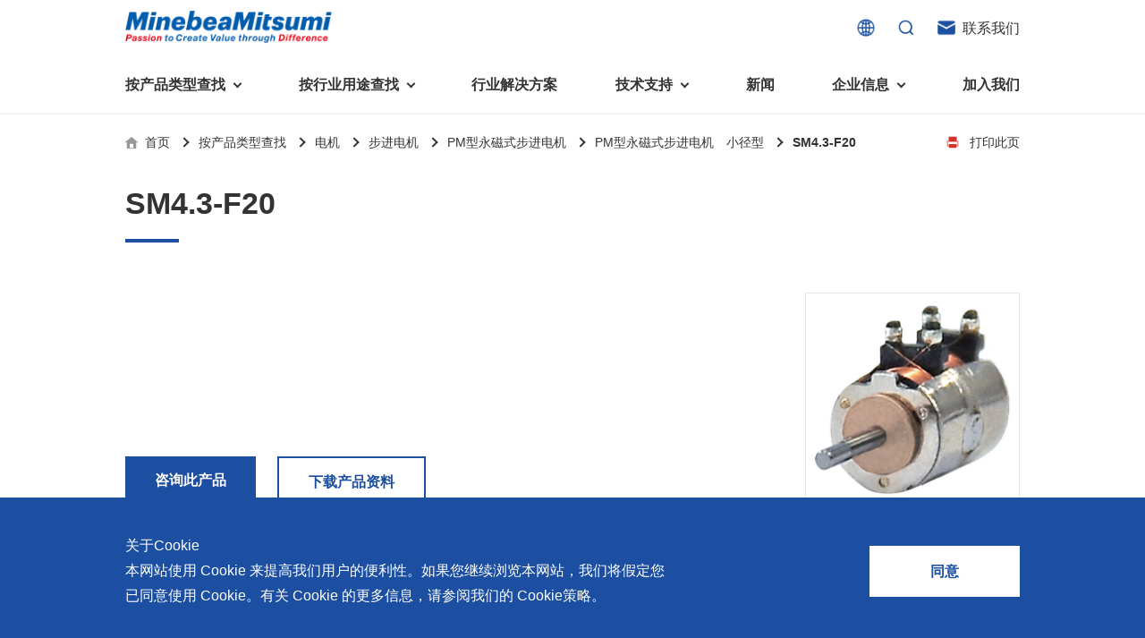

--- FILE ---
content_type: text/html; charset=utf-8
request_url: https://www.minebeamitsumi.com.cn/product/model/SM43-F20_77.html
body_size: 28552
content:
<!DOCTYPE html><html><head><meta charSet="utf-8"/><meta name="viewport" content="width=device-width, initial-scale=1.0, maximum-scale=1.0, user-scalable=0"/><script>var _hmt = _hmt || [];
          (function() {
            var hm = document.createElement("script");
            hm.src = "https://hm.baidu.com/hm.js?13707190a99dc22472915f82aaf5b20b";
            var s = document.getElementsByTagName("script")[0]; 
            s.parentNode.insertBefore(hm, s);
          })();</script><script>var _hmt = _hmt || [];
          (function() {
            var hm = document.createElement("script");
            hm.src = "https://hm.baidu.com/hm.js?5d2e843ee715cbda4e3a673d8ddac079";
            var s = document.getElementsByTagName("script")[0]; 
            s.parentNode.insertBefore(hm, s);
          })();</script><script async="" src="https://www.googletagmanager.com/gtag/js?id=G-R7FRLWLWE5"></script><script>window.dataLayer = window.dataLayer || [];
          function gtag(){dataLayer.push(arguments);}
          gtag('js', new Date());
          gtag('config', 'G-R7FRLWLWE5');</script><script>window._agl = window._agl || [];
          (function () {
          _agl.push(['production', '_f7L2XwGXjyszb4d1e2oxPybgD']);
          (function () {
          var agl = document.createElement('script');
          agl.type = 'text/javascript';
          agl.async = true;
          agl.src = 'https://fxgate.baidu.com/angelia/fcagl.js?production=_f7L2XwGXjyszb4d1e2oxPybgD';
          var s = document.getElementsByTagName('script')[0];
          s.parentNode.insertBefore(agl, s);
          })();
          })();</script><title>SM4.3-F20-PM型永磁式步进电机　小径型-美蓓亚三美中文官网</title><meta name="keywords" content="SM4.3-F20、PM型永磁式步进电机　小径型、美蓓亚三美、美蓓亚、Minebea、三美、Mitsumi"/><meta name="description" content="PM型永磁式步进电机　小径型-SM4.3-F20的产品页面。"/><meta name="next-head-count" content="10"/><link rel="preload" href="/_next/static/css/881d5e4f282c5c45.css" as="style"/><link rel="stylesheet" href="/_next/static/css/881d5e4f282c5c45.css" data-n-g=""/><link rel="preload" href="/_next/static/css/6a591eb68061db7d.css" as="style"/><link rel="stylesheet" href="/_next/static/css/6a591eb68061db7d.css" data-n-p=""/><noscript data-n-css=""></noscript><script defer="" nomodule="" src="/_next/static/chunks/polyfills-c67a75d1b6f99dc8.js"></script><script src="/_next/static/chunks/webpack-d266841d98c534d7.js" defer=""></script><script src="/_next/static/chunks/framework-b8d05de00210eb46.js" defer=""></script><script src="/_next/static/chunks/main-fba42a16bc16005e.js" defer=""></script><script src="/_next/static/chunks/pages/_app-ac793e96e5d21839.js" defer=""></script><script src="/_next/static/chunks/2975-a9a73e39e9ef5cca.js" defer=""></script><script src="/_next/static/chunks/3901-4b94a5893e6b043e.js" defer=""></script><script src="/_next/static/chunks/4795-01db32d2a6626df1.js" defer=""></script><script src="/_next/static/chunks/2067-34e5aa62f5512054.js" defer=""></script><script src="/_next/static/chunks/3214-5b00beb5d0a2a99d.js" defer=""></script><script src="/_next/static/chunks/9749-a8872de567062185.js" defer=""></script><script src="/_next/static/chunks/3693-3fdf0aa38c50af1c.js" defer=""></script><script src="/_next/static/chunks/7736-969d734bfd510bf6.js" defer=""></script><script src="/_next/static/chunks/pages/product/model/%5Bparam%5D-5e4303b7b7ab9bc1.js" defer=""></script><script src="/_next/static/-MhhyRThOuMjcoPhUGZYp/_buildManifest.js" defer=""></script><script src="/_next/static/-MhhyRThOuMjcoPhUGZYp/_ssgManifest.js" defer=""></script></head><body><div id="__next"><div class="ant-spin-nested-loading"><div class="ant-spin-container"><div><div><div class="layout_top__Xa8El"><div class="layout_top_wrap__TxOhs"><div class="layout_top_body__66Ejg"><div class="layout_top_body_top__Mj4tC"><a class="layout_top_body_top_logo__UnAUG" href="/"><div class="elements_nextimgstyle__tqD1H" style="display:block;width:100%"><span style="box-sizing:border-box;display:block;overflow:hidden;width:initial;height:initial;background:none;opacity:1;border:0;margin:0;padding:0;position:absolute;top:0;left:0;bottom:0;right:0"><img alt="logo" src="[data-uri]" decoding="async" data-nimg="fill" class="" style="position:absolute;top:0;left:0;bottom:0;right:0;box-sizing:border-box;padding:0;border:none;margin:auto;display:block;width:0;height:0;min-width:100%;max-width:100%;min-height:100%;max-height:100%"/><noscript><img alt="logo" sizes="100vw" srcSet="/_next/image?url=%2Fassets%2Ftop%2Flogo.png&amp;w=640&amp;q=100 640w, /_next/image?url=%2Fassets%2Ftop%2Flogo.png&amp;w=750&amp;q=100 750w, /_next/image?url=%2Fassets%2Ftop%2Flogo.png&amp;w=828&amp;q=100 828w, /_next/image?url=%2Fassets%2Ftop%2Flogo.png&amp;w=1080&amp;q=100 1080w, /_next/image?url=%2Fassets%2Ftop%2Flogo.png&amp;w=1200&amp;q=100 1200w, /_next/image?url=%2Fassets%2Ftop%2Flogo.png&amp;w=1920&amp;q=100 1920w, /_next/image?url=%2Fassets%2Ftop%2Flogo.png&amp;w=2048&amp;q=100 2048w, /_next/image?url=%2Fassets%2Ftop%2Flogo.png&amp;w=3840&amp;q=100 3840w" src="/_next/image?url=%2Fassets%2Ftop%2Flogo.png&amp;w=3840&amp;q=100" decoding="async" data-nimg="fill" style="position:absolute;top:0;left:0;bottom:0;right:0;box-sizing:border-box;padding:0;border:none;margin:auto;display:block;width:0;height:0;min-width:100%;max-width:100%;min-height:100%;max-height:100%" class="" loading="lazy"/></noscript></span></div></a><div class="layout_top_body_top_rig__KygSp"><div class="layout_imgwrap__Emfkp"><a target="_blank" href="https://www.minebeamitsumi.com/english/"><div class="elements_nextimgstyle__tqD1H" style="display:block;width:100%"><span style="box-sizing:border-box;display:block;overflow:hidden;width:initial;height:initial;background:none;opacity:1;border:0;margin:0;padding:0;position:absolute;top:0;left:0;bottom:0;right:0"><img alt="中英文" src="[data-uri]" decoding="async" data-nimg="fill" class="" style="position:absolute;top:0;left:0;bottom:0;right:0;box-sizing:border-box;padding:0;border:none;margin:auto;display:block;width:0;height:0;min-width:100%;max-width:100%;min-height:100%;max-height:100%"/><noscript><img alt="中英文" sizes="100vw" srcSet="/_next/image?url=%2Fassets%2Ftop%2Flanguage.png&amp;w=640&amp;q=100 640w, /_next/image?url=%2Fassets%2Ftop%2Flanguage.png&amp;w=750&amp;q=100 750w, /_next/image?url=%2Fassets%2Ftop%2Flanguage.png&amp;w=828&amp;q=100 828w, /_next/image?url=%2Fassets%2Ftop%2Flanguage.png&amp;w=1080&amp;q=100 1080w, /_next/image?url=%2Fassets%2Ftop%2Flanguage.png&amp;w=1200&amp;q=100 1200w, /_next/image?url=%2Fassets%2Ftop%2Flanguage.png&amp;w=1920&amp;q=100 1920w, /_next/image?url=%2Fassets%2Ftop%2Flanguage.png&amp;w=2048&amp;q=100 2048w, /_next/image?url=%2Fassets%2Ftop%2Flanguage.png&amp;w=3840&amp;q=100 3840w" src="/_next/image?url=%2Fassets%2Ftop%2Flanguage.png&amp;w=3840&amp;q=100" decoding="async" data-nimg="fill" style="position:absolute;top:0;left:0;bottom:0;right:0;box-sizing:border-box;padding:0;border:none;margin:auto;display:block;width:0;height:0;min-width:100%;max-width:100%;min-height:100%;max-height:100%" class="" loading="lazy"/></noscript></span></div></a></div><div class="layout_imgwrap__Emfkp"><div class="elements_nextimgstyle__tqD1H" style="display:block;width:100%"><span style="box-sizing:border-box;display:block;overflow:hidden;width:initial;height:initial;background:none;opacity:1;border:0;margin:0;padding:0;position:absolute;top:0;left:0;bottom:0;right:0"><img alt="" src="[data-uri]" decoding="async" data-nimg="fill" class="" style="position:absolute;top:0;left:0;bottom:0;right:0;box-sizing:border-box;padding:0;border:none;margin:auto;display:block;width:0;height:0;min-width:100%;max-width:100%;min-height:100%;max-height:100%"/><noscript><img alt="" sizes="100vw" srcSet="/_next/image?url=%2Fassets%2Ftop%2Fsearch.png&amp;w=640&amp;q=100 640w, /_next/image?url=%2Fassets%2Ftop%2Fsearch.png&amp;w=750&amp;q=100 750w, /_next/image?url=%2Fassets%2Ftop%2Fsearch.png&amp;w=828&amp;q=100 828w, /_next/image?url=%2Fassets%2Ftop%2Fsearch.png&amp;w=1080&amp;q=100 1080w, /_next/image?url=%2Fassets%2Ftop%2Fsearch.png&amp;w=1200&amp;q=100 1200w, /_next/image?url=%2Fassets%2Ftop%2Fsearch.png&amp;w=1920&amp;q=100 1920w, /_next/image?url=%2Fassets%2Ftop%2Fsearch.png&amp;w=2048&amp;q=100 2048w, /_next/image?url=%2Fassets%2Ftop%2Fsearch.png&amp;w=3840&amp;q=100 3840w" src="/_next/image?url=%2Fassets%2Ftop%2Fsearch.png&amp;w=3840&amp;q=100" decoding="async" data-nimg="fill" style="position:absolute;top:0;left:0;bottom:0;right:0;box-sizing:border-box;padding:0;border:none;margin:auto;display:block;width:0;height:0;min-width:100%;max-width:100%;min-height:100%;max-height:100%" class="" loading="lazy"/></noscript></span></div></div><div class="layout_mobile_tabar__BI_un"><em></em></div><div class="layout_imgwrap__Emfkp layout_search_img__f7pm2" style="margin-right:0 !important"><div class="elements_nextimgstyle__tqD1H" style="display:block;width:100%"><span style="box-sizing:border-box;display:block;overflow:hidden;width:initial;height:initial;background:none;opacity:1;border:0;margin:0;padding:0;position:absolute;top:0;left:0;bottom:0;right:0"><img alt="" src="[data-uri]" decoding="async" data-nimg="fill" class="" style="position:absolute;top:0;left:0;bottom:0;right:0;box-sizing:border-box;padding:0;border:none;margin:auto;display:block;width:0;height:0;min-width:100%;max-width:100%;min-height:100%;max-height:100%"/><noscript><img alt="" sizes="100vw" srcSet="/_next/image?url=%2Fassets%2Ftop%2Femail.png&amp;w=640&amp;q=100 640w, /_next/image?url=%2Fassets%2Ftop%2Femail.png&amp;w=750&amp;q=100 750w, /_next/image?url=%2Fassets%2Ftop%2Femail.png&amp;w=828&amp;q=100 828w, /_next/image?url=%2Fassets%2Ftop%2Femail.png&amp;w=1080&amp;q=100 1080w, /_next/image?url=%2Fassets%2Ftop%2Femail.png&amp;w=1200&amp;q=100 1200w, /_next/image?url=%2Fassets%2Ftop%2Femail.png&amp;w=1920&amp;q=100 1920w, /_next/image?url=%2Fassets%2Ftop%2Femail.png&amp;w=2048&amp;q=100 2048w, /_next/image?url=%2Fassets%2Ftop%2Femail.png&amp;w=3840&amp;q=100 3840w" src="/_next/image?url=%2Fassets%2Ftop%2Femail.png&amp;w=3840&amp;q=100" decoding="async" data-nimg="fill" style="position:absolute;top:0;left:0;bottom:0;right:0;box-sizing:border-box;padding:0;border:none;margin:auto;display:block;width:0;height:0;min-width:100%;max-width:100%;min-height:100%;max-height:100%" class="" loading="lazy"/></noscript></span></div></div><span class="layout_top_body_top_conent__oM7HH"> <a href="/company/contactus">联系我们</a></span></div></div><div class="layout_top_title__2Vl8i"><div class="layout_menu_list__dWuSb"><span class="layout_menu__PpXp8 layout_icon__UAuTn">按产品类型查找</span></div><div class="layout_menu_list__dWuSb"><span class="layout_menu__PpXp8 layout_icon__UAuTn">按行业用途查找</span></div><div class="layout_menu_list__dWuSb"><span class="layout_menu__PpXp8"><a class="layout_nlk__FZTo_" href="/resolve/resolve">行业解决方案</a></span></div><div class="layout_menu_list__dWuSb"><span class="layout_menu__PpXp8 layout_icon__UAuTn">技术支持</span></div><div class="layout_menu_list__dWuSb"><span class="layout_menu__PpXp8"><a class="layout_nlk__FZTo_" href="/newscenter/newslist">新闻</a></span></div><div class="layout_menu_list__dWuSb"><span class="layout_menu__PpXp8 layout_icon__UAuTn">企业信息</span></div><div class="layout_menu_list__dWuSb"><span class="layout_menu__PpXp8"><a class="layout_nlk__FZTo_" href="https://career.minebeamitsumi.com.cn/">加入我们</a></span></div></div></div></div><div class="layout_search__8TMx7" style="transform:translateY(-250px);opacity:0"><div class="layout_search_conent__SEjVb"><div class="layout_shang__ofwoj"><span>×</span></div><div class="layout_search_input__N5vnJ"><span class="ant-input-affix-wrapper"><input type="text" placeholder="请输入关键字搜索" class="ant-input" value=""/><span class="ant-input-suffix"><span class="ant-input-clear-icon ant-input-clear-icon-hidden" role="button" tabindex="-1"><span role="img" aria-label="close-circle" class="anticon anticon-close-circle"><svg viewBox="64 64 896 896" focusable="false" data-icon="close-circle" width="1em" height="1em" fill="currentColor" aria-hidden="true"><path d="M512 64C264.6 64 64 264.6 64 512s200.6 448 448 448 448-200.6 448-448S759.4 64 512 64zm165.4 618.2l-66-.3L512 563.4l-99.3 118.4-66.1.3c-4.4 0-8-3.5-8-8 0-1.9.7-3.7 1.9-5.2l130.1-155L340.5 359a8.32 8.32 0 01-1.9-5.2c0-4.4 3.6-8 8-8l66.1.3L512 464.6l99.3-118.4 66-.3c4.4 0 8 3.5 8 8 0 1.9-.7 3.7-1.9 5.2L553.5 514l130 155c1.2 1.5 1.9 3.3 1.9 5.2 0 4.4-3.6 8-8 8z"></path></svg></span></span></span></span><div class="layout_top_sousuo__Rw4Ir">搜索</div></div></div></div><div class="layout_topBottom__It6J8"><div class="layout_Industry_div__4Rc9r layout_menudown_con__8l6I2"><div class="layout_div_conent__Ytj_Y"><a class="layout_title_link__2QaQS" href="/use/use"><span class="layout_link__ee31J">行业用途首页</span></a><div class="layout_Industry_conent__Ph30L"><a class="layout_Industry_conent_item__8u0cM" style="margin-right:20px" href="/use/uselist_7"><div class="layout_Industry_conent_item_hid__eXsO2"><div class="layout_Industry_conent_item_img__nKLin" style="background-image:url(https://api.minebeamitsumi.com.cn/upload/image/20221215/509999059023776.jpg)"><p class="layout_text__BiaPn">基础设施</p></div></div><div class="layout_Industry_conent_item_text__RaMoS">美蓓亚三美的散热风扇、杆端关节轴承、步进电机、滚珠轴承等产品在光伏逆变器、储能变流器、基站天线、风力发电、监控摄像头、铁路车辆、充电桩等新型基础设施建设领域有广泛应用。步进电机实现了正确定位和精确的角度控制。针对风电、光伏、充电桩、储能等多种场景，美蓓亚三美的NMB风扇提供防水防尘的散热解决方案。杆端轴承和球面轴承作为关键的机构零件在高温高湿环境下仍然表现着卓越的高可靠性和耐久性。</div></a><a class="layout_Industry_conent_item__8u0cM" style="margin-right:20px" href="/use/uselist_6"><div class="layout_Industry_conent_item_hid__eXsO2"><div class="layout_Industry_conent_item_img__nKLin" style="background-image:url(https://api.minebeamitsumi.com.cn/upload/image/20221215/570575488879478.jpg)"><p class="layout_text__BiaPn">机器人</p></div></div><div class="layout_Industry_conent_item_text__RaMoS">随着产业升级，机器人的智能化研发面临更多的挑战。美蓓亚三美的散热风扇、无刷直流电机、6轴力传感器、锂离子电池IC、滚珠轴承可应用于机器人手、AGV、工业机器人、教育机器人等领域，帮助实现机器人的智能化和高效化。</div></a><a class="layout_Industry_conent_item__8u0cM" style="margin-right:20px" href="/use/uselist_5"><div class="layout_Industry_conent_item_hid__eXsO2"><div class="layout_Industry_conent_item_img__nKLin" style="background-image:url(https://api.minebeamitsumi.com.cn/upload/image/20221215/549064548708870.jpg)"><p class="layout_text__BiaPn">工业及商业</p></div></div><div class="layout_Industry_conent_item_text__RaMoS">美蓓亚三美的微型滚珠轴承、电机产品、传感器广泛应用于各种工业设备和商业设备的控制定位、送风、搬运、旋转装置等部位。此外，电动工具中也大量使用了NMB微型滚珠轴承。</div></a><a class="layout_Industry_conent_item__8u0cM" style="margin-right:0px" href="/use/uselist_4"><div class="layout_Industry_conent_item_hid__eXsO2"><div class="layout_Industry_conent_item_img__nKLin" style="background-image:url(https://api.minebeamitsumi.com.cn/upload/image/20221215/464570247446347.jpg)"><p class="layout_text__BiaPn">家电、消费电子及住宅设备</p></div></div><div class="layout_Industry_conent_item_text__RaMoS">消费者与智能家居、穿戴电子、家电、智能设备之间的联系愈发紧密。美蓓亚三美为行业领先的消费电子和家电制造商提供优质的滚珠轴承、电机、锂离子电池芯片、开关、线性马达、相机马达等零部件。</div></a><a class="layout_Industry_conent_item__8u0cM" style="margin-right:20px" href="/use/uselist_3"><div class="layout_Industry_conent_item_hid__eXsO2"><div class="layout_Industry_conent_item_img__nKLin" style="background-image:url(https://api.minebeamitsumi.com.cn/upload/image/20221215/525414583783995.jpg)"><p class="layout_text__BiaPn">医疗健康</p></div></div><div class="layout_Industry_conent_item_text__RaMoS">美蓓亚三美向医疗器械制造商、医疗保健设备生产商提供电机、传感器、微型滚珠轴承等零部件，产品可应用于实验室自动化、医用泵、呼吸道护理、药房自动化、成像和许多其他医疗设备应用中，为医疗保健设备制造提供品质稳定、可信赖的零部件。</div></a><a class="layout_Industry_conent_item__8u0cM" style="margin-right:20px" href="/use/uselist_2"><div class="layout_Industry_conent_item_hid__eXsO2"><div class="layout_Industry_conent_item_img__nKLin" style="background-image:url(https://api.minebeamitsumi.com.cn/upload/image/20221215/563964989844264.jpg)"><p class="layout_text__BiaPn">交通工具</p></div></div><div class="layout_Industry_conent_item_text__RaMoS">美蓓亚三美的杆端轴承、球面轴承和紧固件被大量使用于飞机、列车等交通工具中。
美蓓亚三美的飞机用杆端轴承和球面轴承在英国、美国、泰国和日本等地制造，是唯一一家能以高品质产品满足欧洲、美洲和亚洲三个地区航空航天产品客户高标准要求的制造商。</div></a><a class="layout_Industry_conent_item__8u0cM" style="margin-right:20px" href="/use/uselist_1"><div class="layout_Industry_conent_item_hid__eXsO2"><div class="layout_Industry_conent_item_img__nKLin" style="background-image:url(https://api.minebeamitsumi.com.cn/upload/image/20221215/563756361432548.jpg)"><p class="layout_text__BiaPn">汽车</p></div></div><div class="layout_Industry_conent_item_text__RaMoS">美蓓亚三美在过去的几十年间致力于向各大整车厂、Tier1提供车规级可靠的零部件。
美蓓亚三美紧跟汽车制造业的设计创新和技术进步的步伐，助力汽车设计工程师们不断地迎接汽车行业电动化、自动化、共享、互联趋势所带来地新挑战。</div></a></div></div></div><div class="layout_menudown_con__8l6I2"><div class="layout_div_conent__Ytj_Y"><a class="layout_title_link__2QaQS" href="/product/productSearch"><span class="layout_link__ee31J">产品类型首页</span></a><div class="layout_down_content__v9rrp"><div class="layout_partlist__L7NYE"><div class="layout_new_link_part__FVBTv"><a class="layout_title__WmxTV" href="/product/productSearch_18.html">轴承</a><a class="layout_link__ee31J" href="/product/ball-bearing">微型和小型滚珠轴承</a><a class="layout_link__ee31J" href="/product/common/rod-end_24.html">杆端轴承</a><a class="layout_link__ee31J" href="/product/common/spherical-bearing_25.html">球面轴承</a><a class="layout_link__ee31J" href="/product/common/roller-bearing_26.html">滚子轴承</a><a class="layout_link__ee31J" href="/product/common/bushings_27.html">轴承衬套</a></div><div class="layout_new_link_part__FVBTv"><a class="layout_title__WmxTV" href="/product/productSearch_14.html">风扇电机</a><a class="layout_link__ee31J" href="/product/midst/ac-cooling-fan_41.html">AC交流风扇电机</a><a class="layout_link__ee31J" href="/product/midst/dc-cooling-fan_40.html">DC直流风扇电机</a><a class="layout_link__ee31J" href="/product/common/dc-blower_44.html">DC直流鼓风机</a><a class="layout_link__ee31J" href="/product/midst/high-power-dc-blower_38.html">大型DC直流鼓风机</a><a class="layout_link__ee31J" href="/product/common/fan-motor-unit_143.html">风扇组件</a><a class="layout_link__ee31J" href="/product/common/high-pressure-blower_144.html">高压鼓风机</a></div><div class="layout_new_link_part__FVBTv"><a class="layout_title__WmxTV" href="/product/productSearch_10.html">开关</a><a class="layout_link__ee31J" href="/product/common/tactile-switch_36.html">触觉开关</a><a class="layout_link__ee31J" href="/product/common/slide-switch_35.html">滑动开关</a><a class="layout_link__ee31J" href="/product/common/switch-sheet_34.html">开关背光板</a></div><div class="layout_new_link_part__FVBTv"><a class="layout_title__WmxTV" href="/product/productSearch_108.html">半导体传感器</a><a class="layout_link__ee31J" href="/product/common/Temperature-Switch-IC_16.html">温度开关IC</a><a class="layout_link__ee31J" href="/product/common/Analog-Temperature-sensor-IC_75.html">模拟输出温度传感器IC</a><a class="layout_link__ee31J" href="/product/common/Digital-Temperature-sensor-IC_113.html">数字输出温度传感器IC</a><a class="layout_link__ee31J" href="/product/midst/productdetail_287.html">压力传感器</a><a class="layout_link__ee31J" href="/product/midst/Current-sensor-IC_194.html">电流传感器IC</a><a class="layout_link__ee31J" href="/product/common/Flame-Detection-Amplifer_99.html">火焰检测放大器</a><a class="layout_link__ee31J" href="/product/common/6-axis-force-torque-sensor_120.html">六维力传感器</a><a class="layout_link__ee31J" href="/product/midst/flow-Sensor_289.html">气流传感器</a><a class="layout_link__ee31J" href="/product/common/airflow-sensor_175.html">低风速传感器</a><a class="layout_link__ee31J" href="/product/common/infrared-sensor_176.html">IR传感器</a></div></div><div class="layout_partlist__L7NYE"><div class="layout_new_link_part__FVBTv"><a class="layout_title__WmxTV" href="/product/productSearch_17.html">精密机械加工品</a><a class="layout_link__ee31J" href="/product/precision-mechanical-assemblies">精密机械组件</a><a class="layout_link__ee31J" href="/product/fastening">紧固件</a><a class="layout_link__ee31J" href="/product/wavy-nozzle">Wavy Nozzle 威诺泽</a></div><div class="layout_new_link_part__FVBTv"><a class="layout_title__WmxTV" href="/product/productSearch_13.html">执行器</a><a class="layout_link__ee31J" href="/product/midst/resonant-device_43.html">触觉线性振动马达（LRA）</a><a class="layout_link__ee31J" href="/product/common/motor-for-smart-toilet_146.html">座便器电动开关电机</a></div><div class="layout_new_link_part__FVBTv"><a class="layout_title__WmxTV" href="/product/productSearch_9.html">高频率</a><a class="layout_link__ee31J" href="/product/common/GNSS-Antenna_134.html">GPS/GNSS信号接收天线</a><a class="layout_link__ee31J" href="/product/common/Film-Antenna-for-Digital-Terrestrial-Broadcasting-Reception_136.html">地面数字广播接收用 薄膜天线</a><a class="layout_link__ee31J" href="/product/common/SiriusXM-radio-Antenna_137.html">SiriusXM收音机信号 接收天线</a><a class="layout_link__ee31J" href="/product/common/Multi-Band-GNSS-Antenna_179.html">高精度定位用 GNSS天线</a><a class="layout_link__ee31J" href="/product/common/Media-Hub-Unit_180.html">媒体中心接口单元</a><a class="layout_link__ee31J" href="/product/common/Shark-Fin-Antenna_181.html">鲨鱼鳍天线</a></div><div class="layout_new_link_part__FVBTv"><a class="layout_title__WmxTV" href="/product/productSearch_6.html">传感装置</a><a class="layout_link__ee31J" href="/product/midst/Strain-gage_85.html">应变片</a><a class="layout_link__ee31J" href="/product/midst/Load-cell_84.html">称重传感器</a><a class="layout_link__ee31J" href="/product/midst/Pressure-Sensor_83.html">压力传感器</a><a class="layout_link__ee31J" href="/product/midst/Torque-Transducer_82.html">扭矩传感器</a><a class="layout_link__ee31J" href="/product/common/Vector-sensor_57.html">矢量传感器</a><a class="layout_link__ee31J" href="/product/common/Digital-Indicator_82.html">数字称重仪表</a><a class="layout_link__ee31J" href="/product/common/Transmitters_83.html">模拟变送器</a><a class="layout_link__ee31J" href="/product/common/Strain-Amplifier_84.html">应变放大器</a><a class="layout_link__ee31J" href="/product/common/productdetail_85.html">测量仪器附件</a><a class="layout_link__ee31J" href="/product/common/productdetail_114.html">特殊称重系统</a><a class="layout_link__ee31J" href="/product/midst/Mold-cavity-pressure-measurement-system_74.html">注塑成型监控系统（压力/温度）</a><a class="layout_link__ee31J" href="/product/common/Tie-bar-measurement-system_71.html">拉杆测量系统</a><a class="layout_link__ee31J" href="/product/common/Tensile-and-Compression-Testing-Machine_58.html">拉压试验机</a></div></div><div class="layout_partlist__L7NYE"><div class="layout_new_link_part__FVBTv"><a class="layout_title__WmxTV" href="/product/productSearch_16.html">电子产品</a><a class="layout_link__ee31J" href="/product/backlight">LCD面板用背光模组</a></div><div class="layout_new_link_part__FVBTv"><a class="layout_title__WmxTV" href="/product/productSearch_12.html">功率电感器、变压器、线圈</a><a class="layout_link__ee31J" href="/product/midst/adjustable-coil_47.html">可变线圈</a><a class="layout_link__ee31J" href="/product/midst/transformerfor-ultra-sonic-sensor_46.html">转向传感器用线圈</a><a class="layout_link__ee31J" href="/product/midst/power-inductor_45.html">功率电感器</a><a class="layout_link__ee31J" href="/product/midst/transformers_44.html">变压器</a></div><div class="layout_new_link_part__FVBTv"><a class="layout_title__WmxTV" href="/product/productSearch_8.html">电源</a><a class="layout_link__ee31J" href="/product/common/power-supplies_147.html">电源、充电器、 内置型电源</a></div></div><div class="layout_partlist__L7NYE"><div class="layout_new_link_part__FVBTv"><a class="layout_title__WmxTV" href="/product/productSearch_15.html">电机</a><a class="layout_link__ee31J" href="/product/common/fdb_47.html">液态轴承马达 (FDB电机)</a><a class="layout_link__ee31J" href="/product/resolver">旋转变压器</a><a class="layout_link__ee31J" href="/product/brush-motor">直流有刷电机</a><a class="layout_link__ee31J" href="/product/midst/brushless-motor_30.html">直流无刷电机</a><a class="layout_link__ee31J" href="/product/midst/stepping-motor_29.html">步进电机</a><a class="layout_link__ee31J" href="/product/common/micro-air-pump_12.html">微型充气泵电机</a></div><div class="layout_new_link_part__FVBTv"><a class="layout_title__WmxTV" href="/product/productSearch_11.html">连接器</a><a class="layout_link__ee31J" href="/product/common/hsd-connector_140.html">HSD连接器 </a><a class="layout_link__ee31J" href="/product/common/fakra-connector_139.html">FAKRA连接器</a><a class="layout_link__ee31J" href="/product/common/uscar-30-connector_138.html">USCAR-30连接器</a><a class="layout_link__ee31J" href="/product/common/usb-connector_141.html">USB连接器</a><a class="layout_link__ee31J" href="/product/common/Mini-Coaxial_177.html">Mini Coaxial连接器</a></div><div class="layout_new_link_part__FVBTv"><a class="layout_title__WmxTV" href="/product/productSearch_7.html">半导体</a><a class="layout_link__ee31J" href="/product/midst/Lithium-Ion-Battery-Ics_70.html">锂电池管理IC</a><a class="layout_link__ee31J" href="/product/midst/Power-Supply-IC_69.html">电源管理IC</a><a class="layout_link__ee31J" href="/product/midst/Motor-IC_68.html">风扇马达驱动IC</a><a class="layout_link__ee31J" href="/product/midst/Analog-to-digital-convertor_67.html">ADC/AFE  IC</a><a class="layout_link__ee31J" href="/product/common/Transceivers-IC_111.html">HBS总线收发器IC</a><a class="layout_link__ee31J" href="/product/midst/Power-Semiconductor_65.html">功率半导体</a><a class="layout_link__ee31J" href="/product/midst/Operational-amplifier-IC_64.html">运算放大器IC</a></div></div></div></div></div><div class="layout_technical_div__kR4gl layout_menudown_con__8l6I2"><div class="layout_div_conent__Ytj_Y"><div class="layout_conent__N6ivF"><div class="layout_totle_right__81Kj3"><div class="layout_title_link__2QaQS layout_nohover__ef4lR"> <span class="layout_tx__dIz2C">技术支持</span>  </div><div class="layout_conent_right__1Drdi"><a class="layout_conent_right_item___EBd6" href="/technology/engineering"><span class="layout_link__ee31J">技术解说</span></a><a class="layout_conent_right_item___EBd6" href="/technology/catalog"><span class="layout_link__ee31J">产品目录下载</span></a><a class="layout_conent_right_item___EBd6" href="/technology/video"><span class="layout_link__ee31J">视频库</span></a><a class="layout_conent_right_item___EBd6" href="/technology/terms"><span class="layout_link__ee31J">技术术语</span></a><a class="layout_conent_right_item___EBd6" href="/technology/faq"><span class="layout_link__ee31J">常见问题</span></a><a class="layout_conent_right_item___EBd6" href="/techmanage/list"><span class="layout_link__ee31J">产品知识</span></a><a class="layout_conent_right_item___EBd6" href="/faqmanage/list"><span class="layout_link__ee31J">产品问答</span></a><a class="layout_conent_right_item___EBd6" href="/wikimanage/list"><span class="layout_link__ee31J">产品百科</span></a></div></div><a class="layout_conent_left__h89M6" href="/technology/core_technology"></a></div></div></div><div class="layout_group_div__FhbqF layout_menudown_con__8l6I2"><div class="layout_div_conent__Ytj_Y"><div class="layout_title_link__2QaQS layout_nohover__ef4lR"><span class="layout_tx__dIz2C">企业信息</span></div><div class="layout_down_content__v9rrp"><div class="layout_link_part__Vidif layout_nohover__ef4lR"><div class="layout_title__WmxTV">美蓓亚三美集团</div><a class="layout_link__ee31J" href="/company/group_overview">集团概况</a><a class="layout_link__ee31J" href="/company/philosophy">经营理念</a><a class="layout_link__ee31J" href="/company/president_speech">社长致辞</a><a class="layout_link__ee31J" href="/company/global_plants">全球驻地</a><a class="layout_link__ee31J" href="/company/history">历史沿革</a><a class="layout_link__ee31J" href="/company/brands">集团品牌</a></div><div class="layout_link_part__Vidif layout_nohover__ef4lR"><div class="layout_title__WmxTV">美蓓亚三美在中国</div><a class="layout_link__ee31J" href="/company/aboutus">中国区概况</a><a class="layout_link__ee31J" href="/company/china_plants">中国驻地</a><a class="layout_link__ee31J" href="/company/contactus">联系我们</a><a class="layout_link__ee31J" href="/company/distributor">联系经销商</a></div><div class="layout_link_part__Vidif layout_nohover__ef4lR"><div class="layout_title__WmxTV">采购</div><a class="layout_link__ee31J" href="/purchase/basic_principles">采购交易基本原则</a><a class="layout_link__ee31J" href="/purchase/procurement">环保绿色采购活动</a><a class="layout_link__ee31J" href="/purchase/csr_purchase">CSR采购</a><a class="layout_link__ee31J" href="/purchase/login_process">新供应商登录流程</a><a class="layout_link__ee31J" href="/purchase/rawmaterial_application">原材料采购申请表</a><a class="layout_link__ee31J" href="/purchase/quality_assurance">品质管理/保证</a></div><div class="layout_link_part__Vidif layout_nohover__ef4lR"><div class="layout_title__WmxTV">可持续发展</div><a class="layout_link__ee31J" href="/company/csr">企业社会责任</a><a class="layout_link__ee31J" href="/company/contribution">社会贡献</a><a class="layout_link__ee31J" href="/company/environment">环境保护</a></div></div></div></div></div><div class="layout_topBottomMassk__YrUne" style="height:0px"><div><div class="layout_mobile_item__959mG">按产品类型查找</div></div><div><div class="layout_mobile_item__959mG">按行业用途查找</div></div><div><div class="layout_mobile_item__959mG">行业解决方案</div></div><div><div class="layout_mobile_item__959mG">技术支持</div></div><div><div class="layout_mobile_item__959mG">新闻</div></div><div><div class="layout_mobile_item__959mG">企业信息</div></div><div><div class="layout_mobile_item__959mG">加入我们</div></div></div></div><div class="layout_top_block__EVo79"></div></div><div class="ant-spin-nested-loading"><div><div class="ant-spin ant-spin-spinning" aria-live="polite" aria-busy="true"><span class="ant-spin-dot ant-spin-dot-spin"><i class="ant-spin-dot-item"></i><i class="ant-spin-dot-item"></i><i class="ant-spin-dot-item"></i><i class="ant-spin-dot-item"></i></span></div></div><div class="ant-spin-container ant-spin-blur"><div class="product_fabric_page__XhdBY"><div class="elements_breadcrumbs__hwafw elements_blacktotal__JNPY_"><div class="elements_bread_list__s7N9S"><i class="elements_icon__s6ZgP" style="margin-right:8px"><div class="elements_nextimgstyle__tqD1H" style="display:block;width:100%"><span style="box-sizing:border-box;display:block;overflow:hidden;width:initial;height:initial;background:none;opacity:1;border:0;margin:0;padding:0;position:absolute;top:0;left:0;bottom:0;right:0"><img alt="" src="[data-uri]" decoding="async" data-nimg="fill" class="" style="position:absolute;top:0;left:0;bottom:0;right:0;box-sizing:border-box;padding:0;border:none;margin:auto;display:block;width:0;height:0;min-width:100%;max-width:100%;min-height:100%;max-height:100%"/><noscript><img alt="" sizes="100vw" srcSet="/_next/static/media/grayhome.89d6a99a.svg 640w, /_next/static/media/grayhome.89d6a99a.svg 750w, /_next/static/media/grayhome.89d6a99a.svg 828w, /_next/static/media/grayhome.89d6a99a.svg 1080w, /_next/static/media/grayhome.89d6a99a.svg 1200w, /_next/static/media/grayhome.89d6a99a.svg 1920w, /_next/static/media/grayhome.89d6a99a.svg 2048w, /_next/static/media/grayhome.89d6a99a.svg 3840w" src="/_next/static/media/grayhome.89d6a99a.svg" decoding="async" data-nimg="fill" style="position:absolute;top:0;left:0;bottom:0;right:0;box-sizing:border-box;padding:0;border:none;margin:auto;display:block;width:0;height:0;min-width:100%;max-width:100%;min-height:100%;max-height:100%" class="" loading="lazy"/></noscript></span></div></i><div class="elements_bread_item__31nfM"><div class="elements_bread_title__nJD59" style="cursor:pointer;max-width:700px"><a class="elements_lk__dLPkZ" href="/">首页</a></div><div class="elements_bread_arrow__VSNuy"> </div></div><div class="elements_bread_item__31nfM"><div class="elements_bread_title__nJD59" style="cursor:pointer;max-width:700px"><a class="elements_lk__dLPkZ" href="/product/productSearch">按产品类型查找</a></div><div class="elements_bread_arrow__VSNuy"> </div></div><div class="elements_bread_item__31nfM"><div class="elements_bread_title__nJD59" style="cursor:pointer;max-width:700px"><a class="elements_lk__dLPkZ" href="/product/productSearch_15.html">电机</a></div><div class="elements_bread_arrow__VSNuy"> </div></div><div class="elements_bread_item__31nfM"><div class="elements_bread_title__nJD59" style="cursor:pointer;max-width:700px"><a class="elements_lk__dLPkZ" href="/product/midst/stepping-motor_29.html">步进电机</a></div><div class="elements_bread_arrow__VSNuy"> </div></div><div class="elements_bread_item__31nfM"><div class="elements_bread_title__nJD59" style="cursor:pointer;max-width:700px"><a class="elements_lk__dLPkZ" href="/product/midst/stepping-motor-permanent-magnet-stepping-motor_165.html">PM型永磁式步进电机</a></div><div class="elements_bread_arrow__VSNuy"> </div></div><div class="elements_bread_item__31nfM"><div class="elements_bread_title__nJD59" style="cursor:pointer;max-width:700px"><a class="elements_lk__dLPkZ" href="/product/common/permanent-magnet-stepping-motor-small-diameter-type_77.html">PM型永磁式步进电机　小径型</a></div><div class="elements_bread_arrow__VSNuy"> </div></div><div class="elements_bread_item__31nfM"><div class="elements_bread_title__nJD59" style="cursor:default;max-width:200px"><h1 class="elements_lk__dLPkZ">SM4.3-F20</h1></div><div class="elements_bread_arrow__VSNuy"> </div></div></div><div class="elements_dayin__jGDQx"><i class="elements_icon__s6ZgP" style="margin-right:8px"><div class="elements_nextimgstyle__tqD1H" style="display:block;width:100%"><span style="box-sizing:border-box;display:block;overflow:hidden;width:initial;height:initial;background:none;opacity:1;border:0;margin:0;padding:0;position:absolute;top:0;left:0;bottom:0;right:0"><img alt="" src="[data-uri]" decoding="async" data-nimg="fill" class="" style="position:absolute;top:0;left:0;bottom:0;right:0;box-sizing:border-box;padding:0;border:none;margin:auto;display:block;width:0;height:0;min-width:100%;max-width:100%;min-height:100%;max-height:100%"/><noscript><img alt="" sizes="100vw" srcSet="/_next/static/media/redprint.7c73b1e7.svg 640w, /_next/static/media/redprint.7c73b1e7.svg 750w, /_next/static/media/redprint.7c73b1e7.svg 828w, /_next/static/media/redprint.7c73b1e7.svg 1080w, /_next/static/media/redprint.7c73b1e7.svg 1200w, /_next/static/media/redprint.7c73b1e7.svg 1920w, /_next/static/media/redprint.7c73b1e7.svg 2048w, /_next/static/media/redprint.7c73b1e7.svg 3840w" src="/_next/static/media/redprint.7c73b1e7.svg" decoding="async" data-nimg="fill" style="position:absolute;top:0;left:0;bottom:0;right:0;box-sizing:border-box;padding:0;border:none;margin:auto;display:block;width:0;height:0;min-width:100%;max-width:100%;min-height:100%;max-height:100%" class="" loading="lazy"/></noscript></span></div></i> 打印此页</div></div><div class="product_fabric__b4DZH"><h2 class="product_product_top_h1__e1fSr">SM4.3-F20</h2><div class="product_product_top_text__7cqBw"><div class="product_product_top_text_left__cl_h6"><div></div><div class="product_product_top_text_left_bottom__oaFRp"><div class="product_product_top_text_left_bottom1__KqqY0">咨询此产品</div><div class="product_product_top_text_left_bottom2__1l0XT">下载产品资料</div></div></div><div class="product_product_top_text_right__GTt7U"><div class="elements_nextimgstyle__tqD1H" style="display:block;width:100%"><span style="box-sizing:border-box;display:block;overflow:hidden;width:initial;height:initial;background:none;opacity:1;border:0;margin:0;padding:0;position:absolute;top:0;left:0;bottom:0;right:0"><img alt="SM4.3-F20" src="[data-uri]" decoding="async" data-nimg="fill" class="" style="position:absolute;top:0;left:0;bottom:0;right:0;box-sizing:border-box;padding:0;border:none;margin:auto;display:block;width:0;height:0;min-width:100%;max-width:100%;min-height:100%;max-height:100%"/><noscript><img alt="SM4.3-F20" sizes="100vw" srcSet="/_next/image?url=https%3A%2F%2Fapi.minebeamitsumi.com.cn%2Ffile%2Fprd_ph_sm43-20.jpg&amp;w=640&amp;q=100 640w, /_next/image?url=https%3A%2F%2Fapi.minebeamitsumi.com.cn%2Ffile%2Fprd_ph_sm43-20.jpg&amp;w=750&amp;q=100 750w, /_next/image?url=https%3A%2F%2Fapi.minebeamitsumi.com.cn%2Ffile%2Fprd_ph_sm43-20.jpg&amp;w=828&amp;q=100 828w, /_next/image?url=https%3A%2F%2Fapi.minebeamitsumi.com.cn%2Ffile%2Fprd_ph_sm43-20.jpg&amp;w=1080&amp;q=100 1080w, /_next/image?url=https%3A%2F%2Fapi.minebeamitsumi.com.cn%2Ffile%2Fprd_ph_sm43-20.jpg&amp;w=1200&amp;q=100 1200w, /_next/image?url=https%3A%2F%2Fapi.minebeamitsumi.com.cn%2Ffile%2Fprd_ph_sm43-20.jpg&amp;w=1920&amp;q=100 1920w, /_next/image?url=https%3A%2F%2Fapi.minebeamitsumi.com.cn%2Ffile%2Fprd_ph_sm43-20.jpg&amp;w=2048&amp;q=100 2048w, /_next/image?url=https%3A%2F%2Fapi.minebeamitsumi.com.cn%2Ffile%2Fprd_ph_sm43-20.jpg&amp;w=3840&amp;q=100 3840w" src="/_next/image?url=https%3A%2F%2Fapi.minebeamitsumi.com.cn%2Ffile%2Fprd_ph_sm43-20.jpg&amp;w=3840&amp;q=100" decoding="async" data-nimg="fill" style="position:absolute;top:0;left:0;bottom:0;right:0;box-sizing:border-box;padding:0;border:none;margin:auto;display:block;width:0;height:0;min-width:100%;max-width:100%;min-height:100%;max-height:100%" class="" loading="lazy"/></noscript></span></div></div></div></div><div class="product_category__qk9zm"><div class="product_category_text__DPJQ8"><div class="product_category_text_wrap__bqsaz"><span class="product_span_text__32QHk">参考特性</span><span class="product_span_text__32QHk">扭矩特性</span><span class="product_span_text__32QHk">外观图</span><span class="product_span_text__32QHk">规格</span><span class="product_span_text__32QHk">用途</span><span class="product_span_text__32QHk">产品规格书PDF</span><span class="product_span_text__32QHk">产品咨询</span></div></div></div><div class="product_parameter__PMXkU" id="19357"><div class="product_parameter_title__EXTMz">参考特性</div><div class="product_parameter_desciption__BSXAr"></div><div class="product_parameter_desciption__BSXAr product_files_brief__2pXRD"> </div><div class="product_moduleList__C3U46"></div><div class="product_parameter_table__aVhRA"><div><div class="elements_table_box__Mw7nw"><div class="ant-table-wrapper elements_table_ant__HEhvU"><div class="ant-spin-nested-loading"><div class="ant-spin-container"><div class="ant-table ant-table-bordered"><div class="ant-table-container"><div class="ant-table-content"><table style="table-layout:auto"><colgroup></colgroup><thead class="ant-table-thead"><tr><th class="ant-table-cell"><span>外径<br/>[mm]</span></th><th class="ant-table-cell"><span>长度<br/>[mm]</span></th><th class="ant-table-cell"><span>磁铁材质</span></th><th class="ant-table-cell"><span>绝缘电阻 (M)<br/>[Ω/min]</span></th><th class="ant-table-cell"><span>绝缘耐压 (AC)<br/>[V/min]</span></th><th class="ant-table-cell"><span>步进角<br/>[deg]</span></th><th class="ant-table-cell"><span>励磁方式</span></th><th class="ant-table-cell"><span>绝缘种类</span></th><th class="ant-table-cell"><span>保存温度范围<br/>下限<br/>[℃]</span></th><th class="ant-table-cell"><span>保存温度范围<br/>上限<br/>[℃]</span></th><th class="ant-table-cell"><span>工作湿度范围RH<br/>下限<br/>[%]</span></th><th class="ant-table-cell"><span>工作湿度范围RH<br/>上限<br/>[%]</span></th><th class="ant-table-cell"><span>工作温度范围<br/>下限<br/>[℃]</span></th><th class="ant-table-cell"><span>工作温度范围<br/>上限<br/>[℃]</span></th><th class="ant-table-cell"><span>步数</span></th></tr></thead><tbody class="ant-table-tbody"><tr class="ant-table-row ant-table-row-level-0"><td class="ant-table-cell"><div>4.3</div></td><td class="ant-table-cell"><div>5.65</div></td><td class="ant-table-cell"><div>钕铁硼 (N51)</div></td><td class="ant-table-cell"><div>1</div></td><td class="ant-table-cell"><div>100</div></td><td class="ant-table-cell"><div>18.00</div></td><td class="ant-table-cell"><div>2-2相</div></td><td class="ant-table-cell"><div>CLASS E</div></td><td class="ant-table-cell"><div>-25</div></td><td class="ant-table-cell"><div>60</div></td><td class="ant-table-cell"><div>5</div></td><td class="ant-table-cell"><div>85</div></td><td class="ant-table-cell"><div>-10</div></td><td class="ant-table-cell"><div>50</div></td><td class="ant-table-cell"><div>20</div></td></tr></tbody></table></div></div></div></div></div></div></div></div><div class="product_table_tips__dpSia" style="margin-top:20px">*双极驱动。不提供单极驱动。<br/>*无结露</div></div><div></div><div class="product_moduleList__C3U46"></div></div><div class="product_parameter__PMXkU" id="7788"><div class="product_parameter_title__EXTMz">扭矩特性</div><div class="product_parameter_desciption__BSXAr"></div><div class="product_parameter_desciption__BSXAr product_files_brief__2pXRD"> </div><div class="product_moduleList__C3U46"><div class="product_moduleItem__UeQmq undefined"><div><div class="product_itemImageList___qLgG"><div class="product_itemimg__Sowzq"><div class="elements_nextimgstyle__tqD1H" style="display:block;width:100%"><span style="box-sizing:border-box;display:block;overflow:hidden;width:initial;height:initial;background:none;opacity:1;border:0;margin:0;padding:0;position:absolute;top:0;left:0;bottom:0;right:0"><img alt="" src="[data-uri]" decoding="async" data-nimg="fill" class="" style="position:absolute;top:0;left:0;bottom:0;right:0;box-sizing:border-box;padding:0;border:none;margin:auto;display:block;width:0;height:0;min-width:100%;max-width:100%;min-height:100%;max-height:100%"/><noscript><img alt="" sizes="100vw" srcSet="/_next/image?url=https%3A%2F%2Fapi.minebeamitsumi.com.cn%2Ffile%2Fproperty_graph_sm4_3-f20.gif&amp;w=640&amp;q=100 640w, /_next/image?url=https%3A%2F%2Fapi.minebeamitsumi.com.cn%2Ffile%2Fproperty_graph_sm4_3-f20.gif&amp;w=750&amp;q=100 750w, /_next/image?url=https%3A%2F%2Fapi.minebeamitsumi.com.cn%2Ffile%2Fproperty_graph_sm4_3-f20.gif&amp;w=828&amp;q=100 828w, /_next/image?url=https%3A%2F%2Fapi.minebeamitsumi.com.cn%2Ffile%2Fproperty_graph_sm4_3-f20.gif&amp;w=1080&amp;q=100 1080w, /_next/image?url=https%3A%2F%2Fapi.minebeamitsumi.com.cn%2Ffile%2Fproperty_graph_sm4_3-f20.gif&amp;w=1200&amp;q=100 1200w, /_next/image?url=https%3A%2F%2Fapi.minebeamitsumi.com.cn%2Ffile%2Fproperty_graph_sm4_3-f20.gif&amp;w=1920&amp;q=100 1920w, /_next/image?url=https%3A%2F%2Fapi.minebeamitsumi.com.cn%2Ffile%2Fproperty_graph_sm4_3-f20.gif&amp;w=2048&amp;q=100 2048w, /_next/image?url=https%3A%2F%2Fapi.minebeamitsumi.com.cn%2Ffile%2Fproperty_graph_sm4_3-f20.gif&amp;w=3840&amp;q=100 3840w" src="/_next/image?url=https%3A%2F%2Fapi.minebeamitsumi.com.cn%2Ffile%2Fproperty_graph_sm4_3-f20.gif&amp;w=3840&amp;q=100" decoding="async" data-nimg="fill" style="position:absolute;top:0;left:0;bottom:0;right:0;box-sizing:border-box;padding:0;border:none;margin:auto;display:block;width:0;height:0;min-width:100%;max-width:100%;min-height:100%;max-height:100%" class="" loading="lazy"/></noscript></span></div></div></div><div class="product_imgtips__k6wwg" style="cursor:inherit"></div></div></div></div><div></div><div class="product_moduleList__C3U46"></div></div><div class="product_parameter__PMXkU" id="7789"><div class="product_parameter_title__EXTMz">外观图</div><div class="product_parameter_desciption__BSXAr"></div><div class="product_parameter_desciption__BSXAr product_files_brief__2pXRD"> </div><div class="product_moduleList__C3U46"><div class="product_moduleItem__UeQmq undefined"><div><div class="product_itemImageList___qLgG"><div class="product_itemimg__Sowzq"><div class="elements_nextimgstyle__tqD1H" style="display:block;width:100%"><span style="box-sizing:border-box;display:block;overflow:hidden;width:initial;height:initial;background:none;opacity:1;border:0;margin:0;padding:0;position:absolute;top:0;left:0;bottom:0;right:0"><img alt="" src="[data-uri]" decoding="async" data-nimg="fill" class="" style="position:absolute;top:0;left:0;bottom:0;right:0;box-sizing:border-box;padding:0;border:none;margin:auto;display:block;width:0;height:0;min-width:100%;max-width:100%;min-height:100%;max-height:100%"/><noscript><img alt="" sizes="100vw" srcSet="/_next/image?url=https%3A%2F%2Fapi.minebeamitsumi.com.cn%2Ffile%2Foverallview_sm43-20.gif&amp;w=640&amp;q=100 640w, /_next/image?url=https%3A%2F%2Fapi.minebeamitsumi.com.cn%2Ffile%2Foverallview_sm43-20.gif&amp;w=750&amp;q=100 750w, /_next/image?url=https%3A%2F%2Fapi.minebeamitsumi.com.cn%2Ffile%2Foverallview_sm43-20.gif&amp;w=828&amp;q=100 828w, /_next/image?url=https%3A%2F%2Fapi.minebeamitsumi.com.cn%2Ffile%2Foverallview_sm43-20.gif&amp;w=1080&amp;q=100 1080w, /_next/image?url=https%3A%2F%2Fapi.minebeamitsumi.com.cn%2Ffile%2Foverallview_sm43-20.gif&amp;w=1200&amp;q=100 1200w, /_next/image?url=https%3A%2F%2Fapi.minebeamitsumi.com.cn%2Ffile%2Foverallview_sm43-20.gif&amp;w=1920&amp;q=100 1920w, /_next/image?url=https%3A%2F%2Fapi.minebeamitsumi.com.cn%2Ffile%2Foverallview_sm43-20.gif&amp;w=2048&amp;q=100 2048w, /_next/image?url=https%3A%2F%2Fapi.minebeamitsumi.com.cn%2Ffile%2Foverallview_sm43-20.gif&amp;w=3840&amp;q=100 3840w" src="/_next/image?url=https%3A%2F%2Fapi.minebeamitsumi.com.cn%2Ffile%2Foverallview_sm43-20.gif&amp;w=3840&amp;q=100" decoding="async" data-nimg="fill" style="position:absolute;top:0;left:0;bottom:0;right:0;box-sizing:border-box;padding:0;border:none;margin:auto;display:block;width:0;height:0;min-width:100%;max-width:100%;min-height:100%;max-height:100%" class="" loading="lazy"/></noscript></span></div></div></div><div class="product_imgtips__k6wwg" style="cursor:inherit"></div></div></div></div><div></div><div class="product_moduleList__C3U46"></div></div><div class="product_parameter__PMXkU" id="19358"><div class="product_parameter_title__EXTMz">规格</div><div class="product_parameter_desciption__BSXAr"></div><div class="product_parameter_desciption__BSXAr product_files_brief__2pXRD"> </div><div class="product_moduleList__C3U46"></div><div class="product_parameter_table__aVhRA"><div><div class="elements_table_box__Mw7nw"><div class="ant-table-wrapper elements_table_ant__HEhvU"><div class="ant-spin-nested-loading"><div class="ant-spin-container"><div class="ant-table ant-table-bordered"><div class="ant-table-container"><div class="ant-table-content"><table style="table-layout:auto"><colgroup></colgroup><thead class="ant-table-thead"><tr><th class="ant-table-cell"><span>驱动方式</span></th><th class="ant-table-cell"><span>驱动电压<br/>[V]</span></th><th class="ant-table-cell"><span>绕组电阻/相<br/>[Ω]</span></th><th class="ant-table-cell"><span>驱动IC</span></th></tr></thead><tbody class="ant-table-tbody"><tr class="ant-table-row ant-table-row-level-0"><td class="ant-table-cell"><div>双极恒电压</div></td><td class="ant-table-cell"><div>3</div></td><td class="ant-table-cell"><div>23</div></td><td class="ant-table-cell"><div>LB1836M</div></td></tr></tbody></table></div></div></div></div></div></div></div></div></div><div></div><div class="product_moduleList__C3U46"></div></div><div class="product_parameter__PMXkU" id="7787"><div class="product_parameter_title__EXTMz">用途</div><div class="product_parameter_desciption__BSXAr">光学设备：数码相机、蓝光播放器像差补偿<br/>通信设备：手机、平板</div><div class="product_parameter_desciption__BSXAr product_files_brief__2pXRD"> </div><div class="product_moduleList__C3U46"></div><div></div><div class="product_moduleList__C3U46"></div></div><div class="product_parameter__PMXkU" id="xiazai"><div class="product_parameter_title__EXTMz">产品规格书PDF</div><div class="product_parameter_desciption__BSXAr"></div><div class="product_parameter_desciption__BSXAr product_files_brief__2pXRD"> </div><div class="product_moduleList__C3U46"></div><div></div><div class="product_moduleList__C3U46"><div class="product_moduleItem__UeQmq"><div class="product_name__SZ3pn">相关数据</div><div class="product_down_item__nFFby"><div class="product_img__Rc91H" style="width:15px;margin-right:10px"> <div class="elements_nextimgstyle__tqD1H" style="display:block;width:100%"><span style="box-sizing:border-box;display:block;overflow:hidden;width:initial;height:initial;background:none;opacity:1;border:0;margin:0;padding:0;position:absolute;top:0;left:0;bottom:0;right:0"><img alt="相关数据" src="[data-uri]" decoding="async" data-nimg="fill" class="" style="position:absolute;top:0;left:0;bottom:0;right:0;box-sizing:border-box;padding:0;border:none;margin:auto;display:block;width:0;height:0;min-width:100%;max-width:100%;min-height:100%;max-height:100%"/><noscript><img alt="相关数据" sizes="100vw" srcSet="/_next/image?url=%2Fassets%2Fpurchase%2Ficon_pdf.png&amp;w=640&amp;q=100 640w, /_next/image?url=%2Fassets%2Fpurchase%2Ficon_pdf.png&amp;w=750&amp;q=100 750w, /_next/image?url=%2Fassets%2Fpurchase%2Ficon_pdf.png&amp;w=828&amp;q=100 828w, /_next/image?url=%2Fassets%2Fpurchase%2Ficon_pdf.png&amp;w=1080&amp;q=100 1080w, /_next/image?url=%2Fassets%2Fpurchase%2Ficon_pdf.png&amp;w=1200&amp;q=100 1200w, /_next/image?url=%2Fassets%2Fpurchase%2Ficon_pdf.png&amp;w=1920&amp;q=100 1920w, /_next/image?url=%2Fassets%2Fpurchase%2Ficon_pdf.png&amp;w=2048&amp;q=100 2048w, /_next/image?url=%2Fassets%2Fpurchase%2Ficon_pdf.png&amp;w=3840&amp;q=100 3840w" src="/_next/image?url=%2Fassets%2Fpurchase%2Ficon_pdf.png&amp;w=3840&amp;q=100" decoding="async" data-nimg="fill" style="position:absolute;top:0;left:0;bottom:0;right:0;box-sizing:border-box;padding:0;border:none;margin:auto;display:block;width:0;height:0;min-width:100%;max-width:100%;min-height:100%;max-height:100%" class="" loading="lazy"/></noscript></span></div>  </div>SM4.3-F20_zh.pdf</div></div></div></div><div class="product_product6__l5k48" id="zixun"><div class="product_product6_h2__WMeOW">产品咨询</div><div class="product_product6_h4__KFjWY">需要更多关于 <span>SM4.3-F20</span> 的详细信息？<br/> 请填写表格，与美蓓亚三美的产品专家取得联系。</div><div class="product_product6_h6__zkBA_">产品类型：<span>PM型永磁式步进电机　小径型</span>  产品型号：<span>SM4.3-F20</span></div><div class="elements_ContactInformation__P0iEK"><div class="elements_from__SHogj"><div class="elements_fromitem__sqvyZ"><div class="elements_text__fLjEH">产品用途<span>（必填项）</span></div><div class="elements_from_input__mcvo_"><input placeholder="请输入用途" class="ant-input ant-input-borderless" type="text" value=""/></div></div><div class="elements_fromitem__sqvyZ" style="padding-bottom:12px"><div class="elements_text__fLjEH" style="margin-bottom:10px">咨询目的 <span>（必选项）</span></div><div class="elements_checkbox__pUTPe"><div class="ant-checkbox-group elements_checkbox_group__DnAj5"><label class="ant-checkbox-wrapper elements_checkbox_item__CwED6"><span class="ant-checkbox"><input type="checkbox" class="ant-checkbox-input" value="1"/><span class="ant-checkbox-inner"></span></span><span><span class="">单次采购</span><div class="ant-input-number" style="width:50%;margin:0px 5px"><div class="ant-input-number-input-wrap"><input autoComplete="off" role="spinbutton" step="1" placeholder="请输入采购数量" class="ant-input-number-input" value=""/></div></div>个</span></label><label class="ant-checkbox-wrapper elements_checkbox_item__CwED6"><span class="ant-checkbox"><input type="checkbox" class="ant-checkbox-input" value="2"/><span class="ant-checkbox-inner"></span></span><span><span class="">长期采购</span><div class="ant-input-number" style="width:50%;font-size:14px;margin:0px 5px"><div class="ant-input-number-input-wrap"><input autoComplete="off" role="spinbutton" step="1" placeholder="请输入采购数量" class="ant-input-number-input" value=""/></div></div>个/月</span></label><label class="ant-checkbox-wrapper elements_checkbox_item__CwED6"><span class="ant-checkbox"><input type="checkbox" class="ant-checkbox-input" value="3"/><span class="ant-checkbox-inner"></span></span><span><span class="[object Object]">技术支持</span></span></label><label class="ant-checkbox-wrapper elements_checkbox_item__CwED6"><span class="ant-checkbox"><input type="checkbox" class="ant-checkbox-input" value="4"/><span class="ant-checkbox-inner"></span></span><span><span class="[object Object]">资料索取</span></span></label><label class="ant-checkbox-wrapper"><span class="ant-checkbox"><input type="checkbox" class="ant-checkbox-input" value="5"/><span class="ant-checkbox-inner"></span></span><span><span class="">其他</span></span></label></div></div></div><div class="elements_fromitem__sqvyZ"><div class="elements_text__fLjEH">咨询内容<span>（必填项）</span></div><div class="elements_from_input__mcvo_"><textarea placeholder="请输入具体咨询内容" class="ant-input ant-input-borderless"></textarea></div></div><div class="elements_fromitem2__2jnpV"><div class="elements_text__fLjEH"><div class="elements_h1__T1jdn">姓名<span>（必填项）</span></div><div class="elements_from_input__mcvo_"><input style="padding-left:0" placeholder="请输入姓名" class="ant-input ant-input-borderless" type="text" value=""/></div></div><div class="elements_text__fLjEH"><div class="elements_h1__T1jdn">公司<span>（必填项）</span></div><div class="elements_from_input__mcvo_"><input style="padding-left:0" placeholder="请输入公司名称" class="ant-input ant-input-borderless" type="text" value=""/></div></div><div class="elements_text__fLjEH"><div class="elements_h1__T1jdn">部门</div><div class="elements_from_input__mcvo_"><input style="padding-left:0" placeholder="请输入所在部门" class="ant-input ant-input-borderless" type="text" value=""/></div></div></div><div class="elements_fromitem2__2jnpV"><div class="elements_text__fLjEH"><div class="elements_h1__T1jdn">电话号码<span>（必填项）</span></div><div class="elements_from_input__mcvo_"><input style="padding-left:0" placeholder="请输入联系方式" class="ant-input ant-input-borderless" type="text" value=""/></div></div><div class="elements_text__fLjEH"><div class="elements_h1__T1jdn">电子邮箱</div><div class="elements_from_input__mcvo_"><input style="padding-left:0" placeholder="请输入邮箱地址" class="ant-input ant-input-borderless" type="text" value=""/></div></div><div class="elements_textflex__vD_m1"><div class="elements_codetext__PGzDB"><div class="elements_h1__T1jdn">验证码 *</div><div class="elements_from_input__mcvo_"><input style="padding-left:0" placeholder="请输入图中的验证码" class="ant-input ant-input-borderless" type="text" value=""/></div></div><div class="elements_codeimg__IwU5U"> <div class="elements_nextimgstyle__tqD1H" style="display:block;width:100%"><span style="box-sizing:border-box;display:block;overflow:hidden;width:initial;height:initial;background:none;opacity:1;border:0;margin:0;padding:0;position:absolute;top:0;left:0;bottom:0;right:0"><img alt="" src="data:image/png;base64," decoding="async" data-nimg="fill" class="" style="position:absolute;top:0;left:0;bottom:0;right:0;box-sizing:border-box;padding:0;border:none;margin:auto;display:block;width:0;height:0;min-width:100%;max-width:100%;min-height:100%;max-height:100%"/></span></div></div></div></div><div class="elements_submit__4z7h5"><div class="elements_inputsubmit__kqkcS">确认提交</div></div><div class="elements_xieyi__R2Atj"><label class="ant-checkbox-wrapper"><span class="ant-checkbox"><input type="checkbox" class="ant-checkbox-input"/><span class="ant-checkbox-inner"></span></span><span>我已阅读并同意 <span class="elements_xieyispan__FJePU"><a target="_blank" href="/other/privacy">个人信息保护条款</a></span> 和<span class="elements_xieyispan__FJePU"><a target="_blank" href="/other/terms_of_use">使用条款</a></span></span></label></div></div></div></div></div></div></div><div class="layout_bottom_wrap__cRcgr"><div class="layout_summarizing__8Xpb_"><div class="layout_summarizing_marrig__4ZtOJ"><div class="layout_row__5dmnN"><div><p class="layout_row_h1__R6WSq">按产品类型查找</p><div class="layout_row_xian__RTFxv"><div class="layout_row_xian_1__c1SeV"></div><div class="layout_row_xian_2__w0605"></div></div><a class="layout_row_text__ykbpV" href="/product/productSearch_18.html"><div class="layout_row_text_gt__RizRh"></div><div class="layout_row_text_txt__zCDv6">轴承</div></a><a class="layout_row_text__ykbpV" href="/product/productSearch_17.html"><div class="layout_row_text_gt__RizRh"></div><div class="layout_row_text_txt__zCDv6">精密机械加工品</div></a><a class="layout_row_text__ykbpV" href="/product/productSearch_16.html"><div class="layout_row_text_gt__RizRh"></div><div class="layout_row_text_txt__zCDv6">电子产品</div></a><a class="layout_row_text__ykbpV" href="/product/productSearch_15.html"><div class="layout_row_text_gt__RizRh"></div><div class="layout_row_text_txt__zCDv6">电机</div></a><a class="layout_row_text__ykbpV" href="/product/productSearch_14.html"><div class="layout_row_text_gt__RizRh"></div><div class="layout_row_text_txt__zCDv6">风扇电机</div></a><a class="layout_row_text__ykbpV" href="/product/productSearch_13.html"><div class="layout_row_text_gt__RizRh"></div><div class="layout_row_text_txt__zCDv6">执行器</div></a><a class="layout_row_text__ykbpV" href="/product/productSearch_12.html"><div class="layout_row_text_gt__RizRh"></div><div class="layout_row_text_txt__zCDv6">功率电感器、变压器、线圈</div></a><a class="layout_row_text__ykbpV" href="/product/productSearch_11.html"><div class="layout_row_text_gt__RizRh"></div><div class="layout_row_text_txt__zCDv6">连接器</div></a><a class="layout_row_text__ykbpV" href="/product/productSearch_10.html"><div class="layout_row_text_gt__RizRh"></div><div class="layout_row_text_txt__zCDv6">开关</div></a><a class="layout_row_text__ykbpV" href="/product/productSearch_9.html"><div class="layout_row_text_gt__RizRh"></div><div class="layout_row_text_txt__zCDv6">高频率</div></a><a class="layout_row_text__ykbpV" href="/product/productSearch_8.html"><div class="layout_row_text_gt__RizRh"></div><div class="layout_row_text_txt__zCDv6">电源</div></a><a class="layout_row_text__ykbpV" href="/product/productSearch_7.html"><div class="layout_row_text_gt__RizRh"></div><div class="layout_row_text_txt__zCDv6">半导体</div></a><a class="layout_row_text__ykbpV" href="/product/productSearch_108.html"><div class="layout_row_text_gt__RizRh"></div><div class="layout_row_text_txt__zCDv6">半导体传感器</div></a><a class="layout_row_text__ykbpV" href="/product/productSearch_6.html"><div class="layout_row_text_gt__RizRh"></div><div class="layout_row_text_txt__zCDv6">传感装置</div></a></div></div><div class="layout_row__5dmnN"><div><p class="layout_row_h1__R6WSq">按行业用途查找</p><div class="layout_row_xian__RTFxv"><div class="layout_row_xian_1__c1SeV"></div><div class="layout_row_xian_2__w0605"></div></div><a href="/use/uselist_7"><div class="layout_row_text__ykbpV"><div class="layout_row_text_gt__RizRh"></div><div class="layout_row_text_txt__zCDv6">基础设施</div></div></a><a href="/use/uselist_6"><div class="layout_row_text__ykbpV"><div class="layout_row_text_gt__RizRh"></div><div class="layout_row_text_txt__zCDv6">机器人</div></div></a><a href="/use/uselist_5"><div class="layout_row_text__ykbpV"><div class="layout_row_text_gt__RizRh"></div><div class="layout_row_text_txt__zCDv6">工业及商业</div></div></a><a href="/use/uselist_4"><div class="layout_row_text__ykbpV"><div class="layout_row_text_gt__RizRh"></div><div class="layout_row_text_txt__zCDv6">家电、消费电子及住宅设备</div></div></a><a href="/use/uselist_3"><div class="layout_row_text__ykbpV"><div class="layout_row_text_gt__RizRh"></div><div class="layout_row_text_txt__zCDv6">医疗健康</div></div></a><a href="/use/uselist_2"><div class="layout_row_text__ykbpV"><div class="layout_row_text_gt__RizRh"></div><div class="layout_row_text_txt__zCDv6">交通工具</div></div></a><a href="/use/uselist_1"><div class="layout_row_text__ykbpV"><div class="layout_row_text_gt__RizRh"></div><div class="layout_row_text_txt__zCDv6">汽车</div></div></a></div></div><div class="layout_row__5dmnN"><div class="layout_rowmin_height__G7yyC"><p class="layout_row_h1__R6WSq">技术支持</p><div class="layout_row_xian__RTFxv"><div class="layout_row_xian_1__c1SeV"></div><div class="layout_row_xian_2__w0605"></div></div><a class="layout_row_text__ykbpV" href="/technology/core_technology"><div class="layout_row_text_gt__RizRh"></div><div class="layout_row_text_txt__zCDv6">核心技术</div></a><a class="layout_row_text__ykbpV" href="/technology/catalog"><div class="layout_row_text_gt__RizRh"></div><div class="layout_row_text_txt__zCDv6">产品目录下载</div></a><a class="layout_row_text__ykbpV" href="/technology/video"><div class="layout_row_text_gt__RizRh"></div><div class="layout_row_text_txt__zCDv6">视频库</div></a><a class="layout_row_text__ykbpV" href="/technology/terms"><div class="layout_row_text_gt__RizRh"></div><div class="layout_row_text_txt__zCDv6">技术术语</div></a><a class="layout_row_text__ykbpV" href="/technology/faq"><div class="layout_row_text_gt__RizRh"></div><div class="layout_row_text_txt__zCDv6">常见问题</div></a><a class="layout_row_text__ykbpV" href="/techmanage/list"><div class="layout_row_text_gt__RizRh"></div><div class="layout_row_text_txt__zCDv6">产品知识</div></a><a class="layout_row_text__ykbpV" href="/faqmanage/list"><div class="layout_row_text_gt__RizRh"></div><div class="layout_row_text_txt__zCDv6">产品问答</div></a><a class="layout_row_text__ykbpV" href="/wikimanage/list"><div class="layout_row_text_gt__RizRh"></div><div class="layout_row_text_txt__zCDv6">产品百科</div></a></div><div class="layout_rowmin_height__G7yyC"><a href="/resolve/resolve" class="layout_row_h1__R6WSq">行业解决方案</a><div class="layout_row_xian__RTFxv"><div class="layout_row_xian_1__c1SeV"></div><div class="layout_row_xian_2__w0605"></div></div></div></div><div class="layout_row__5dmnN"><div class="layout_rowmin_height__G7yyC"><p class="layout_row_h1__R6WSq">美蓓亚三美集团</p><div class="layout_row_xian__RTFxv"><div class="layout_row_xian_1__c1SeV"></div><div class="layout_row_xian_2__w0605"></div></div><a class="layout_row_text__ykbpV" href="/company/group_overview"><div class="layout_row_text_gt__RizRh"></div><div class="layout_row_text_txt__zCDv6">集团概况</div></a><a class="layout_row_text__ykbpV" href="/company/philosophy"><div class="layout_row_text_gt__RizRh"></div><div class="layout_row_text_txt__zCDv6">经营理念</div></a><a class="layout_row_text__ykbpV" href="/company/president_speech"><div class="layout_row_text_gt__RizRh"></div><div class="layout_row_text_txt__zCDv6">社长致辞</div></a><a class="layout_row_text__ykbpV" href="/company/global_plants"><div class="layout_row_text_gt__RizRh"></div><div class="layout_row_text_txt__zCDv6">全球驻地</div></a><a class="layout_row_text__ykbpV" href="/company/history"><div class="layout_row_text_gt__RizRh"></div><div class="layout_row_text_txt__zCDv6">历史沿革</div></a><a class="layout_row_text__ykbpV" href="/company/brands"><div class="layout_row_text_gt__RizRh"></div><div class="layout_row_text_txt__zCDv6">集团品牌</div></a></div><div class="layout_rowmin_height__G7yyC"><p class="layout_row_h1__R6WSq">可持续发展</p><div class="layout_row_xian__RTFxv"><div class="layout_row_xian_1__c1SeV"></div><div class="layout_row_xian_2__w0605"></div></div><a class="layout_row_text__ykbpV" href="/company/csr"><div class="layout_row_text_gt__RizRh"></div><div class="layout_row_text_txt__zCDv6">企业社会责任</div></a><a class="layout_row_text__ykbpV" href="/company/contribution"><div class="layout_row_text_gt__RizRh"></div><div class="layout_row_text_txt__zCDv6">社会贡献</div></a><a class="layout_row_text__ykbpV" href="/company/environment"><div class="layout_row_text_gt__RizRh"></div><div class="layout_row_text_txt__zCDv6">环境保护</div></a></div></div><div class="layout_row__5dmnN"><div class="layout_rowmin_height__G7yyC"><p class="layout_row_h1__R6WSq">美蓓亚三美在中国</p><div class="layout_row_xian__RTFxv"><div class="layout_row_xian_1__c1SeV"></div><div class="layout_row_xian_2__w0605"></div></div><a class="layout_row_text__ykbpV" href="/company/aboutus"><div class="layout_row_text_gt__RizRh"></div><div class="layout_row_text_txt__zCDv6">中国区概况</div></a><a class="layout_row_text__ykbpV" href="/company/china_plants"><div class="layout_row_text_gt__RizRh"></div><div class="layout_row_text_txt__zCDv6">中国驻地</div></a><a class="layout_row_text__ykbpV" href="/company/contactus"><div class="layout_row_text_gt__RizRh"></div><div class="layout_row_text_txt__zCDv6">联系我们</div></a><a class="layout_row_text__ykbpV" href="/company/distributor"><div class="layout_row_text_gt__RizRh"></div><div class="layout_row_text_txt__zCDv6">联系经销商</div></a></div><div class="layout_rowmin_height__G7yyC"><p class="layout_row_h1__R6WSq">加入我们</p><div class="layout_row_xian__RTFxv"><div class="layout_row_xian_1__c1SeV"></div><div class="layout_row_xian_2__w0605"></div></div><a class="layout_row_text__ykbpV" href="https://career.minebeamitsumi.com.cn/"><div class="layout_row_text_gt__RizRh"></div><div class="layout_row_text_txt__zCDv6">招聘网站</div></a></div></div><div class="layout_row__5dmnN"><div class="layout_rowmin_height__G7yyC"><p class="layout_row_h1__R6WSq">采购</p><div class="layout_row_xian__RTFxv"><div class="layout_row_xian_1__c1SeV"></div><div class="layout_row_xian_2__w0605"></div></div><a class="layout_row_text__ykbpV" href="/purchase/basic_principles"><div class="layout_row_text_gt__RizRh"></div><div class="layout_row_text_txt__zCDv6">采购交易基本原则</div></a><a class="layout_row_text__ykbpV" href="/purchase/procurement"><div class="layout_row_text_gt__RizRh"></div><div class="layout_row_text_txt__zCDv6">环保绿色采购活动</div></a><a class="layout_row_text__ykbpV" href="/purchase/csr_purchase"><div class="layout_row_text_gt__RizRh"></div><div class="layout_row_text_txt__zCDv6">CSR采购</div></a><a class="layout_row_text__ykbpV" href="/purchase/login_process"><div class="layout_row_text_gt__RizRh"></div><div class="layout_row_text_txt__zCDv6">新供应商登录流程</div></a><a class="layout_row_text__ykbpV" href="/purchase/rawmaterial_application"><div class="layout_row_text_gt__RizRh"></div><div class="layout_row_text_txt__zCDv6">原材料采购申请表</div></a><a class="layout_row_text__ykbpV" href="/purchase/quality_assurance"><div class="layout_row_text_gt__RizRh"></div><div class="layout_row_text_txt__zCDv6">品质管理/保证</div></a></div><div class="layout_rowmin_height__G7yyC"><p class="layout_row_h1__R6WSq">新闻</p><div class="layout_row_xian__RTFxv"><div class="layout_row_xian_1__c1SeV"></div><div class="layout_row_xian_2__w0605"></div></div><a class="layout_row_text__ykbpV" href="/newscenter/newslist_1"><div class="layout_row_text_gt__RizRh"></div><div class="layout_row_text_txt__zCDv6">企业动态</div></a><a class="layout_row_text__ykbpV" href="/newscenter/newslist_2"><div class="layout_row_text_gt__RizRh"></div><div class="layout_row_text_txt__zCDv6">产品信息</div></a><a class="layout_row_text__ykbpV" href="/newscenter/newslist_3"><div class="layout_row_text_gt__RizRh"></div><div class="layout_row_text_txt__zCDv6">展会活动</div></a><a class="layout_row_text__ykbpV" href="/newscenter/newslist_4"><div class="layout_row_text_gt__RizRh"></div><div class="layout_row_text_txt__zCDv6">工会活动</div></a></div></div></div></div><div class="layout_mobile_bottom__9dtzq"><div class="layout_mobile_bottom_item__YGYl0"><div class="layout_mobile_bottom_item_title__gX5es">行业解决方案</div></div><div class="layout_mobile_bottom_item__YGYl0"><div class="layout_mobile_bottom_item_title__gX5es">技术支持</div></div><div class="layout_mobile_bottom_item__YGYl0"><div class="layout_mobile_bottom_item_title__gX5es">美蓓亚三美集团</div></div><div class="layout_mobile_bottom_item__YGYl0"><div class="layout_mobile_bottom_item_title__gX5es">美蓓亚三美在中国</div></div><div class="layout_mobile_bottom_item__YGYl0"><div class="layout_mobile_bottom_item_title__gX5es">采购</div></div><div class="layout_mobile_bottom_item__YGYl0"><div class="layout_mobile_bottom_item_title__gX5es">可持续发展</div></div><div class="layout_mobile_bottom_item__YGYl0"><div class="layout_mobile_bottom_item_title__gX5es">加入我们</div></div><div class="layout_mobile_bottom_item__YGYl0"><div class="layout_mobile_bottom_item_title__gX5es">新闻</div></div></div><div class="layout_bottom__4iWX2"><div class="layout_bottom_maxwidth__s_K4k"><div class="layout_bottom_left__wmHOC"><div class="layout_bottom_copy__uEoHK"><p>Copyright 2018-2025 上海美蓓亚精密机电有限公司</p><p>All rights reserved</p></div><div class="layout_bottom_below__DSvIb"><p>沪ICP备12000534号-3</p><div class="layout_imgwrap__Emfkp"><div class="elements_nextimgstyle__tqD1H" style="display:block;width:100%"><span style="box-sizing:border-box;display:block;overflow:hidden;width:initial;height:initial;background:none;opacity:1;border:0;margin:0;padding:0;position:absolute;top:0;left:0;bottom:0;right:0"><img alt="ICP备案" src="[data-uri]" decoding="async" data-nimg="fill" class="" style="position:absolute;top:0;left:0;bottom:0;right:0;box-sizing:border-box;padding:0;border:none;margin:auto;display:block;width:0;height:0;min-width:100%;max-width:100%;min-height:100%;max-height:100%"/><noscript><img alt="ICP备案" sizes="100vw" srcSet="/_next/image?url=%2Fassets%2Fbuttom%2Fguohui1.png&amp;w=640&amp;q=100 640w, /_next/image?url=%2Fassets%2Fbuttom%2Fguohui1.png&amp;w=750&amp;q=100 750w, /_next/image?url=%2Fassets%2Fbuttom%2Fguohui1.png&amp;w=828&amp;q=100 828w, /_next/image?url=%2Fassets%2Fbuttom%2Fguohui1.png&amp;w=1080&amp;q=100 1080w, /_next/image?url=%2Fassets%2Fbuttom%2Fguohui1.png&amp;w=1200&amp;q=100 1200w, /_next/image?url=%2Fassets%2Fbuttom%2Fguohui1.png&amp;w=1920&amp;q=100 1920w, /_next/image?url=%2Fassets%2Fbuttom%2Fguohui1.png&amp;w=2048&amp;q=100 2048w, /_next/image?url=%2Fassets%2Fbuttom%2Fguohui1.png&amp;w=3840&amp;q=100 3840w" src="/_next/image?url=%2Fassets%2Fbuttom%2Fguohui1.png&amp;w=3840&amp;q=100" decoding="async" data-nimg="fill" style="position:absolute;top:0;left:0;bottom:0;right:0;box-sizing:border-box;padding:0;border:none;margin:auto;display:block;width:0;height:0;min-width:100%;max-width:100%;min-height:100%;max-height:100%" class="" loading="lazy"/></noscript></span></div></div><span>沪公网安备 31011802001745号</span><div class="layout_imgwrap__Emfkp"><div class="elements_nextimgstyle__tqD1H" style="display:block;width:100%"><span style="box-sizing:border-box;display:block;overflow:hidden;width:initial;height:initial;background:none;opacity:1;border:0;margin:0;padding:0;position:absolute;top:0;left:0;bottom:0;right:0"><img alt="公网安备案" src="[data-uri]" decoding="async" data-nimg="fill" class="" style="position:absolute;top:0;left:0;bottom:0;right:0;box-sizing:border-box;padding:0;border:none;margin:auto;display:block;width:0;height:0;min-width:100%;max-width:100%;min-height:100%;max-height:100%"/><noscript><img alt="公网安备案" sizes="100vw" srcSet="/_next/image?url=%2Fassets%2Fbuttom%2Fguohui2.png&amp;w=640&amp;q=100 640w, /_next/image?url=%2Fassets%2Fbuttom%2Fguohui2.png&amp;w=750&amp;q=100 750w, /_next/image?url=%2Fassets%2Fbuttom%2Fguohui2.png&amp;w=828&amp;q=100 828w, /_next/image?url=%2Fassets%2Fbuttom%2Fguohui2.png&amp;w=1080&amp;q=100 1080w, /_next/image?url=%2Fassets%2Fbuttom%2Fguohui2.png&amp;w=1200&amp;q=100 1200w, /_next/image?url=%2Fassets%2Fbuttom%2Fguohui2.png&amp;w=1920&amp;q=100 1920w, /_next/image?url=%2Fassets%2Fbuttom%2Fguohui2.png&amp;w=2048&amp;q=100 2048w, /_next/image?url=%2Fassets%2Fbuttom%2Fguohui2.png&amp;w=3840&amp;q=100 3840w" src="/_next/image?url=%2Fassets%2Fbuttom%2Fguohui2.png&amp;w=3840&amp;q=100" decoding="async" data-nimg="fill" style="position:absolute;top:0;left:0;bottom:0;right:0;box-sizing:border-box;padding:0;border:none;margin:auto;display:block;width:0;height:0;min-width:100%;max-width:100%;min-height:100%;max-height:100%" class="" loading="lazy"/></noscript></span></div></div></div></div><div class="layout_bottom_right__v1zAS"><div class="layout_bottom_tiao__3oFWc"><a class="layout_bottom_tiao_item__agP6u" href="/other/cookie">Cookie条款</a><a class="layout_bottom_tiao_item__agP6u" href="/other/privacy">隐私保护</a><a class="layout_bottom_tiao_item__agP6u" href="/other/sitemap">网站地图</a><a class="layout_bottom_tiao_item__agP6u" href="/other/terms_of_use">使用条款</a><div class="layout_bottom_tiao_item__agP6u layout_shuxian__FJjOI">|</div></div><div class="layout_bottom_tiao_item_right__nJc7W"><div class="layout_bottom_tiao_img__NpiTA"><span> <div class="elements_nextimgstyle__tqD1H" style="display:block;width:100%"><span style="box-sizing:border-box;display:block;overflow:hidden;width:initial;height:initial;background:none;opacity:1;border:0;margin:0;padding:0;position:absolute;top:0;left:0;bottom:0;right:0"><img alt="微信" src="[data-uri]" decoding="async" data-nimg="fill" class="" style="position:absolute;top:0;left:0;bottom:0;right:0;box-sizing:border-box;padding:0;border:none;margin:auto;display:block;width:0;height:0;min-width:100%;max-width:100%;min-height:100%;max-height:100%"/><noscript><img alt="微信" sizes="100vw" srcSet="/_next/image?url=%2Fassets%2Fbuttom%2Fwechat.png&amp;w=640&amp;q=100 640w, /_next/image?url=%2Fassets%2Fbuttom%2Fwechat.png&amp;w=750&amp;q=100 750w, /_next/image?url=%2Fassets%2Fbuttom%2Fwechat.png&amp;w=828&amp;q=100 828w, /_next/image?url=%2Fassets%2Fbuttom%2Fwechat.png&amp;w=1080&amp;q=100 1080w, /_next/image?url=%2Fassets%2Fbuttom%2Fwechat.png&amp;w=1200&amp;q=100 1200w, /_next/image?url=%2Fassets%2Fbuttom%2Fwechat.png&amp;w=1920&amp;q=100 1920w, /_next/image?url=%2Fassets%2Fbuttom%2Fwechat.png&amp;w=2048&amp;q=100 2048w, /_next/image?url=%2Fassets%2Fbuttom%2Fwechat.png&amp;w=3840&amp;q=100 3840w" src="/_next/image?url=%2Fassets%2Fbuttom%2Fwechat.png&amp;w=3840&amp;q=100" decoding="async" data-nimg="fill" style="position:absolute;top:0;left:0;bottom:0;right:0;box-sizing:border-box;padding:0;border:none;margin:auto;display:block;width:0;height:0;min-width:100%;max-width:100%;min-height:100%;max-height:100%" class="" loading="lazy"/></noscript></span></div></span></div></div></div></div></div></div><div class="layout_slider__YGCWi"><a class="layout_first__W5veo" href="/company/contactus"><div class="layout_toptt__kxYCk"><div class="elements_nextimgstyle__tqD1H" style="display:block;width:100%"><span style="box-sizing:border-box;display:block;overflow:hidden;width:initial;height:initial;background:none;opacity:1;border:0;margin:0;padding:0;position:absolute;top:0;left:0;bottom:0;right:0"><img alt="" src="[data-uri]" decoding="async" data-nimg="fill" class="" style="position:absolute;top:0;left:0;bottom:0;right:0;box-sizing:border-box;padding:0;border:none;margin:auto;display:block;width:0;height:0;min-width:100%;max-width:100%;min-height:100%;max-height:100%"/><noscript><img alt="" sizes="100vw" srcSet="/_next/image?url=%2Fassets%2Fbuttom%2Femail.png&amp;w=640&amp;q=100 640w, /_next/image?url=%2Fassets%2Fbuttom%2Femail.png&amp;w=750&amp;q=100 750w, /_next/image?url=%2Fassets%2Fbuttom%2Femail.png&amp;w=828&amp;q=100 828w, /_next/image?url=%2Fassets%2Fbuttom%2Femail.png&amp;w=1080&amp;q=100 1080w, /_next/image?url=%2Fassets%2Fbuttom%2Femail.png&amp;w=1200&amp;q=100 1200w, /_next/image?url=%2Fassets%2Fbuttom%2Femail.png&amp;w=1920&amp;q=100 1920w, /_next/image?url=%2Fassets%2Fbuttom%2Femail.png&amp;w=2048&amp;q=100 2048w, /_next/image?url=%2Fassets%2Fbuttom%2Femail.png&amp;w=3840&amp;q=100 3840w" src="/_next/image?url=%2Fassets%2Fbuttom%2Femail.png&amp;w=3840&amp;q=100" decoding="async" data-nimg="fill" style="position:absolute;top:0;left:0;bottom:0;right:0;box-sizing:border-box;padding:0;border:none;margin:auto;display:block;width:0;height:0;min-width:100%;max-width:100%;min-height:100%;max-height:100%" class="" loading="lazy"/></noscript></span></div></div><div class="layout_bottomtt__4KVsa">联系我们</div></a><div class="layout_second__BkaOC"><div class="layout_toptt__kxYCk"><div class="elements_nextimgstyle__tqD1H" style="display:block;width:100%"><span style="box-sizing:border-box;display:block;overflow:hidden;width:initial;height:initial;background:none;opacity:1;border:0;margin:0;padding:0;position:absolute;top:0;left:0;bottom:0;right:0"><img alt="" src="[data-uri]" decoding="async" data-nimg="fill" class="" style="position:absolute;top:0;left:0;bottom:0;right:0;box-sizing:border-box;padding:0;border:none;margin:auto;display:block;width:0;height:0;min-width:100%;max-width:100%;min-height:100%;max-height:100%"/><noscript><img alt="" sizes="100vw" srcSet="/_next/image?url=%2Fassets%2Fbuttom%2Fwebchaticon.png&amp;w=640&amp;q=100 640w, /_next/image?url=%2Fassets%2Fbuttom%2Fwebchaticon.png&amp;w=750&amp;q=100 750w, /_next/image?url=%2Fassets%2Fbuttom%2Fwebchaticon.png&amp;w=828&amp;q=100 828w, /_next/image?url=%2Fassets%2Fbuttom%2Fwebchaticon.png&amp;w=1080&amp;q=100 1080w, /_next/image?url=%2Fassets%2Fbuttom%2Fwebchaticon.png&amp;w=1200&amp;q=100 1200w, /_next/image?url=%2Fassets%2Fbuttom%2Fwebchaticon.png&amp;w=1920&amp;q=100 1920w, /_next/image?url=%2Fassets%2Fbuttom%2Fwebchaticon.png&amp;w=2048&amp;q=100 2048w, /_next/image?url=%2Fassets%2Fbuttom%2Fwebchaticon.png&amp;w=3840&amp;q=100 3840w" src="/_next/image?url=%2Fassets%2Fbuttom%2Fwebchaticon.png&amp;w=3840&amp;q=100" decoding="async" data-nimg="fill" style="position:absolute;top:0;left:0;bottom:0;right:0;box-sizing:border-box;padding:0;border:none;margin:auto;display:block;width:0;height:0;min-width:100%;max-width:100%;min-height:100%;max-height:100%" class="" loading="lazy"/></noscript></span></div></div><div class="layout_bottomtt__4KVsa">扫码关注</div></div><div class="layout_third__mjGnT"><div class="elements_nextimgstyle__tqD1H" style="display:block;width:100%"><span style="box-sizing:border-box;display:block;overflow:hidden;width:initial;height:initial;background:none;opacity:1;border:0;margin:0;padding:0;position:absolute;top:0;left:0;bottom:0;right:0"><img alt="" src="[data-uri]" decoding="async" data-nimg="fill" class="" style="position:absolute;top:0;left:0;bottom:0;right:0;box-sizing:border-box;padding:0;border:none;margin:auto;display:block;width:0;height:0;min-width:100%;max-width:100%;min-height:100%;max-height:100%"/><noscript><img alt="" sizes="100vw" srcSet="/_next/image?url=%2Fassets%2Fbuttom%2Fxuanfu.png&amp;w=640&amp;q=100 640w, /_next/image?url=%2Fassets%2Fbuttom%2Fxuanfu.png&amp;w=750&amp;q=100 750w, /_next/image?url=%2Fassets%2Fbuttom%2Fxuanfu.png&amp;w=828&amp;q=100 828w, /_next/image?url=%2Fassets%2Fbuttom%2Fxuanfu.png&amp;w=1080&amp;q=100 1080w, /_next/image?url=%2Fassets%2Fbuttom%2Fxuanfu.png&amp;w=1200&amp;q=100 1200w, /_next/image?url=%2Fassets%2Fbuttom%2Fxuanfu.png&amp;w=1920&amp;q=100 1920w, /_next/image?url=%2Fassets%2Fbuttom%2Fxuanfu.png&amp;w=2048&amp;q=100 2048w, /_next/image?url=%2Fassets%2Fbuttom%2Fxuanfu.png&amp;w=3840&amp;q=100 3840w" src="/_next/image?url=%2Fassets%2Fbuttom%2Fxuanfu.png&amp;w=3840&amp;q=100" decoding="async" data-nimg="fill" style="position:absolute;top:0;left:0;bottom:0;right:0;box-sizing:border-box;padding:0;border:none;margin:auto;display:block;width:0;height:0;min-width:100%;max-width:100%;min-height:100%;max-height:100%" class="" loading="lazy"/></noscript></span></div></div></div></div></div></div></div><script id="__NEXT_DATA__" type="application/json">{"props":{"publicProps":{"useTypeList":[{"industry_description":"美蓓亚三美的散热风扇、杆端关节轴承、步进电机、滚珠轴承等产品在光伏逆变器、储能变流器、基站天线、风力发电、监控摄像头、铁路车辆、充电桩等新型基础设施建设领域有广泛应用。步进电机实现了正确定位和精确的角度控制。针对风电、光伏、充电桩、储能等多种场景，美蓓亚三美的NMB风扇提供防水防尘的散热解决方案。杆端轴承和球面轴承作为关键的机构零件在高温高湿环境下仍然表现着卓越的高可靠性和耐久性。","id":7,"firstId":0,"img":"https://api.minebeamitsumi.com.cn/upload/image/20221215/509999059023776.jpg","sortNo":7,"title":"基础设施","parentid":0,"level":1,"createTime":"2022-12-15T18:02:49","updateTime":"2023-03-07T13:00:53","valid":true,"isCarInfo":false},{"industry_description":"随着产业升级，机器人的智能化研发面临更多的挑战。美蓓亚三美的散热风扇、无刷直流电机、6轴力传感器、锂离子电池IC、滚珠轴承可应用于机器人手、AGV、工业机器人、教育机器人等领域，帮助实现机器人的智能化和高效化。","id":6,"firstId":0,"img":"https://api.minebeamitsumi.com.cn/upload/image/20221215/570575488879478.jpg","sortNo":6,"title":"机器人","parentid":0,"level":1,"createTime":"2022-12-15T18:02:19","updateTime":"2023-03-07T13:01:06","valid":true,"isCarInfo":false},{"industry_description":"美蓓亚三美的微型滚珠轴承、电机产品、传感器广泛应用于各种工业设备和商业设备的控制定位、送风、搬运、旋转装置等部位。此外，电动工具中也大量使用了NMB微型滚珠轴承。","id":5,"firstId":0,"img":"https://api.minebeamitsumi.com.cn/upload/image/20221215/549064548708870.jpg","sortNo":5,"title":"工业及商业","parentid":0,"level":1,"createTime":"2022-12-15T18:01:34","updateTime":"2023-03-07T13:01:17","valid":true,"isCarInfo":false},{"industry_description":"消费者与智能家居、穿戴电子、家电、智能设备之间的联系愈发紧密。美蓓亚三美为行业领先的消费电子和家电制造商提供优质的滚珠轴承、电机、锂离子电池芯片、开关、线性马达、相机马达等零部件。","id":4,"firstId":0,"img":"https://api.minebeamitsumi.com.cn/upload/image/20221215/464570247446347.jpg","sortNo":4,"title":"家电、消费电子及住宅设备","parentid":0,"level":1,"createTime":"2022-12-15T18:00:51","updateTime":"2023-03-07T13:01:26","valid":true,"isCarInfo":false},{"industry_description":"美蓓亚三美向医疗器械制造商、医疗保健设备生产商提供电机、传感器、微型滚珠轴承等零部件，产品可应用于实验室自动化、医用泵、呼吸道护理、药房自动化、成像和许多其他医疗设备应用中，为医疗保健设备制造提供品质稳定、可信赖的零部件。","id":3,"firstId":0,"img":"https://api.minebeamitsumi.com.cn/upload/image/20221215/525414583783995.jpg","sortNo":3,"title":"医疗健康","parentid":0,"level":1,"createTime":"2022-12-15T18:00:06","updateTime":"2023-03-07T13:01:40","valid":true,"isCarInfo":false},{"industry_description":"美蓓亚三美的杆端轴承、球面轴承和紧固件被大量使用于飞机、列车等交通工具中。\n美蓓亚三美的飞机用杆端轴承和球面轴承在英国、美国、泰国和日本等地制造，是唯一一家能以高品质产品满足欧洲、美洲和亚洲三个地区航空航天产品客户高标准要求的制造商。","id":2,"firstId":0,"img":"https://api.minebeamitsumi.com.cn/upload/image/20221215/563964989844264.jpg","sortNo":2,"title":"交通工具","parentid":0,"level":1,"createTime":"2022-12-15T17:57:02","updateTime":"2023-03-07T13:01:49","valid":true,"isCarInfo":false},{"industry_description":"美蓓亚三美在过去的几十年间致力于向各大整车厂、Tier1提供车规级可靠的零部件。\n美蓓亚三美紧跟汽车制造业的设计创新和技术进步的步伐，助力汽车设计工程师们不断地迎接汽车行业电动化、自动化、共享、互联趋势所带来地新挑战。","id":1,"firstId":0,"img":"https://api.minebeamitsumi.com.cn/upload/image/20221215/563756361432548.jpg","sortNo":1,"title":"汽车","parentid":0,"level":1,"createTime":"2022-12-15T17:55:29","updateTime":"2023-03-07T13:02:06","valid":true,"isCarInfo":true}],"productTypeList":[{"description":"","id":18,"img":"https://api.minebeamitsumi.com.cn/upload/image/20240813/508643120337256.png","sortNo":14,"title":"轴承","createTime":"2022-12-16T10:02:06","updateTime":"2024-08-13T10:50:48","isCarInfo":false,"valid":true,"parent_id":0,"level":1,"product_type_description":null,"child":[{"description":"","id":23,"img":"https://api.minebeamitsumi.com.cn//upload/image/20221216/505545767400516.png","sortNo":5,"title":"微型和小型滚珠轴承","createTime":"2022-12-16T10:19:46","updateTime":"2023-02-24T11:33:34","isCarInfo":false,"valid":true,"parent_id":18,"level":2,"product_type_description":null,"child":null,"seo_url":"ball-bearing","industry_details":null,"isShow_faq":false,"hasMid":false,"productLinkType":7,"productLinkId":19,"productLinkSeo_url":"","productLinkPage_url":"","productLinkProduct_type_seourl":"ball-bearing","products":[{"id":19,"title":"微型和小型滚珠轴承","type":7,"img":"https://api.minebeamitsumi.com.cn//upload/image/20230322/572033268593387.jpg","page_url":"","seo_url":"","product_type_seourl":"ball-bearing"}]},{"description":"","id":22,"img":"https://api.minebeamitsumi.com.cn//upload/image/20221216/562118158572751.png","sortNo":4,"title":"杆端轴承","createTime":"2022-12-16T10:19:29","updateTime":"2023-02-20T13:40:59","isCarInfo":false,"valid":true,"parent_id":18,"level":2,"product_type_description":null,"child":null,"seo_url":"rod-end","industry_details":null,"isShow_faq":false,"hasMid":false,"productLinkType":1,"productLinkId":24,"productLinkSeo_url":"","productLinkPage_url":"","productLinkProduct_type_seourl":"rod-end","products":[{"id":24,"title":"杆端轴承","type":1,"img":"https://api.minebeamitsumi.com.cn/file/list_ph_rodend.jpg","page_url":"","seo_url":"","product_type_seourl":"rod-end"}]},{"description":"","id":21,"img":"https://api.minebeamitsumi.com.cn//upload/image/20221216/568882337079723.png","sortNo":3,"title":"球面轴承","createTime":"2022-12-16T10:19:11","updateTime":"2023-02-24T16:15:57","isCarInfo":false,"valid":true,"parent_id":18,"level":2,"product_type_description":null,"child":null,"seo_url":"spherical-bearing","industry_details":null,"isShow_faq":false,"hasMid":false,"productLinkType":1,"productLinkId":25,"productLinkSeo_url":"","productLinkPage_url":"","productLinkProduct_type_seourl":"spherical-bearing","products":[{"id":25,"title":"球面轴承","type":1,"img":"https://api.minebeamitsumi.com.cn/file/list_ph_spherical.jpg","page_url":"","seo_url":"","product_type_seourl":"spherical-bearing"}]},{"description":"","id":20,"img":"https://api.minebeamitsumi.com.cn//upload/image/20221216/545532208650238.png","sortNo":2,"title":"滚子轴承","createTime":"2022-12-16T10:18:53","updateTime":"2023-03-13T10:29:41","isCarInfo":false,"valid":true,"parent_id":18,"level":2,"product_type_description":null,"child":null,"seo_url":"roller-bearing","industry_details":null,"isShow_faq":false,"hasMid":false,"productLinkType":1,"productLinkId":26,"productLinkSeo_url":"roller-bearing","productLinkPage_url":"","productLinkProduct_type_seourl":"roller-bearing","products":[{"id":26,"title":"滚子轴承","type":1,"img":"https://api.minebeamitsumi.com.cn/file/list_ph_roller.jpg","page_url":"","seo_url":"roller-bearing","product_type_seourl":"roller-bearing"}]},{"description":"","id":19,"img":"https://api.minebeamitsumi.com.cn//upload/image/20221216/571242704528270.png","sortNo":1,"title":"轴承衬套","createTime":"2022-12-16T10:18:32","updateTime":"2023-02-20T13:44:03","isCarInfo":false,"valid":true,"parent_id":18,"level":2,"product_type_description":null,"child":null,"seo_url":"bushings","industry_details":null,"isShow_faq":false,"hasMid":false,"productLinkType":1,"productLinkId":27,"productLinkSeo_url":"zhouchengtype_chentao","productLinkPage_url":"","productLinkProduct_type_seourl":"bushings","products":[{"id":27,"title":"轴承衬套","type":1,"img":"https://api.minebeamitsumi.com.cn/file/list_ph_sleeve.jpg","page_url":"","seo_url":"zhouchengtype_chentao","product_type_seourl":"bushings"}]}],"seo_url":"","industry_details":null,"isShow_faq":false,"hasMid":false,"productLinkType":0,"productLinkId":0,"productLinkSeo_url":"","productLinkPage_url":"","productLinkProduct_type_seourl":"","products":null},{"description":"","id":17,"img":"https://api.minebeamitsumi.com.cn//upload/image/20221216/499479486449375.png","sortNo":13,"title":"精密机械加工品","createTime":"2022-12-16T10:01:46","updateTime":"2023-03-09T19:20:34","isCarInfo":false,"valid":true,"parent_id":0,"level":1,"product_type_description":null,"child":[{"description":"","id":26,"img":"https://api.minebeamitsumi.com.cn//upload/image/20221216/523583634490302.png","sortNo":3,"title":"精密机械组件","createTime":"2022-12-16T10:24:24","updateTime":"2023-02-20T13:44:26","isCarInfo":false,"valid":true,"parent_id":17,"level":2,"product_type_description":null,"child":null,"seo_url":"precision-mechanical-assemblies","industry_details":null,"isShow_faq":false,"hasMid":false,"productLinkType":5,"productLinkId":18,"productLinkSeo_url":"","productLinkPage_url":"","productLinkProduct_type_seourl":"precision-mechanical-assemblies","products":[{"id":18,"title":"精密机械组件","type":5,"img":"https://api.minebeamitsumi.com.cn//upload/image/20230106/502413059570166.png","page_url":"","seo_url":"","product_type_seourl":"precision-mechanical-assemblies"}]},{"description":"","id":25,"img":"https://api.minebeamitsumi.com.cn//upload/image/20221216/530255054067939.png","sortNo":2,"title":"紧固件","createTime":"2022-12-16T10:23:55","updateTime":"2023-02-20T13:44:42","isCarInfo":false,"valid":true,"parent_id":17,"level":2,"product_type_description":null,"child":null,"seo_url":"fastener","industry_details":null,"isShow_faq":false,"hasMid":false,"productLinkType":8,"productLinkId":23,"productLinkSeo_url":"","productLinkPage_url":"/product/fastening","productLinkProduct_type_seourl":"fastener","products":[{"id":23,"title":"紧固件","type":8,"img":"https://api.minebeamitsumi.com.cn//upload/image/20230105/509979151367773.jpg","page_url":"/product/fastening","seo_url":"","product_type_seourl":"fastener"}]},{"description":"","id":24,"img":"https://api.minebeamitsumi.com.cn//upload/image/20221216/562665035453361.png","sortNo":1,"title":"Wavy Nozzle 威诺泽","createTime":"2022-12-16T10:23:37","updateTime":"2023-02-20T13:44:59","isCarInfo":false,"valid":true,"parent_id":17,"level":2,"product_type_description":null,"child":null,"seo_url":"wavy-nozzle","industry_details":null,"isShow_faq":false,"hasMid":false,"productLinkType":8,"productLinkId":21,"productLinkSeo_url":"","productLinkPage_url":"/product/wavy-nozzle","productLinkProduct_type_seourl":"wavy-nozzle","products":[{"id":21,"title":"威诺泽（Wavy Nozzle）","type":8,"img":"https://api.minebeamitsumi.com.cn//upload/image/20230105/535756024390714.png","page_url":"/product/wavy-nozzle","seo_url":"","product_type_seourl":"wavy-nozzle"}]}],"seo_url":"","industry_details":null,"isShow_faq":true,"hasMid":false,"productLinkType":0,"productLinkId":0,"productLinkSeo_url":"","productLinkPage_url":"","productLinkProduct_type_seourl":"","products":null},{"description":"","id":16,"img":"https://api.minebeamitsumi.com.cn/upload/image/20240813/540096222529495.png","sortNo":12,"title":"电子产品","createTime":"2022-12-16T10:01:24","updateTime":"2024-08-13T11:02:50","isCarInfo":false,"valid":true,"parent_id":0,"level":1,"product_type_description":null,"child":[{"description":"","id":27,"img":"https://api.minebeamitsumi.com.cn//upload/image/20221216/533135005550084.png","sortNo":1,"title":"LCD面板用背光模组","createTime":"2022-12-16T10:25:14","updateTime":"2022-12-16T10:25:14","isCarInfo":false,"valid":true,"parent_id":16,"level":2,"product_type_description":null,"child":null,"seo_url":null,"industry_details":null,"isShow_faq":false,"hasMid":false,"productLinkType":8,"productLinkId":22,"productLinkSeo_url":"","productLinkPage_url":"/product/backlight","productLinkProduct_type_seourl":null,"products":[{"id":22,"title":"LCD面板用背光模组","type":8,"img":"https://api.minebeamitsumi.com.cn//upload/image/20230105/545517665988642.png","page_url":"/product/backlight","seo_url":"","product_type_seourl":null}]}],"seo_url":"","industry_details":null,"isShow_faq":false,"hasMid":false,"productLinkType":0,"productLinkId":0,"productLinkSeo_url":"","productLinkPage_url":"","productLinkProduct_type_seourl":"","products":null},{"description":"","id":15,"img":"https://api.minebeamitsumi.com.cn/upload/image/20240813/526846003539110.png","sortNo":11,"title":"电机","createTime":"2022-12-16T10:01:04","updateTime":"2024-08-13T14:56:17","isCarInfo":false,"valid":true,"parent_id":0,"level":1,"product_type_description":null,"child":[{"description":"","id":34,"img":"https://api.minebeamitsumi.com.cn//upload/image/20221216/536554652400595.png","sortNo":7,"title":"液态轴承马达 (FDB电机)","createTime":"2022-12-16T10:28:35","updateTime":"2023-03-07T19:23:36","isCarInfo":false,"valid":true,"parent_id":15,"level":2,"product_type_description":null,"child":null,"seo_url":"fdb","industry_details":null,"isShow_faq":false,"hasMid":false,"productLinkType":1,"productLinkId":47,"productLinkSeo_url":"","productLinkPage_url":"","productLinkProduct_type_seourl":"fdb","products":[{"id":47,"title":"液态轴承马达(FDB电机)","type":1,"img":"https://api.minebeamitsumi.com.cn/file/list_ph_fdbmotor.jpg","page_url":"","seo_url":"","product_type_seourl":"fdb"}]},{"description":"","id":32,"img":"https://api.minebeamitsumi.com.cn/upload/image/20240813/557139951223209.png","sortNo":5,"title":"旋转变压器","createTime":"2022-12-16T10:27:51","updateTime":"2024-08-13T14:24:26","isCarInfo":false,"valid":true,"parent_id":15,"level":2,"product_type_description":null,"child":null,"seo_url":"resolver","industry_details":null,"isShow_faq":false,"hasMid":false,"productLinkType":6,"productLinkId":17,"productLinkSeo_url":"","productLinkPage_url":"","productLinkProduct_type_seourl":"resolver","products":[{"id":17,"title":"VR旋转变压器（旋转角度传感器）","type":6,"img":"https://api.minebeamitsumi.com.cn//upload/image/20230105/462415472676226.png","page_url":"","seo_url":"","product_type_seourl":"resolver"}]},{"description":"","id":31,"img":"https://api.minebeamitsumi.com.cn/upload/image/20241015/483411194387932.png","sortNo":4,"title":"直流有刷电机","createTime":"2022-12-16T10:27:29","updateTime":"2024-10-15T15:20:49","isCarInfo":false,"valid":true,"parent_id":15,"level":2,"product_type_description":null,"child":null,"seo_url":"brush-motor","industry_details":null,"isShow_faq":false,"hasMid":false,"productLinkType":9,"productLinkId":20,"productLinkSeo_url":"","productLinkPage_url":"","productLinkProduct_type_seourl":"brush-motor","products":[{"id":20,"title":"直流有刷电机","type":9,"img":"https://api.minebeamitsumi.com.cn//upload/image/20230106/512114148813511.png","page_url":"","seo_url":"","product_type_seourl":"brush-motor"},{"id":49,"title":"直流有刷电机 标准型","type":1,"img":"https://api.minebeamitsumi.com.cn/file/list_ph_dc_standard.jpg","page_url":"","seo_url":"","product_type_seourl":"brush-motor"},{"id":50,"title":"直流有刷电机 带齿轮箱型","type":1,"img":"https://api.minebeamitsumi.com.cn/file/list_ph_dc_geared.jpg","page_url":"","seo_url":null,"product_type_seourl":"brush-motor"}]},{"description":"","id":30,"img":"https://api.minebeamitsumi.com.cn/upload/image/20241015/571364216601211.png","sortNo":3,"title":"直流无刷电机","createTime":"2022-12-16T10:27:13","updateTime":"2024-10-15T15:21:53","isCarInfo":false,"valid":true,"parent_id":15,"level":2,"product_type_description":{"resource":null,"html":"\u003cp\u003e美蓓亚三美的直流无刷电机、具有小型、高转矩、低噪音等特性，适用于汽车、家用电器、办公机械、住宅建筑等多种用途，满足客户轻量化、节能的需求。\u003c/p\u003e\u003cp\u003e针对不同的使用需求，美蓓亚三美先后开发了小型DC直流无刷电机、功率无刷直流电机、内转子无刷电机等系列，并有多种尺寸和功率可选。\u003c/p\u003e\u003cp\u003e小型DC直流无刷电机 尺寸：Φ23.6-32mm 功率：1-7W\u003c/p\u003e\u003cp\u003e功率无刷电机 尺寸：\u003cspan style=\"background-color: rgb(252, 252, 254); color: rgba(0, 0, 0, 0.85);\"\u003eΦ50-61mm 功率：11-40W\u003c/span\u003e\u003c/p\u003e\u003cp\u003e\u003cspan style=\"background-color: rgb(252, 252, 254); color: rgba(0, 0, 0, 0.85);\"\u003e功率无刷电机（家电用）尺寸：Φ40.8-72mm 功率：11-50W\u003c/span\u003e\u003c/p\u003e\u003cp\u003e\u003cspan style=\"background-color: rgb(252, 252, 254); color: rgba(0, 0, 0, 0.85);\"\u003e内转子无刷电机 尺寸：Φ24-42mm 功率：1.7-12W\u003c/span\u003e\u003c/p\u003e"},"child":null,"seo_url":"brushless-motor","industry_details":null,"isShow_faq":false,"hasMid":true,"productLinkType":0,"productLinkId":0,"productLinkSeo_url":"","productLinkPage_url":"","productLinkProduct_type_seourl":"brushless-motor","products":null},{"description":"","id":29,"img":"https://api.minebeamitsumi.com.cn/upload/image/20241015/553073392622635.png","sortNo":2,"title":"步进电机","createTime":"2022-12-16T10:26:53","updateTime":"2024-10-15T15:18:48","isCarInfo":false,"valid":true,"parent_id":15,"level":2,"product_type_description":{"resource":null,"html":"\u003cp\u003e美蓓亚三美拥有从零部件加工到成品加工组装的完整产品线。步进电机的零部件内制率达85%以上，产品的一致性得到保障。同时，集团拥有强大的技术研发团队，不断开发研究新品，致力于满足不同客户不同行业的步进电机性能需求。产品有HB型混合式步进电机和PM型永磁式步进电机。\u003c/p\u003e"},"child":null,"seo_url":"stepping-motor","industry_details":null,"isShow_faq":false,"hasMid":true,"productLinkType":0,"productLinkId":0,"productLinkSeo_url":"","productLinkPage_url":"","productLinkProduct_type_seourl":"stepping-motor","products":null},{"description":"","id":104,"img":"https://api.minebeamitsumi.com.cn/upload/image/20241015/555618556337067.png","sortNo":0,"title":"微型充气泵电机","createTime":"2023-01-04T15:40:40","updateTime":"2024-10-15T15:24:08","isCarInfo":false,"valid":true,"parent_id":15,"level":2,"product_type_description":{"resource":null,"html":"\u003cp\u003e美蓓亚三美的微型充气泵电机采用了独创的装配结构，可以简化泵的结构。 低成本结构的微型空气泵，减少了部件的数量。\u003c/p\u003e"},"child":null,"seo_url":"micro-air-pump","industry_details":null,"isShow_faq":false,"hasMid":false,"productLinkType":1,"productLinkId":12,"productLinkSeo_url":"","productLinkPage_url":"","productLinkProduct_type_seourl":"micro-air-pump","products":[{"id":12,"title":"微型充气泵电机","type":1,"img":"https://api.minebeamitsumi.com.cn/file/list_ph_map.png","page_url":"","seo_url":"","product_type_seourl":"micro-air-pump"}]}],"seo_url":"","industry_details":null,"isShow_faq":false,"hasMid":false,"productLinkType":0,"productLinkId":0,"productLinkSeo_url":"","productLinkPage_url":"","productLinkProduct_type_seourl":"","products":null},{"description":"","id":14,"img":"https://api.minebeamitsumi.com.cn/upload/image/20240813/568686999027151.png","sortNo":10,"title":"风扇电机","createTime":"2022-12-16T10:00:48","updateTime":"2024-08-13T15:24:40","isCarInfo":false,"valid":true,"parent_id":0,"level":1,"product_type_description":null,"child":[{"description":"","id":41,"img":"https://api.minebeamitsumi.com.cn//upload/image/20221216/495872014336519.png","sortNo":7,"title":"AC交流风扇电机","createTime":"2022-12-16T11:31:16","updateTime":"2023-03-28T16:38:56","isCarInfo":false,"valid":true,"parent_id":14,"level":2,"product_type_description":{"resource":null,"html":"\u003cp\u003eAC交流风扇电机由交流电压驱动，旋转的扇叶将工业机械和设备内部产生的热量向外排出，达到设备内部冷却散热的目的。NMB品牌的AC交流风扇电机机中使用公司内部制造的NMB高精密滚珠轴承。\u003c/p\u003e"},"child":null,"seo_url":"ac-cooling-fan","industry_details":null,"isShow_faq":true,"hasMid":true,"productLinkType":0,"productLinkId":0,"productLinkSeo_url":"","productLinkPage_url":"","productLinkProduct_type_seourl":"ac-cooling-fan","products":null},{"description":"","id":40,"img":"https://api.minebeamitsumi.com.cn/upload/image/20240813/480130845154823.png","sortNo":6,"title":"DC直流风扇电机","createTime":"2022-12-16T11:31:00","updateTime":"2024-08-13T14:58:57","isCarInfo":false,"valid":true,"parent_id":14,"level":2,"product_type_description":{"resource":null,"html":"\u003cp\u003eDC直流风扇电机\u003cspan style=\"background-color: rgb(255, 255, 255); color: rgb(42, 43, 46);\"\u003e用直流电压驱动的电动机带动风扇(叶片)旋转，将家电产品和办公机器等内部产生的热量排出外部，使内部冷却。\u003c/span\u003e\u003c/p\u003e\u003cp\u003e\u003cspan style=\"background-color: rgb(252, 252, 254); color: rgba(0, 0, 0, 0.85);\"\u003eDC直流风扇电机内部\u003c/span\u003e\u003cspan style=\"background-color: rgb(255, 255, 255); color: rgb(42, 43, 46);\"\u003e轴承为本公司生产的滚珠轴承或套筒轴承，\u003c/span\u003e保障了电机精度和可靠性。根据应用领域的不同，美蓓亚三美研发了通用型、工业用、通信设备用、冰箱用等多个系列的风扇电机， 产品尺寸25*10mm—120*38mm，品类丰富，应用广泛。\u003c/p\u003e"},"child":null,"seo_url":"dc-cooling-fan","industry_details":null,"isShow_faq":true,"hasMid":true,"productLinkType":0,"productLinkId":0,"productLinkSeo_url":"","productLinkPage_url":"","productLinkProduct_type_seourl":"dc-cooling-fan","products":null},{"description":"","id":39,"img":"https://api.minebeamitsumi.com.cn//upload/image/20221216/558346661899424.png","sortNo":5,"title":"DC直流鼓风机","createTime":"2022-12-16T11:30:43","updateTime":"2023-02-21T13:24:30","isCarInfo":false,"valid":true,"parent_id":14,"level":2,"product_type_description":null,"child":null,"seo_url":"dc-blower","industry_details":null,"isShow_faq":false,"hasMid":false,"productLinkType":1,"productLinkId":44,"productLinkSeo_url":"","productLinkPage_url":"","productLinkProduct_type_seourl":"dc-blower","products":[{"id":44,"title":"DC直流鼓风机","type":1,"img":"https://api.minebeamitsumi.com.cn/file/list_ph_dcblower.jpg","page_url":"","seo_url":"","product_type_seourl":"dc-blower"}]},{"description":"","id":38,"img":"https://api.minebeamitsumi.com.cn/upload/image/20240813/573861366676134.png","sortNo":4,"title":"大型DC直流鼓风机","createTime":"2022-12-16T11:30:28","updateTime":"2024-08-13T15:12:04","isCarInfo":false,"valid":true,"parent_id":14,"level":2,"product_type_description":{"resource":null,"html":"\u003cp\u003eNMB大型DC直流鼓风机是针对电信设备开发的高效的、大型直流鼓风机电机，适合用于需要强大气流设备和环境中。鼓风机内部采用了NMB滚珠轴承，性能可靠，质量稳定。\u003c/p\u003e"},"child":null,"seo_url":"high-power-dc-blower","industry_details":null,"isShow_faq":true,"hasMid":true,"productLinkType":0,"productLinkId":0,"productLinkSeo_url":"","productLinkPage_url":"","productLinkProduct_type_seourl":"high-power-dc-blower","products":null},{"description":"","id":37,"img":"https://api.minebeamitsumi.com.cn//upload/image/20221216/550192778865059.png","sortNo":3,"title":"风扇组件","createTime":"2022-12-16T11:30:02","updateTime":"2023-02-20T13:53:24","isCarInfo":false,"valid":true,"parent_id":14,"level":2,"product_type_description":null,"child":null,"seo_url":"fan-motor-unit","industry_details":null,"isShow_faq":false,"hasMid":false,"productLinkType":1,"productLinkId":143,"productLinkSeo_url":"","productLinkPage_url":"","productLinkProduct_type_seourl":"fan-motor-unit","products":[{"id":143,"title":"风扇组件","type":1,"img":"https://api.minebeamitsumi.com.cn//upload/image/20230207/545352206532897.png","page_url":"","seo_url":"","product_type_seourl":"fan-motor-unit"}]},{"description":"","id":36,"img":"https://api.minebeamitsumi.com.cn/upload/image/20240813/546133767516640.png","sortNo":2,"title":"高压鼓风机","createTime":"2022-12-16T11:29:43","updateTime":"2024-08-13T15:16:30","isCarInfo":false,"valid":true,"parent_id":14,"level":2,"product_type_description":null,"child":null,"seo_url":"high-pressure-blower","industry_details":null,"isShow_faq":false,"hasMid":false,"productLinkType":1,"productLinkId":144,"productLinkSeo_url":"","productLinkPage_url":"","productLinkProduct_type_seourl":"high-pressure-blower","products":[{"id":144,"title":"高压鼓风机","type":1,"img":"https://api.minebeamitsumi.com.cn//upload/image/20230207/494228325989908.png","page_url":"","seo_url":"","product_type_seourl":"high-pressure-blower"}]}],"seo_url":"","industry_details":null,"isShow_faq":false,"hasMid":false,"productLinkType":0,"productLinkId":0,"productLinkSeo_url":"","productLinkPage_url":"","productLinkProduct_type_seourl":"","products":null},{"description":"","id":13,"img":"https://api.minebeamitsumi.com.cn//upload/image/20230814/575236025006083.png","sortNo":9,"title":"执行器","createTime":"2022-12-16T09:57:15","updateTime":"2023-08-14T11:49:57","isCarInfo":false,"valid":true,"parent_id":0,"level":1,"product_type_description":null,"child":[{"description":"","id":43,"img":"https://api.minebeamitsumi.com.cn//upload/image/20230814/550750753338491.jpg","sortNo":2,"title":"触觉线性振动马达（LRA）","createTime":"2022-12-16T11:32:37","updateTime":"2023-08-14T11:35:27","isCarInfo":false,"valid":true,"parent_id":13,"level":2,"product_type_description":{"resource":null,"html":"\u003cp\u003e美蓓亚三美结合了电机制造中获得的核心技术和模拟技术，\u003c/p\u003e\u003cp\u003e开发了能创造感觉和触觉表达的共振装置的特有产品。\u003c/p\u003e\u003cp\u003e该款触觉线性振动马达（LRA）可实现各种振动表达、触觉反馈能力，用途广泛。\u003c/p\u003e\u003cp\u003e\u003cbr\u003e\u003c/p\u003e\u003cp\u003e\u003cimg src=\"https://mbyapi.companycn.net//upload/image/20230313/463384558210983.png\"\u003e\u003c/p\u003e"},"child":null,"seo_url":"resonant-device","industry_details":null,"isShow_faq":false,"hasMid":true,"productLinkType":0,"productLinkId":0,"productLinkSeo_url":"","productLinkPage_url":"","productLinkProduct_type_seourl":"resonant-device","products":null},{"description":"","id":42,"img":"https://api.minebeamitsumi.com.cn//upload/image/20221216/563442476368487.png","sortNo":1,"title":"座便器电动开关电机","createTime":"2022-12-16T11:32:19","updateTime":"2023-02-20T13:56:16","isCarInfo":false,"valid":true,"parent_id":13,"level":2,"product_type_description":null,"child":null,"seo_url":"motor-for-smart-toilet","industry_details":null,"isShow_faq":false,"hasMid":false,"productLinkType":1,"productLinkId":146,"productLinkSeo_url":"","productLinkPage_url":"","productLinkProduct_type_seourl":"motor-for-smart-toilet","products":[{"id":146,"title":"座便器电动开关电机","type":1,"img":"https://api.minebeamitsumi.com.cn//upload/image/20230207/547029026930345.png","page_url":"","seo_url":"","product_type_seourl":"motor-for-smart-toilet"}]}],"seo_url":"","industry_details":null,"isShow_faq":false,"hasMid":false,"productLinkType":0,"productLinkId":0,"productLinkSeo_url":"","productLinkPage_url":"","productLinkProduct_type_seourl":"","products":null},{"description":"","id":12,"img":"https://api.minebeamitsumi.com.cn/upload/image/20240814/472633209630719.png","sortNo":8,"title":"功率电感器、变压器、线圈","createTime":"2022-12-16T09:54:06","updateTime":"2024-08-14T11:26:38","isCarInfo":false,"valid":true,"parent_id":0,"level":1,"product_type_description":null,"child":[{"description":"","id":47,"img":"https://api.minebeamitsumi.com.cn//upload/image/20230308/558521442543242.jpg","sortNo":4,"title":"可变线圈","createTime":"2022-12-16T11:35:04","updateTime":"2023-03-08T14:03:23","isCarInfo":false,"valid":true,"parent_id":12,"level":2,"product_type_description":null,"child":null,"seo_url":"adjustable-coil","industry_details":null,"isShow_faq":false,"hasMid":true,"productLinkType":0,"productLinkId":0,"productLinkSeo_url":"","productLinkPage_url":"","productLinkProduct_type_seourl":"adjustable-coil","products":null},{"description":"","id":46,"img":"https://api.minebeamitsumi.com.cn//upload/image/20230308/549354686899993.jpg","sortNo":3,"title":"转向传感器用线圈","createTime":"2022-12-16T11:34:47","updateTime":"2023-03-08T14:03:37","isCarInfo":false,"valid":true,"parent_id":12,"level":2,"product_type_description":null,"child":null,"seo_url":"transformerfor-ultra-sonic-sensor","industry_details":null,"isShow_faq":false,"hasMid":true,"productLinkType":0,"productLinkId":0,"productLinkSeo_url":"","productLinkPage_url":"","productLinkProduct_type_seourl":"transformerfor-ultra-sonic-sensor","products":null},{"description":"","id":45,"img":"https://api.minebeamitsumi.com.cn//upload/image/20221216/551718323436513.png","sortNo":2,"title":"功率电感器","createTime":"2022-12-16T11:34:19","updateTime":"2023-02-20T13:57:21","isCarInfo":false,"valid":true,"parent_id":12,"level":2,"product_type_description":null,"child":null,"seo_url":"power-inductor","industry_details":null,"isShow_faq":false,"hasMid":true,"productLinkType":0,"productLinkId":0,"productLinkSeo_url":"","productLinkPage_url":"","productLinkProduct_type_seourl":"power-inductor","products":null},{"description":"","id":44,"img":"https://api.minebeamitsumi.com.cn//upload/image/20230308/533927822641083.jpg","sortNo":1,"title":"变压器","createTime":"2022-12-16T11:33:57","updateTime":"2023-03-08T14:03:49","isCarInfo":false,"valid":true,"parent_id":12,"level":2,"product_type_description":null,"child":null,"seo_url":"transformers","industry_details":null,"isShow_faq":false,"hasMid":true,"productLinkType":0,"productLinkId":0,"productLinkSeo_url":"","productLinkPage_url":"","productLinkProduct_type_seourl":"transformers","products":null}],"seo_url":"","industry_details":null,"isShow_faq":false,"hasMid":false,"productLinkType":0,"productLinkId":0,"productLinkSeo_url":"","productLinkPage_url":"","productLinkProduct_type_seourl":"","products":null},{"description":"","id":11,"img":"https://api.minebeamitsumi.com.cn/upload/image/20241015/560236397097671.png","sortNo":7,"title":"连接器","createTime":"2022-12-16T09:52:46","updateTime":"2024-10-15T11:39:50","isCarInfo":false,"valid":true,"parent_id":0,"level":1,"product_type_description":null,"child":[{"description":"","id":51,"img":"https://api.minebeamitsumi.com.cn/upload/image/20240814/574416526919387.png","sortNo":4,"title":"HSD连接器 ","createTime":"2022-12-16T11:37:00","updateTime":"2024-08-14T10:50:47","isCarInfo":false,"valid":true,"parent_id":11,"level":2,"product_type_description":null,"child":null,"seo_url":"hsd-connector","industry_details":null,"isShow_faq":false,"hasMid":false,"productLinkType":1,"productLinkId":140,"productLinkSeo_url":"","productLinkPage_url":"","productLinkProduct_type_seourl":"hsd-connector","products":[{"id":140,"title":"HSD 连接器","type":1,"img":"https://api.minebeamitsumi.com.cn/file/ph_prd_hsd.jpg","page_url":"","seo_url":"","product_type_seourl":"hsd-connector"}]},{"description":"","id":50,"img":"https://api.minebeamitsumi.com.cn/upload/image/20240814/546455056734721.png","sortNo":3,"title":"FAKRA连接器","createTime":"2022-12-16T11:36:43","updateTime":"2024-08-14T10:50:59","isCarInfo":false,"valid":true,"parent_id":11,"level":2,"product_type_description":null,"child":null,"seo_url":"fakra-connector","industry_details":null,"isShow_faq":false,"hasMid":false,"productLinkType":1,"productLinkId":139,"productLinkSeo_url":"","productLinkPage_url":"","productLinkProduct_type_seourl":"fakra-connector","products":[{"id":139,"title":"FAKRA 连接器","type":1,"img":"https://api.minebeamitsumi.com.cn/file/ph_prd_fakra.jpg","page_url":"","seo_url":"","product_type_seourl":"fakra-connector"}]},{"description":"","id":49,"img":"https://api.minebeamitsumi.com.cn/upload/image/20240814/507648328264130.png","sortNo":2,"title":"USCAR-30连接器","createTime":"2022-12-16T11:36:23","updateTime":"2024-08-14T10:51:08","isCarInfo":false,"valid":true,"parent_id":11,"level":2,"product_type_description":null,"child":null,"seo_url":"uscar-30-connector","industry_details":null,"isShow_faq":false,"hasMid":false,"productLinkType":1,"productLinkId":138,"productLinkSeo_url":"","productLinkPage_url":"","productLinkProduct_type_seourl":"uscar-30-connector","products":[{"id":138,"title":"USCAR-30 连接器","type":1,"img":"https://api.minebeamitsumi.com.cn/file/ph_prd_uscar30.jpg","page_url":"","seo_url":"","product_type_seourl":"uscar-30-connector"}]},{"description":"","id":48,"img":"https://api.minebeamitsumi.com.cn//upload/image/20230907/480333207736382.jpg","sortNo":1,"title":"USB连接器","createTime":"2022-12-16T11:36:03","updateTime":"2023-09-07T15:14:39","isCarInfo":false,"valid":true,"parent_id":11,"level":2,"product_type_description":null,"child":null,"seo_url":"usb-connector","industry_details":null,"isShow_faq":false,"hasMid":false,"productLinkType":1,"productLinkId":141,"productLinkSeo_url":"","productLinkPage_url":"","productLinkProduct_type_seourl":"usb-connector","products":[{"id":141,"title":"USB 连接器","type":1,"img":"https://api.minebeamitsumi.com.cn//upload/image/20230907/523590009283716.jpg","page_url":"","seo_url":"","product_type_seourl":"usb-connector"}]},{"description":"","id":298,"img":"https://api.minebeamitsumi.com.cn/upload/image/20240814/506896931671291.png","sortNo":0,"title":"Mini Coaxial连接器","createTime":"2023-05-19T11:48:21","updateTime":"2024-08-14T10:51:20","isCarInfo":false,"valid":true,"parent_id":11,"level":2,"product_type_description":null,"child":null,"seo_url":"Mini-Coaxial","industry_details":null,"isShow_faq":false,"hasMid":false,"productLinkType":1,"productLinkId":177,"productLinkSeo_url":"","productLinkPage_url":"","productLinkProduct_type_seourl":"Mini-Coaxial","products":[{"id":177,"title":"Mini Coaxial连接器","type":1,"img":"https://api.minebeamitsumi.com.cn//upload/image/20230519/537632957509604.jpg","page_url":"","seo_url":"","product_type_seourl":"Mini-Coaxial"}]}],"seo_url":"","industry_details":null,"isShow_faq":false,"hasMid":false,"productLinkType":0,"productLinkId":0,"productLinkSeo_url":"","productLinkPage_url":"","productLinkProduct_type_seourl":"","products":null},{"description":"","id":10,"img":"https://api.minebeamitsumi.com.cn/upload/image/20240814/468417427266311.png","sortNo":6,"title":"开关","createTime":"2022-12-16T09:52:26","updateTime":"2024-08-14T10:55:56","isCarInfo":false,"valid":true,"parent_id":0,"level":1,"product_type_description":null,"child":[{"description":"","id":54,"img":"https://api.minebeamitsumi.com.cn//upload/image/20221216/509061443714266.png","sortNo":3,"title":"触觉开关","createTime":"2022-12-16T11:42:16","updateTime":"2023-02-20T13:59:28","isCarInfo":false,"valid":true,"parent_id":10,"level":2,"product_type_description":null,"child":null,"seo_url":"tactile-switch","industry_details":null,"isShow_faq":false,"hasMid":false,"productLinkType":1,"productLinkId":36,"productLinkSeo_url":"","productLinkPage_url":"","productLinkProduct_type_seourl":"tactile-switch","products":[{"id":36,"title":"触觉开关","type":1,"img":"https://api.minebeamitsumi.com.cn/file/ph_prd_tactile.jpg","page_url":"","seo_url":"","product_type_seourl":"tactile-switch"}]},{"description":"","id":53,"img":"https://api.minebeamitsumi.com.cn//upload/image/20221216/463485516756597.png","sortNo":2,"title":"滑动开关","createTime":"2022-12-16T11:42:01","updateTime":"2023-02-20T13:59:55","isCarInfo":false,"valid":true,"parent_id":10,"level":2,"product_type_description":null,"child":null,"seo_url":"slide-switch","industry_details":null,"isShow_faq":false,"hasMid":false,"productLinkType":1,"productLinkId":35,"productLinkSeo_url":"","productLinkPage_url":"","productLinkProduct_type_seourl":"slide-switch","products":[{"id":35,"title":"滑动开关","type":1,"img":"https://api.minebeamitsumi.com.cn/file/ph_prd_slideswitch.jpg","page_url":"","seo_url":"","product_type_seourl":"slide-switch"}]},{"description":"","id":52,"img":"https://api.minebeamitsumi.com.cn//upload/image/20221216/564168487808608.png","sortNo":1,"title":"开关背光板","createTime":"2022-12-16T11:39:27","updateTime":"2023-02-20T14:00:19","isCarInfo":false,"valid":true,"parent_id":10,"level":2,"product_type_description":null,"child":null,"seo_url":"switch-sheet","industry_details":null,"isShow_faq":false,"hasMid":false,"productLinkType":1,"productLinkId":34,"productLinkSeo_url":"","productLinkPage_url":"","productLinkProduct_type_seourl":"switch-sheet","products":[{"id":34,"title":"开关背光板","type":1,"img":"https://api.minebeamitsumi.com.cn/file/ph_prd_switchseet.jpg","page_url":"","seo_url":"","product_type_seourl":"switch-sheet"}]}],"seo_url":"","industry_details":null,"isShow_faq":false,"hasMid":false,"productLinkType":0,"productLinkId":0,"productLinkSeo_url":"","productLinkPage_url":"","productLinkProduct_type_seourl":"","products":null},{"description":"","id":9,"img":"https://api.minebeamitsumi.com.cn/upload/image/20250217/480255104807437.png","sortNo":5,"title":"高频率","createTime":"2022-12-16T09:51:59","updateTime":"2025-02-17T14:29:43","isCarInfo":false,"valid":true,"parent_id":0,"level":1,"product_type_description":null,"child":[{"description":"","id":58,"img":"https://api.minebeamitsumi.com.cn/upload/image/20250217/487734278094924.png","sortNo":96,"title":"GPS/GNSS信号接收天线","createTime":"2022-12-16T11:45:10","updateTime":"2025-02-17T14:32:48","isCarInfo":false,"valid":true,"parent_id":9,"level":2,"product_type_description":null,"child":null,"seo_url":"GNSS-Antenna","industry_details":null,"isShow_faq":false,"hasMid":false,"productLinkType":1,"productLinkId":134,"productLinkSeo_url":"","productLinkPage_url":"","productLinkProduct_type_seourl":"GNSS-Antenna","products":[{"id":134,"title":"GPS/GNSS信号接收天线","type":1,"img":"https://api.minebeamitsumi.com.cn/upload/image/20250217/475437537883240.png","page_url":"","seo_url":"","product_type_seourl":"GNSS-Antenna"}]},{"description":"","id":56,"img":"https://api.minebeamitsumi.com.cn/upload/image/20250217/551843023473373.png","sortNo":95,"title":"地面数字广播接收用 薄膜天线","createTime":"2022-12-16T11:44:26","updateTime":"2025-02-17T14:33:03","isCarInfo":false,"valid":true,"parent_id":9,"level":2,"product_type_description":null,"child":null,"seo_url":"Film-Antenna-for-Digital-Terrestrial-Broadcasting-Reception","industry_details":null,"isShow_faq":false,"hasMid":false,"productLinkType":1,"productLinkId":136,"productLinkSeo_url":"","productLinkPage_url":"","productLinkProduct_type_seourl":"Film-Antenna-for-Digital-Terrestrial-Broadcasting-Reception","products":[{"id":136,"title":"地面数字广播接收用薄膜天线","type":1,"img":"https://api.minebeamitsumi.com.cn/upload/image/20250217/512257889211482.png","page_url":"","seo_url":"","product_type_seourl":"Film-Antenna-for-Digital-Terrestrial-Broadcasting-Reception"}]},{"description":"","id":55,"img":"https://api.minebeamitsumi.com.cn/upload/image/20250217/500331786035269.png","sortNo":94,"title":"SiriusXM收音机信号 接收天线","createTime":"2022-12-16T11:44:11","updateTime":"2025-02-17T14:33:25","isCarInfo":false,"valid":true,"parent_id":9,"level":2,"product_type_description":null,"child":null,"seo_url":"SiriusXM-radio-Antenna","industry_details":null,"isShow_faq":false,"hasMid":false,"productLinkType":1,"productLinkId":137,"productLinkSeo_url":"","productLinkPage_url":"","productLinkProduct_type_seourl":"SiriusXM-radio-Antenna","products":[{"id":137,"title":"SiriusXM收音机信号接收天线","type":1,"img":"https://api.minebeamitsumi.com.cn/upload/image/20250217/481150561253300.png","page_url":"","seo_url":"","product_type_seourl":"SiriusXM-radio-Antenna"}]},{"description":"","id":300,"img":"https://api.minebeamitsumi.com.cn/upload/image/20250217/499647893948765.png","sortNo":93,"title":"高精度定位用 GNSS天线","createTime":"2023-10-18T15:02:08","updateTime":"2025-02-17T14:32:06","isCarInfo":false,"valid":true,"parent_id":9,"level":2,"product_type_description":null,"child":null,"seo_url":"Multi-Band-GNSS-Antenna","industry_details":null,"isShow_faq":false,"hasMid":false,"productLinkType":1,"productLinkId":179,"productLinkSeo_url":"","productLinkPage_url":"","productLinkProduct_type_seourl":"Multi-Band-GNSS-Antenna","products":[{"id":179,"title":"高精度定位用 GNSS天线","type":1,"img":"https://api.minebeamitsumi.com.cn/upload/image/20250217/496665834022884.png","page_url":"","seo_url":"","product_type_seourl":"Multi-Band-GNSS-Antenna"}]},{"description":"","id":301,"img":"https://api.minebeamitsumi.com.cn/upload/image/20241016/561797980043224.png","sortNo":92,"title":"媒体中心接口单元","createTime":"2023-10-18T15:05:25","updateTime":"2024-10-16T15:37:07","isCarInfo":false,"valid":true,"parent_id":9,"level":2,"product_type_description":null,"child":null,"seo_url":"Media-Hub-Unit","industry_details":null,"isShow_faq":false,"hasMid":false,"productLinkType":1,"productLinkId":180,"productLinkSeo_url":"","productLinkPage_url":"","productLinkProduct_type_seourl":"Media-Hub-Unit","products":[{"id":180,"title":"媒体中心接口单元","type":1,"img":"https://api.minebeamitsumi.com.cn/upload/image/20241016/534668577290498.png","page_url":"","seo_url":"","product_type_seourl":"Media-Hub-Unit"}]},{"description":"","id":302,"img":"https://api.minebeamitsumi.com.cn/upload/image/20250217/537345681358650.png","sortNo":91,"title":"鲨鱼鳍天线","createTime":"2023-10-18T15:08:13","updateTime":"2025-02-17T14:31:33","isCarInfo":false,"valid":true,"parent_id":9,"level":2,"product_type_description":null,"child":null,"seo_url":"Shark-Fin-Antenna","industry_details":null,"isShow_faq":false,"hasMid":false,"productLinkType":1,"productLinkId":181,"productLinkSeo_url":"","productLinkPage_url":"","productLinkProduct_type_seourl":"Shark-Fin-Antenna","products":[{"id":181,"title":"鲨鱼鳍天线","type":1,"img":"https://api.minebeamitsumi.com.cn/upload/image/20250217/480275101144243.png","page_url":"","seo_url":"","product_type_seourl":"Shark-Fin-Antenna"}]}],"seo_url":"","industry_details":null,"isShow_faq":false,"hasMid":false,"productLinkType":0,"productLinkId":0,"productLinkSeo_url":"","productLinkPage_url":"","productLinkProduct_type_seourl":"","products":null},{"description":"","id":8,"img":"https://api.minebeamitsumi.com.cn//upload/image/20221216/511121602411080.png","sortNo":4,"title":"电源","createTime":"2022-12-16T09:51:31","updateTime":"2022-12-16T09:51:31","isCarInfo":false,"valid":true,"parent_id":0,"level":1,"product_type_description":null,"child":[{"description":"","id":63,"img":"https://api.minebeamitsumi.com.cn//upload/image/20221216/465181170130046.png","sortNo":1,"title":"电源、充电器、 内置型电源","createTime":"2022-12-16T11:47:11","updateTime":"2023-03-07T17:16:49","isCarInfo":false,"valid":true,"parent_id":8,"level":2,"product_type_description":null,"child":null,"seo_url":"power-supplies","industry_details":null,"isShow_faq":false,"hasMid":false,"productLinkType":1,"productLinkId":147,"productLinkSeo_url":"","productLinkPage_url":"","productLinkProduct_type_seourl":"power-supplies","products":[{"id":147,"title":"电源、充电器、 内置型电源","type":1,"img":"https://api.minebeamitsumi.com.cn//upload/image/20230207/563174016070443.png","page_url":"","seo_url":"","product_type_seourl":"power-supplies"}]}],"seo_url":null,"industry_details":null,"isShow_faq":false,"hasMid":false,"productLinkType":0,"productLinkId":0,"productLinkSeo_url":"","productLinkPage_url":"","productLinkProduct_type_seourl":null,"products":null},{"description":"","id":7,"img":"https://api.minebeamitsumi.com.cn//upload/image/20221216/547728759341387.png","sortNo":3,"title":"半导体","createTime":"2022-12-16T09:51:07","updateTime":"2022-12-16T09:51:07","isCarInfo":false,"valid":true,"parent_id":0,"level":1,"product_type_description":null,"child":[{"description":"","id":70,"img":"https://api.minebeamitsumi.com.cn/upload/image/20241015/491436676276133.png","sortNo":7,"title":"锂电池管理IC","createTime":"2022-12-16T13:08:36","updateTime":"2024-10-15T15:26:56","isCarInfo":false,"valid":true,"parent_id":7,"level":2,"product_type_description":{"resource":null,"html":"\u003cp\u003e三美(Mitsumi)的\u003cspan style=\"color: black;\"\u003e锂电池保护IC\u003c/span\u003e拥有单节到多节的产品种类，可应用于智能手机、智能终端、汽车等多种设备中。\u003c/p\u003e\u003cp\u003e高检测精度和广泛的功能使电池的安全充电和保护成为可能。\u003c/p\u003e\u003cp\u003e三美(Mitsumi)的剩余电量监测IC凭借其在预测剩余电量方面的高精确度和恶化判断功能，帮助使用者有效地安全地使用电池。\u003c/p\u003e"},"child":null,"seo_url":"Lithium-Ion-Battery-Ics","industry_details":null,"isShow_faq":false,"hasMid":true,"productLinkType":0,"productLinkId":0,"productLinkSeo_url":"","productLinkPage_url":"","productLinkProduct_type_seourl":"Lithium-Ion-Battery-Ics","products":null},{"description":"","id":69,"img":"https://api.minebeamitsumi.com.cn/upload/image/20241015/496883519237442.png","sortNo":6,"title":"电源管理IC","createTime":"2022-12-16T13:08:18","updateTime":"2024-10-15T15:45:14","isCarInfo":false,"valid":true,"parent_id":7,"level":2,"product_type_description":{"resource":null,"html":"\u003cp\u003e三美(Mitsumi)提供输出电流范围从150 mA到1.5A的稳压器IC产品。 三美(Mitsumi)稳压器IC具有高精度和低电流消耗等特点，应用范围广泛。\u003c/p\u003e\u003cp\u003eDC-DC转换器IC阵容包括升压、降压和逆变类型。 它们在广泛的输入电压范围内提供高效和准确的输出。\u003c/p\u003e"},"child":null,"seo_url":"Power-Supply-IC","industry_details":null,"isShow_faq":false,"hasMid":true,"productLinkType":0,"productLinkId":0,"productLinkSeo_url":"","productLinkPage_url":"","productLinkProduct_type_seourl":"Power-Supply-IC","products":null},{"description":"","id":68,"img":"https://api.minebeamitsumi.com.cn/upload/image/20241015/483746895924750.png","sortNo":5,"title":"风扇马达驱动IC","createTime":"2022-12-16T13:07:57","updateTime":"2024-10-15T15:46:22","isCarInfo":false,"valid":true,"parent_id":7,"level":2,"product_type_description":null,"child":null,"seo_url":"Motor-IC","industry_details":null,"isShow_faq":false,"hasMid":true,"productLinkType":0,"productLinkId":0,"productLinkSeo_url":"","productLinkPage_url":"","productLinkProduct_type_seourl":"Motor-IC","products":null},{"description":"","id":67,"img":"https://api.minebeamitsumi.com.cn/upload/image/20241015/555156266211524.png","sortNo":4,"title":"ADC/AFE  IC","createTime":"2022-12-16T13:07:41","updateTime":"2024-10-15T17:13:33","isCarInfo":false,"valid":true,"parent_id":7,"level":2,"product_type_description":null,"child":null,"seo_url":"Analog-to-digital-convertor","industry_details":null,"isShow_faq":false,"hasMid":true,"productLinkType":0,"productLinkId":0,"productLinkSeo_url":"","productLinkPage_url":"","productLinkProduct_type_seourl":"Analog-to-digital-convertor","products":null},{"description":"","id":66,"img":"https://api.minebeamitsumi.com.cn/upload/image/20241015/505915493690209.png","sortNo":3,"title":"HBS总线收发器IC","createTime":"2022-12-16T13:07:24","updateTime":"2024-10-15T17:14:52","isCarInfo":false,"valid":true,"parent_id":7,"level":2,"product_type_description":null,"child":null,"seo_url":"Transceivers-IC","industry_details":null,"isShow_faq":false,"hasMid":false,"productLinkType":1,"productLinkId":111,"productLinkSeo_url":"","productLinkPage_url":"","productLinkProduct_type_seourl":"Transceivers-IC","products":[{"id":111,"title":"HBS总线收发器IC","type":1,"img":"https://api.minebeamitsumi.com.cn/file/sop-16b.jpg","page_url":"","seo_url":"","product_type_seourl":"Transceivers-IC"}]},{"description":"","id":65,"img":"https://api.minebeamitsumi.com.cn/upload/image/20241015/533129552358838.jpg","sortNo":2,"title":"功率半导体","createTime":"2022-12-16T13:07:04","updateTime":"2024-10-15T17:15:50","isCarInfo":false,"valid":true,"parent_id":7,"level":2,"product_type_description":null,"child":null,"seo_url":"Power-Semiconductor","industry_details":null,"isShow_faq":false,"hasMid":true,"productLinkType":0,"productLinkId":0,"productLinkSeo_url":"","productLinkPage_url":"","productLinkProduct_type_seourl":"Power-Semiconductor","products":null},{"description":"","id":64,"img":"https://api.minebeamitsumi.com.cn/upload/image/20241015/505968793862750.png","sortNo":1,"title":"运算放大器IC","createTime":"2022-12-16T13:06:48","updateTime":"2024-10-15T17:16:24","isCarInfo":false,"valid":true,"parent_id":7,"level":2,"product_type_description":null,"child":null,"seo_url":"Operational-amplifier-IC","industry_details":null,"isShow_faq":false,"hasMid":true,"productLinkType":0,"productLinkId":0,"productLinkSeo_url":"","productLinkPage_url":"","productLinkProduct_type_seourl":"Operational-amplifier-IC","products":null}],"seo_url":null,"industry_details":null,"isShow_faq":false,"hasMid":false,"productLinkType":0,"productLinkId":0,"productLinkSeo_url":"","productLinkPage_url":"","productLinkProduct_type_seourl":null,"products":null},{"description":"","id":108,"img":"https://api.minebeamitsumi.com.cn/upload/image/20240813/571384535800849.png","sortNo":2,"title":"半导体传感器","createTime":"2023-01-04T15:41:29","updateTime":"2024-08-13T15:32:17","isCarInfo":false,"valid":true,"parent_id":0,"level":1,"product_type_description":null,"child":[{"description":"","id":109,"img":"https://api.minebeamitsumi.com.cn/upload/image/20241114/522515130566220.png","sortNo":13,"title":"温度开关IC","createTime":"2023-01-04T15:41:29","updateTime":"2024-11-14T15:32:21","isCarInfo":false,"valid":true,"parent_id":108,"level":2,"product_type_description":{"resource":null,"html":"\u003cp\u003e三美Mitsumi的温度开关IC可以感知IC的环境温度并在检测到的温度下切换IC的输出。它有一个内置的滞后电路，保持输出开关，直到环境温度下降到滞后温度。 检测温度可以以1.0°C为单位选择。\u003c/p\u003e"},"child":null,"seo_url":"Temperature-Switch-IC","industry_details":null,"isShow_faq":false,"hasMid":false,"productLinkType":1,"productLinkId":16,"productLinkSeo_url":"","productLinkPage_url":"","productLinkProduct_type_seourl":"Temperature-Switch-IC","products":[{"id":16,"title":"温度开关IC","type":1,"img":"https://api.minebeamitsumi.com.cn/upload/image/20241114/516939090045617.png","page_url":"","seo_url":"","product_type_seourl":"Temperature-Switch-IC"}]},{"description":"","id":164,"img":"https://api.minebeamitsumi.com.cn/upload/image/20241114/541096763687655.png","sortNo":12,"title":"模拟输出温度传感器IC","createTime":"2023-01-10T10:13:07","updateTime":"2024-11-14T15:34:18","isCarInfo":false,"valid":true,"parent_id":108,"level":2,"product_type_description":{"resource":null,"html":"\u003cp\u003e模拟输出温度传感器IC是一种高精度的温度传感器IC，可以对温度的变化线性地输出电压。与传统的热敏电阻相比，它具有出色的线性度，消耗的电流较少，适合用于手机等移动设备。\u003c/p\u003e"},"child":null,"seo_url":"Analog-Temperature-sensor-IC","industry_details":null,"isShow_faq":false,"hasMid":false,"productLinkType":1,"productLinkId":75,"productLinkSeo_url":"","productLinkPage_url":"","productLinkProduct_type_seourl":"Analog-Temperature-sensor-IC","products":[{"id":75,"title":"模拟输出温度传感器IC","type":1,"img":"https://api.minebeamitsumi.com.cn/upload/image/20241114/548953064116531.png","page_url":"","seo_url":"","product_type_seourl":"Analog-Temperature-sensor-IC"}]},{"description":"","id":196,"img":"https://api.minebeamitsumi.com.cn/upload/image/20241114/520174862480868.png","sortNo":11,"title":"数字输出温度传感器IC","createTime":"2023-01-10T10:37:58","updateTime":"2024-11-14T15:35:52","isCarInfo":false,"valid":true,"parent_id":108,"level":2,"product_type_description":{"resource":null,"html":"\u003cp\u003e数字输出温度传感器IC是兼容I2C BUS，内置delta-sigma A/D转换器。 它的低电流消耗和兼容I2C BUS的接口使它适合于广泛的应用。\u003c/p\u003e"},"child":null,"seo_url":"Digital-Temperature-sensor-IC","industry_details":null,"isShow_faq":false,"hasMid":false,"productLinkType":1,"productLinkId":113,"productLinkSeo_url":"","productLinkPage_url":"","productLinkProduct_type_seourl":"Digital-Temperature-sensor-IC","products":[{"id":113,"title":"数字输出温度传感器IC","type":1,"img":"https://api.minebeamitsumi.com.cn/upload/image/20241114/574223360266479.png","page_url":"","seo_url":"","product_type_seourl":"Digital-Temperature-sensor-IC"}]},{"description":"","id":287,"img":"https://api.minebeamitsumi.com.cn/upload/image/20241114/563457801180393.png","sortNo":10,"title":"压力传感器","createTime":"2023-03-08T19:02:49","updateTime":"2024-11-14T15:12:26","isCarInfo":false,"valid":true,"parent_id":108,"level":2,"product_type_description":null,"child":null,"seo_url":"","industry_details":null,"isShow_faq":false,"hasMid":true,"productLinkType":0,"productLinkId":0,"productLinkSeo_url":"","productLinkPage_url":"","productLinkProduct_type_seourl":"","products":null},{"description":"","id":194,"img":"https://api.minebeamitsumi.com.cn/upload/image/20241114/521275403059060.png","sortNo":9,"title":"电流传感器IC","createTime":"2023-01-10T10:37:52","updateTime":"2024-11-14T15:37:15","isCarInfo":false,"valid":true,"parent_id":108,"level":2,"product_type_description":{"resource":null,"html":"\u003cp\u003e电流传感器IC可用于任何电流传感应用，如为系统诊断检测过流故障，提供系统反馈控制或提高系统功率效率。\u003c/p\u003e"},"child":null,"seo_url":"Current-sensor-IC","industry_details":null,"isShow_faq":false,"hasMid":true,"productLinkType":0,"productLinkId":0,"productLinkSeo_url":"","productLinkPage_url":"","productLinkProduct_type_seourl":"Current-sensor-IC","products":null},{"description":"","id":223,"img":"https://api.minebeamitsumi.com.cn/upload/image/20241114/469469595855099.png","sortNo":8,"title":"火焰检测放大器","createTime":"2023-01-10T16:27:32","updateTime":"2024-11-14T15:38:09","isCarInfo":false,"valid":true,"parent_id":108,"level":2,"product_type_description":null,"child":null,"seo_url":"Flame-Detection-Amplifer","industry_details":null,"isShow_faq":false,"hasMid":false,"productLinkType":1,"productLinkId":99,"productLinkSeo_url":"","productLinkPage_url":"","productLinkProduct_type_seourl":"Flame-Detection-Amplifer","products":[{"id":99,"title":"火焰检测放大器","type":1,"img":"https://api.minebeamitsumi.com.cn/upload/image/20241114/495783731665883.png","page_url":"","seo_url":"","product_type_seourl":"Flame-Detection-Amplifer"}]},{"description":"","id":247,"img":"https://api.minebeamitsumi.com.cn/upload/image/20240813/496111321445834.jpg","sortNo":7,"title":"六维力传感器","createTime":"2023-01-10T16:27:32","updateTime":"2025-04-18T13:16:33","isCarInfo":false,"valid":true,"parent_id":108,"level":2,"product_type_description":null,"child":null,"seo_url":"6-axis-force-torque-sensor","industry_details":null,"isShow_faq":false,"hasMid":false,"productLinkType":1,"productLinkId":120,"productLinkSeo_url":"","productLinkPage_url":"","productLinkProduct_type_seourl":"6-axis-force-torque-sensor","products":[{"id":120,"title":"六维力传感器","type":1,"img":"https://api.minebeamitsumi.com.cn/upload/image/20240813/575725397256928.png","page_url":"","seo_url":"","product_type_seourl":"6-axis-force-torque-sensor"}]},{"description":"","id":289,"img":"https://api.minebeamitsumi.com.cn/upload/image/20241114/572149374389498.png","sortNo":6,"title":"气流传感器","createTime":"2023-04-18T10:15:19","updateTime":"2024-11-14T15:39:41","isCarInfo":false,"valid":true,"parent_id":108,"level":2,"product_type_description":{"resource":null,"html":"\u003cp\u003e该产品是一款采用了MEMS技术的热流式传感器。\u003c/p\u003e\u003cp\u003e它配备了一个高分辨率的⊿ΣAD转换器，以数字形式输出高精度的气流值。\u003c/p\u003e"},"child":null,"seo_url":"flow-Sensor","industry_details":null,"isShow_faq":false,"hasMid":true,"productLinkType":0,"productLinkId":0,"productLinkSeo_url":"","productLinkPage_url":"","productLinkProduct_type_seourl":"flow-Sensor","products":null},{"description":"","id":293,"img":"https://api.minebeamitsumi.com.cn/upload/image/20241114/510821720853194.png","sortNo":5,"title":"低风速传感器","createTime":"2023-04-26T17:13:39","updateTime":"2024-11-14T15:40:47","isCarInfo":false,"valid":true,"parent_id":108,"level":2,"product_type_description":{"resource":null,"html":"\u003cp\u003e本产品是一款低风速传感器。\u003c/p\u003e\u003cp\u003e以数字方式（I2C）输出与风速成比例的X，Y轴输出值以及温度值。\u0026nbsp;\u003c/p\u003e\u003cp\u003e本传感器采用独有的高灵敏度元件，能够检测0~3米/秒的微小风流。\u003c/p\u003e\u003cp\u003e传感器的风速校正参数都内置在AFE中，使用外部微机作为主机，通过对产品数据的简单计算即可获得风速和风向数据。\u003c/p\u003e"},"child":null,"seo_url":"airflow-sensor","industry_details":null,"isShow_faq":false,"hasMid":false,"productLinkType":1,"productLinkId":175,"productLinkSeo_url":"","productLinkPage_url":"","productLinkProduct_type_seourl":"airflow-sensor","products":[{"id":175,"title":"低风速传感器","type":1,"img":"https://api.minebeamitsumi.com.cn/upload/image/20241114/569315013359978.png","page_url":"","seo_url":"","product_type_seourl":"airflow-sensor"}]},{"description":"","id":294,"img":"https://api.minebeamitsumi.com.cn//upload/image/20230426/494002431963990.jpg","sortNo":0,"title":"IR传感器","createTime":"2023-04-26T17:39:50","updateTime":"2023-04-26T17:39:50","isCarInfo":false,"valid":true,"parent_id":108,"level":2,"product_type_description":null,"child":null,"seo_url":"infrared-sensor","industry_details":null,"isShow_faq":false,"hasMid":false,"productLinkType":1,"productLinkId":176,"productLinkSeo_url":"","productLinkPage_url":"","productLinkProduct_type_seourl":"infrared-sensor","products":[{"id":176,"title":"IR传感器","type":1,"img":"https://api.minebeamitsumi.com.cn//upload/image/20230426/471203394013477.jpg","page_url":"","seo_url":"","product_type_seourl":"infrared-sensor"}]}],"seo_url":"","industry_details":null,"isShow_faq":false,"hasMid":false,"productLinkType":0,"productLinkId":0,"productLinkSeo_url":"","productLinkPage_url":"","productLinkProduct_type_seourl":"","products":null},{"description":"","id":6,"img":"https://api.minebeamitsumi.com.cn/upload/image/20240813/529923245772836.png","sortNo":0,"title":"传感装置","createTime":"2022-12-16T09:50:47","updateTime":"2024-08-13T15:41:08","isCarInfo":false,"valid":true,"parent_id":0,"level":1,"product_type_description":null,"child":[{"description":"","id":85,"img":"https://api.minebeamitsumi.com.cn//upload/image/20221216/563458201028723.png","sortNo":15,"title":"应变片","createTime":"2022-12-16T13:24:37","updateTime":"2023-02-20T17:53:41","isCarInfo":false,"valid":true,"parent_id":6,"level":2,"product_type_description":null,"child":null,"seo_url":"Strain-gage","industry_details":null,"isShow_faq":false,"hasMid":true,"productLinkType":0,"productLinkId":0,"productLinkSeo_url":"","productLinkPage_url":"","productLinkProduct_type_seourl":"Strain-gage","products":null},{"description":"","id":84,"img":"https://api.minebeamitsumi.com.cn/upload/image/20240813/479872639414042.jpg","sortNo":14,"title":"称重传感器","createTime":"2022-12-16T13:24:19","updateTime":"2024-08-13T15:43:36","isCarInfo":false,"valid":true,"parent_id":6,"level":2,"product_type_description":{"resource":null,"html":"\u003cp\u003e美蓓亚三美可提供不同类型的称重传感器产品，具有稳定的品质，良好的温度性能，使用寿命长等特点，深受客人信赖。\u003c/p\u003e\u003cp\u003e\u003cbr\u003e\u003c/p\u003e\u003cp\u003e美蓓亚三美从1950年起从事传感器行业，其中应变片产量位居世界前列。称重传感器是重点传感器产品之一，服务客户包含注塑机制造商、盾构机制造商、料罐工程建造商、商用称、工业称等。\u003c/p\u003e"},"child":null,"seo_url":"Load-cell","industry_details":null,"isShow_faq":false,"hasMid":true,"productLinkType":0,"productLinkId":0,"productLinkSeo_url":"","productLinkPage_url":"","productLinkProduct_type_seourl":"Load-cell","products":null},{"description":"","id":83,"img":"https://api.minebeamitsumi.com.cn/upload/image/20240813/477609897928937.jpg","sortNo":14,"title":"压力传感器","createTime":"2022-12-16T13:24:04","updateTime":"2024-08-13T15:44:42","isCarInfo":false,"valid":true,"parent_id":6,"level":2,"product_type_description":{"resource":null,"html":"\u003cp\u003e美蓓亚三美的压力传感器主要用于一般工业领域，其精度高，耐环境性和温度特性优异，可直接与压力介质和元件接触（直压式），还适用于需高响应性的试验检测等的压力计测。\u003c/p\u003e\u003cp\u003e\u003cbr\u003e\u003c/p\u003e\u003cp\u003e根据感应部分构成材料的不同，应变片可分为硅半导体应变片（SOS型）和金属箔应变片（应变片型）。\u003c/p\u003e\u003cp\u003e\u003cbr\u003e\u003c/p\u003e\u003cp\u003e*蓝宝石外延(SOS, Silicon On Sapphire)技术是指，在蓝宝石(Al2O3单晶)衬底上外延生长硅薄膜的技术。\u003c/p\u003e\u003cp\u003e\u003cbr\u003e\u003c/p\u003e\u003cp\u003e对于使用了该硅薄膜的硅半导体应变片，电阻丝本身和蓝宝石衬底之间的接合为原子级别，构成物理和电气特性非常稳定的理想的传感器。\u003c/p\u003e"},"child":null,"seo_url":"Pressure-Sensor","industry_details":null,"isShow_faq":false,"hasMid":true,"productLinkType":0,"productLinkId":0,"productLinkSeo_url":"","productLinkPage_url":"","productLinkProduct_type_seourl":"Pressure-Sensor","products":null},{"description":"","id":82,"img":"https://api.minebeamitsumi.com.cn/upload/image/20240814/550448090271178.jpg","sortNo":12,"title":"扭矩传感器","createTime":"2022-12-16T13:23:47","updateTime":"2024-08-15T13:48:53","isCarInfo":false,"valid":true,"parent_id":6,"level":2,"product_type_description":{"resource":null,"html":"\u003cp\u003e用于测量扭力（扭矩）的美蓓亚扭矩传感器有通过光学传输信号的轴承式TMRS和TMOS系列,法兰型TMHSA･TMHS･TMHFB･TMOFB系列、以及双轴承旋转变压器型TMNR（TMNR-ME）系列，可进行符合使用目的的扭矩测量和扭矩计测系统的构建。\u003c/p\u003e"},"child":null,"seo_url":"Torque-Transducer","industry_details":null,"isShow_faq":false,"hasMid":true,"productLinkType":0,"productLinkId":0,"productLinkSeo_url":"","productLinkPage_url":"","productLinkProduct_type_seourl":"Torque-Transducer","products":null},{"description":"","id":81,"img":"https://api.minebeamitsumi.com.cn/upload/image/20240813/553672734333076.png","sortNo":11,"title":"矢量传感器","createTime":"2022-12-16T13:23:30","updateTime":"2024-08-13T15:46:36","isCarInfo":false,"valid":true,"parent_id":6,"level":2,"product_type_description":null,"child":null,"seo_url":"Vector-sensor","industry_details":null,"isShow_faq":false,"hasMid":false,"productLinkType":1,"productLinkId":57,"productLinkSeo_url":"","productLinkPage_url":"","productLinkProduct_type_seourl":"Vector-sensor","products":[{"id":57,"title":"矢量传感器","type":1,"img":"https://api.minebeamitsumi.com.cn/file/vector_sensors.jpg","page_url":"","seo_url":"","product_type_seourl":"Vector-sensor"}]},{"description":"","id":170,"img":"https://api.minebeamitsumi.com.cn/upload/image/20240813/530831066512360.jpg","sortNo":10,"title":"数字称重仪表","createTime":"2023-01-10T10:20:26","updateTime":"2024-08-13T15:48:09","isCarInfo":false,"valid":true,"parent_id":6,"level":2,"product_type_description":{"resource":null,"html":"\u003cp\u003e美蓓亚三美的数字仪表与各种传感器和变送器相连，以数字方式显示测量值并输出信号，用于控制和监测测量系统。\u003c/p\u003e"},"child":null,"seo_url":"Digital-Indicator","industry_details":null,"isShow_faq":false,"hasMid":false,"productLinkType":1,"productLinkId":82,"productLinkSeo_url":"","productLinkPage_url":"","productLinkProduct_type_seourl":"Digital-Indicator","products":[{"id":82,"title":"数字称重仪表","type":1,"img":"https://api.minebeamitsumi.com.cn/upload/image/20240924/503487228069264.jpg","page_url":"","seo_url":"","product_type_seourl":"Digital-Indicator"}]},{"description":"","id":217,"img":"https://api.minebeamitsumi.com.cn//upload/image/20230208/527523737347194.jpg","sortNo":9,"title":"模拟变送器","createTime":"2023-01-10T16:17:37","updateTime":"2023-03-08T12:02:44","isCarInfo":false,"valid":true,"parent_id":6,"level":2,"product_type_description":null,"child":null,"seo_url":"Transmitters","industry_details":null,"isShow_faq":false,"hasMid":false,"productLinkType":1,"productLinkId":83,"productLinkSeo_url":"","productLinkPage_url":"","productLinkProduct_type_seourl":"Transmitters","products":[{"id":83,"title":"模拟变送器","type":1,"img":"https://api.minebeamitsumi.com.cn/file/transmitters.jpg","page_url":"","seo_url":null,"product_type_seourl":"Transmitters"}]},{"description":"","id":171,"img":"https://api.minebeamitsumi.com.cn/upload/image/20240813/483486664445295.png","sortNo":8,"title":"应变放大器","createTime":"2023-01-10T10:24:11","updateTime":"2024-08-13T15:49:08","isCarInfo":false,"valid":true,"parent_id":6,"level":2,"product_type_description":{"resource":null,"html":"\u003cp\u003e应变放大器用于放大和传输/显示来自应变计的信号，用于校准连接到应变片式传感器的设备（称重传感器、压力传感器等）。\u003c/p\u003e"},"child":null,"seo_url":"Strain-Amplifier","industry_details":null,"isShow_faq":false,"hasMid":false,"productLinkType":1,"productLinkId":84,"productLinkSeo_url":"","productLinkPage_url":"","productLinkProduct_type_seourl":"Strain-Amplifier","products":[{"id":84,"title":"应变放大器","type":1,"img":"https://api.minebeamitsumi.com.cn//upload/image/20230821/556136120309902.jpg","page_url":"","seo_url":"","product_type_seourl":"Strain-Amplifier"}]},{"description":"","id":77,"img":"https://api.minebeamitsumi.com.cn/upload/image/20241016/529092708605292.png","sortNo":7,"title":"测量仪器附件","createTime":"2022-12-16T13:19:36","updateTime":"2024-10-16T10:32:53","isCarInfo":false,"valid":true,"parent_id":6,"level":2,"product_type_description":null,"child":null,"seo_url":"","industry_details":null,"isShow_faq":false,"hasMid":false,"productLinkType":1,"productLinkId":85,"productLinkSeo_url":"","productLinkPage_url":"","productLinkProduct_type_seourl":"","products":[{"id":85,"title":"测量仪器附件","type":1,"img":"https://api.minebeamitsumi.com.cn/upload/image/20241016/519900323955444.png","page_url":"","seo_url":"","product_type_seourl":""}]},{"description":"","id":75,"img":"https://api.minebeamitsumi.com.cn/upload/image/20240813/521653780880844.png","sortNo":5,"title":"特殊称重系统","createTime":"2022-12-16T13:18:58","updateTime":"2024-08-13T15:50:07","isCarInfo":false,"valid":true,"parent_id":6,"level":2,"product_type_description":null,"child":null,"seo_url":"","industry_details":null,"isShow_faq":false,"hasMid":false,"productLinkType":1,"productLinkId":114,"productLinkSeo_url":"","productLinkPage_url":"","productLinkProduct_type_seourl":"","products":[{"id":114,"title":"特殊称重系统","type":1,"img":"https://api.minebeamitsumi.com.cn/file/wei_sys_spe_photo1.jpg","page_url":"","seo_url":null,"product_type_seourl":""}]},{"description":"","id":74,"img":"https://api.minebeamitsumi.com.cn/upload/image/20240813/497097639855255.png","sortNo":4,"title":"注塑成型监控系统（压力/温度）","createTime":"2022-12-16T13:16:44","updateTime":"2024-08-13T15:52:40","isCarInfo":false,"valid":true,"parent_id":6,"level":2,"product_type_description":{"resource":null,"html":"\u003cp\u003e“模具内压波形”及“模具型腔温度波形”是直接影响注塑成型品质量的重要参数。注塑成型监控系统（压力/温度）是针对注塑成型机研发的，可简便地且低成本地对“模具内压波形”及“模具型腔温度波形”进行测量、管理和记录的系统。\u003c/p\u003e\u003cp\u003e该系统内部使用的内压传感器和温度传感器均为美蓓亚三美内部自制。传感器体积小，精度高，产品量程可选范围大，整套系统性价比高。\u003c/p\u003e\u003cp\u003e\u003cbr\u003e\u003c/p\u003e\u003cp\u003e■ 模具内压测量系统\u003c/p\u003e\u003cp\u003e可测量模具内压的标准款\u003c/p\u003e\u003cp\u003e■ 模具内压/温度监测系统\u003c/p\u003e\u003cp\u003e可同时测量模具内部压力和型腔温度的升级款\u003c/p\u003e"},"child":null,"seo_url":"Mold-cavity-pressure-measurement-system","industry_details":null,"isShow_faq":false,"hasMid":true,"productLinkType":0,"productLinkId":0,"productLinkSeo_url":"","productLinkPage_url":"","productLinkProduct_type_seourl":"Mold-cavity-pressure-measurement-system","products":null},{"description":"","id":73,"img":"https://api.minebeamitsumi.com.cn/upload/image/20240806/489269666916295.png","sortNo":3,"title":"拉杆测量系统","createTime":"2022-12-16T13:16:11","updateTime":"2024-08-06T11:16:15","isCarInfo":false,"valid":true,"parent_id":6,"level":2,"product_type_description":null,"child":null,"seo_url":"Tie-bar-measurement-system","industry_details":null,"isShow_faq":false,"hasMid":false,"productLinkType":1,"productLinkId":71,"productLinkSeo_url":"","productLinkPage_url":"","productLinkProduct_type_seourl":"Tie-bar-measurement-system","products":[{"id":71,"title":"拉杆测量系统","type":1,"img":"https://api.minebeamitsumi.com.cn/upload/image/20240806/469883336887994.png","page_url":"","seo_url":"","product_type_seourl":"Tie-bar-measurement-system"}]},{"description":"","id":72,"img":"https://api.minebeamitsumi.com.cn/upload/image/20240813/515647384356090.png","sortNo":2,"title":"拉压试验机","createTime":"2022-12-16T13:15:47","updateTime":"2024-08-13T15:54:42","isCarInfo":false,"valid":true,"parent_id":6,"level":2,"product_type_description":null,"child":null,"seo_url":"Tensile-and-Compression-Testing-Machine","industry_details":null,"isShow_faq":false,"hasMid":false,"productLinkType":1,"productLinkId":58,"productLinkSeo_url":"","productLinkPage_url":"","productLinkProduct_type_seourl":"Tensile-and-Compression-Testing-Machine","products":[{"id":58,"title":"拉压试验机","type":1,"img":"https://api.minebeamitsumi.com.cn/file/test_machines.jpg","page_url":"","seo_url":"","product_type_seourl":"Tensile-and-Compression-Testing-Machine"}]}],"seo_url":"","industry_details":null,"isShow_faq":false,"hasMid":false,"productLinkType":0,"productLinkId":0,"productLinkSeo_url":"","productLinkPage_url":"","productLinkProduct_type_seourl":"","products":null}]},"__N_SSP":true,"pageProps":{"detail":{"id":502,"title":"PM型永磁式步进电机　小径型","model_name":"SM4.3-F20","detail_description":"","detail_tag":0,"img":"https://api.minebeamitsumi.com.cn/file/prd_ph_sm43-20.jpg","is_show_more_info":false,"modules":[{"id":19357,"title":"参考特性","product_detail_id":502,"module_description":"","table_column_ids":"26788,28229,28231,28232,28233,28234,28244,28250,28256,28257,30097,30098,46721,46722,56565","module_type":{"id":1,"name":"表格模块"},"sortNo":1,"table_export_template_url":"https://api.minebeamitsumi.com.cn//upload/excel/moudule/表格模块_20230628025515.xls","product_id":0,"table_columns":[{"id":26788,"column_name":"外径\u003cbr/\u003e[mm]","column_key":"021c9e14-eb87-4ba6-afb8-5d82bd03b9ae","is_input":false,"is_sort_no":false,"is_combox":false,"is_skip":false,"is_exskip":false,"is_downfile":false,"is_downloadFile":false,"parent_title":null,"is_show_img":false,"is_show_skipAndImg":false,"skipAndImgs":null,"imgs":null,"skip":null,"createTime":"2023-02-03T13:27:13","updateTime":"2023-02-03T13:27:13","valid":true},{"id":28229,"column_name":"长度\u003cbr/\u003e[mm]","column_key":"0a1918a0-0013-492e-bca3-68d887906b90","is_input":false,"is_sort_no":false,"is_combox":false,"is_skip":false,"is_exskip":false,"is_downfile":false,"is_downloadFile":false,"parent_title":null,"is_show_img":false,"is_show_skipAndImg":false,"skipAndImgs":null,"imgs":null,"skip":null,"createTime":"2023-02-03T16:17:46","updateTime":"2023-02-03T16:17:46","valid":true},{"id":28231,"column_name":"磁铁材质","column_key":"a9deba8e-62ef-4d0d-9cbc-2113e1cc346c","is_input":false,"is_sort_no":false,"is_combox":false,"is_skip":false,"is_exskip":false,"is_downfile":false,"is_downloadFile":false,"parent_title":null,"is_show_img":false,"is_show_skipAndImg":false,"skipAndImgs":null,"imgs":null,"skip":null,"createTime":"2023-02-03T16:17:46","updateTime":"2023-02-03T16:17:46","valid":true},{"id":28232,"column_name":"绝缘电阻 (M)\u003cbr/\u003e[Ω/min]","column_key":"eb9ad2d0-6bbb-4a7f-abee-557b4a1e0ac2","is_input":false,"is_sort_no":false,"is_combox":false,"is_skip":false,"is_exskip":false,"is_downfile":false,"is_downloadFile":false,"parent_title":null,"is_show_img":false,"is_show_skipAndImg":false,"skipAndImgs":null,"imgs":null,"skip":null,"createTime":"2023-02-03T16:17:46","updateTime":"2023-02-03T16:17:46","valid":true},{"id":28233,"column_name":"绝缘耐压 (AC)\u003cbr/\u003e[V/min]","column_key":"9c2f3dd2-ae3d-4b49-88bb-f32d2818f0d0","is_input":false,"is_sort_no":false,"is_combox":false,"is_skip":false,"is_exskip":false,"is_downfile":false,"is_downloadFile":false,"parent_title":null,"is_show_img":false,"is_show_skipAndImg":false,"skipAndImgs":null,"imgs":null,"skip":null,"createTime":"2023-02-03T16:17:46","updateTime":"2023-02-03T16:17:46","valid":true},{"id":28234,"column_name":"步进角\u003cbr/\u003e[deg]","column_key":"75107c9c-99bc-4287-bfaf-0ee34282dfd4","is_input":false,"is_sort_no":false,"is_combox":false,"is_skip":false,"is_exskip":false,"is_downfile":false,"is_downloadFile":false,"parent_title":null,"is_show_img":false,"is_show_skipAndImg":false,"skipAndImgs":null,"imgs":null,"skip":null,"createTime":"2023-02-03T16:17:46","updateTime":"2023-02-03T16:17:46","valid":true},{"id":28244,"column_name":"励磁方式","column_key":"20c63b38-e8a5-438e-a620-f0fecc010bb5","is_input":false,"is_sort_no":false,"is_combox":false,"is_skip":false,"is_exskip":false,"is_downfile":false,"is_downloadFile":false,"parent_title":null,"is_show_img":false,"is_show_skipAndImg":false,"skipAndImgs":null,"imgs":null,"skip":null,"createTime":"2023-02-03T16:18:08","updateTime":"2023-02-03T16:18:08","valid":true},{"id":28250,"column_name":"绝缘种类","column_key":"ca3806af-b0f1-4983-a29d-b35fb196ba08","is_input":false,"is_sort_no":false,"is_combox":false,"is_skip":false,"is_exskip":false,"is_downfile":false,"is_downloadFile":false,"parent_title":null,"is_show_img":false,"is_show_skipAndImg":false,"skipAndImgs":null,"imgs":null,"skip":null,"createTime":"2023-02-03T16:18:08","updateTime":"2023-02-03T16:18:08","valid":true},{"id":28256,"column_name":"保存温度范围\u003cbr/\u003e下限\u003cbr/\u003e[℃]","column_key":"f6559c24-a0e7-4f01-93be-b81cd1c26079","is_input":false,"is_sort_no":false,"is_combox":false,"is_skip":false,"is_exskip":false,"is_downfile":false,"is_downloadFile":false,"parent_title":null,"is_show_img":false,"is_show_skipAndImg":false,"skipAndImgs":null,"imgs":null,"skip":null,"createTime":"2023-02-03T16:18:08","updateTime":"2023-02-03T16:18:08","valid":true},{"id":28257,"column_name":"保存温度范围\u003cbr/\u003e上限\u003cbr/\u003e[℃]","column_key":"1d98145d-5c17-408e-ba15-c4f786665073","is_input":false,"is_sort_no":false,"is_combox":false,"is_skip":false,"is_exskip":false,"is_downfile":false,"is_downloadFile":false,"parent_title":null,"is_show_img":false,"is_show_skipAndImg":false,"skipAndImgs":null,"imgs":null,"skip":null,"createTime":"2023-02-03T16:18:08","updateTime":"2023-02-03T16:18:08","valid":true},{"id":30097,"column_name":"工作湿度范围RH\u003cbr/\u003e下限\u003cbr/\u003e[%]","column_key":"bb0d8f7c-6cc4-4521-9d4f-91f71f3b33e8","is_input":false,"is_sort_no":false,"is_combox":false,"is_skip":false,"is_exskip":false,"is_downfile":false,"is_downloadFile":false,"parent_title":null,"is_show_img":false,"is_show_skipAndImg":false,"skipAndImgs":null,"imgs":null,"skip":null,"createTime":"2023-02-03T17:08:56","updateTime":"2023-02-03T17:08:56","valid":true},{"id":30098,"column_name":"工作湿度范围RH\u003cbr/\u003e上限\u003cbr/\u003e[%]","column_key":"4ec31d65-d291-4201-af44-ddf66841a3a6","is_input":false,"is_sort_no":false,"is_combox":false,"is_skip":false,"is_exskip":false,"is_downfile":false,"is_downloadFile":false,"parent_title":null,"is_show_img":false,"is_show_skipAndImg":false,"skipAndImgs":null,"imgs":null,"skip":null,"createTime":"2023-02-03T17:08:56","updateTime":"2023-02-03T17:08:56","valid":true},{"id":46721,"column_name":"工作温度范围\u003cbr/\u003e下限\u003cbr/\u003e[℃]","column_key":"b6c0b3a3-b0ab-4c5e-9fb9-5cc98a80a723","is_input":false,"is_sort_no":false,"is_combox":false,"is_skip":false,"is_exskip":false,"is_downfile":false,"is_downloadFile":false,"parent_title":null,"is_show_img":false,"is_show_skipAndImg":false,"skipAndImgs":null,"imgs":null,"skip":null,"createTime":"2023-02-07T13:43:56","updateTime":"2023-02-07T13:43:56","valid":true},{"id":46722,"column_name":"工作温度范围\u003cbr/\u003e上限\u003cbr/\u003e[℃]","column_key":"4e662870-ac28-4fab-9144-e99028fdccaa","is_input":false,"is_sort_no":false,"is_combox":false,"is_skip":false,"is_exskip":false,"is_downfile":false,"is_downloadFile":false,"parent_title":null,"is_show_img":false,"is_show_skipAndImg":false,"skipAndImgs":null,"imgs":null,"skip":null,"createTime":"2023-02-07T13:43:56","updateTime":"2023-02-07T13:43:56","valid":true},{"id":56565,"column_name":"步数","column_key":"d257b7f1-6fdb-4489-acda-40a7c96d7cf9","is_input":false,"is_sort_no":false,"is_combox":false,"is_skip":false,"is_exskip":false,"is_downfile":false,"is_downloadFile":false,"parent_title":null,"is_show_img":false,"is_show_skipAndImg":false,"skipAndImgs":null,"imgs":null,"skip":null,"createTime":"2023-02-15T17:09:18","updateTime":"2023-02-15T17:09:18","valid":true}],"module_datas":[{"021c9e14-eb87-4ba6-afb8-5d82bd03b9ae":"4.3","0a1918a0-0013-492e-bca3-68d887906b90":"5.65","d257b7f1-6fdb-4489-acda-40a7c96d7cf9":"20","a9deba8e-62ef-4d0d-9cbc-2113e1cc346c":"钕铁硼 (N51)","eb9ad2d0-6bbb-4a7f-abee-557b4a1e0ac2":"1","9c2f3dd2-ae3d-4b49-88bb-f32d2818f0d0":"100","75107c9c-99bc-4287-bfaf-0ee34282dfd4":"18.00","20c63b38-e8a5-438e-a620-f0fecc010bb5":"2-2相","ca3806af-b0f1-4983-a29d-b35fb196ba08":"CLASS E","b6c0b3a3-b0ab-4c5e-9fb9-5cc98a80a723":"-10","4e662870-ac28-4fab-9144-e99028fdccaa":"50","f6559c24-a0e7-4f01-93be-b81cd1c26079":"-25","1d98145d-5c17-408e-ba15-c4f786665073":"60","bb0d8f7c-6cc4-4521-9d4f-91f71f3b33e8":"5","4ec31d65-d291-4201-af44-ddf66841a3a6":"85"}],"module_datasNew":null,"tableType":0,"asv":null,"is_show_agency":false,"product_agency":null,"otherProduct":null,"technical_terms":null,"technical_explanations":null,"product_video":null,"workshops":null,"files":null,"productNews":null,"files_block":null,"files_brief":null,"module_files":null,"package_text":null,"module_package":null,"down_files":null,"table_tip":"*双极驱动。不提供单极驱动。\n*无结露"},{"id":7788,"title":"扭矩特性","product_detail_id":502,"module_description":"","table_column_ids":"","module_type":{"id":4,"name":"图文模块"},"sortNo":3,"table_export_template_url":"","product_id":0,"table_columns":null,"module_datas":null,"module_datasNew":null,"tableType":0,"asv":null,"is_show_agency":false,"product_agency":null,"otherProduct":null,"technical_terms":null,"technical_explanations":null,"product_video":null,"workshops":null,"files":null,"productNews":null,"files_block":{"id":0,"name":"横排"},"files_brief":"","module_files":[{"name":"","type":{"id":1,"name":"图片"},"urls":["https://api.minebeamitsumi.com.cn/file/property_graph_sm4_3-f20.gif"],"tip":"","link":"","text_fiels":null}],"package_text":null,"module_package":null,"down_files":null,"table_tip":""},{"id":7789,"title":"外观图","product_detail_id":502,"module_description":"","table_column_ids":"","module_type":{"id":4,"name":"图文模块"},"sortNo":4,"table_export_template_url":"","product_id":0,"table_columns":null,"module_datas":null,"module_datasNew":null,"tableType":0,"asv":null,"is_show_agency":false,"product_agency":null,"otherProduct":null,"technical_terms":null,"technical_explanations":null,"product_video":null,"workshops":null,"files":null,"productNews":null,"files_block":{"id":0,"name":"横排"},"files_brief":"","module_files":[{"name":"","type":{"id":1,"name":"图片"},"urls":["https://api.minebeamitsumi.com.cn/file/overallview_sm43-20.gif"],"tip":"","link":"","text_fiels":null}],"package_text":null,"module_package":null,"down_files":null,"table_tip":""},{"id":19358,"title":"规格","product_detail_id":502,"module_description":null,"table_column_ids":"30111,47054,56571,56570","module_type":{"id":1,"name":"表格模块"},"sortNo":5,"table_export_template_url":"https://api.minebeamitsumi.com.cn//upload/excel/moudule/SM4.3-F20_0_20230217064054.xls","product_id":0,"table_columns":[{"id":30111,"column_name":"驱动方式","column_key":"e62f46b9-cd73-4091-b15d-ab2d8f753cbb","is_input":false,"is_sort_no":false,"is_combox":false,"is_skip":false,"is_exskip":false,"is_downfile":false,"is_downloadFile":false,"parent_title":null,"is_show_img":false,"is_show_skipAndImg":false,"skipAndImgs":null,"imgs":null,"skip":null,"createTime":"2023-02-03T17:15:20","updateTime":"2023-02-03T17:15:20","valid":true},{"id":47054,"column_name":"驱动电压\u003cbr/\u003e[V]","column_key":"8a43e2c8-65de-40eb-b837-1dd48b2a772e","is_input":false,"is_sort_no":false,"is_combox":false,"is_skip":false,"is_exskip":false,"is_downfile":false,"is_downloadFile":false,"parent_title":null,"is_show_img":false,"is_show_skipAndImg":false,"skipAndImgs":null,"imgs":null,"skip":null,"createTime":"2023-02-10T14:07:49","updateTime":"2023-02-10T14:07:49","valid":true},{"id":56571,"column_name":"绕组电阻/相\u003cbr/\u003e[Ω]","column_key":"7b15dfa5-f77a-4302-9b64-ef59717db971","is_input":false,"is_sort_no":false,"is_combox":false,"is_skip":false,"is_exskip":false,"is_downfile":false,"is_downloadFile":false,"parent_title":null,"is_show_img":false,"is_show_skipAndImg":false,"skipAndImgs":null,"imgs":null,"skip":null,"createTime":"2023-02-15T17:23:20","updateTime":"2023-02-15T17:23:20","valid":true},{"id":56570,"column_name":"驱动IC","column_key":"b5d53396-5350-484d-afe8-0e34f5b03f31","is_input":false,"is_sort_no":false,"is_combox":false,"is_skip":false,"is_exskip":false,"is_downfile":false,"is_downloadFile":false,"parent_title":null,"is_show_img":false,"is_show_skipAndImg":false,"skipAndImgs":null,"imgs":null,"skip":null,"createTime":"2023-02-15T17:22:39","updateTime":"2023-02-15T17:22:39","valid":true}],"module_datas":[{"e62f46b9-cd73-4091-b15d-ab2d8f753cbb":"双极恒电压","8a43e2c8-65de-40eb-b837-1dd48b2a772e":"3","7b15dfa5-f77a-4302-9b64-ef59717db971":"23","b5d53396-5350-484d-afe8-0e34f5b03f31":"LB1836M"}],"module_datasNew":null,"tableType":0,"asv":null,"is_show_agency":false,"product_agency":null,"otherProduct":null,"technical_terms":null,"technical_explanations":null,"product_video":null,"workshops":null,"files":null,"productNews":null,"files_block":null,"files_brief":null,"module_files":null,"package_text":null,"module_package":null,"down_files":null,"table_tip":null},{"id":7787,"title":"用途","product_detail_id":502,"module_description":"光学设备：数码相机、蓝光播放器像差补偿\r\n通信设备：手机、平板","table_column_ids":"","module_type":{"id":3,"name":"文字模块"},"sortNo":6,"table_export_template_url":"","product_id":0,"table_columns":null,"module_datas":null,"module_datasNew":null,"tableType":0,"asv":null,"is_show_agency":false,"product_agency":null,"otherProduct":null,"technical_terms":null,"technical_explanations":null,"product_video":null,"workshops":null,"files":null,"productNews":null,"files_block":null,"files_brief":null,"module_files":null,"package_text":null,"module_package":null,"down_files":null,"table_tip":""},{"id":7416,"title":"产品规格书PDF","product_detail_id":502,"module_description":null,"table_column_ids":null,"module_type":{"id":5,"name":"资料下载"},"sortNo":10000,"table_export_template_url":null,"product_id":0,"table_columns":null,"module_datas":null,"module_datasNew":null,"tableType":0,"asv":null,"is_show_agency":false,"product_agency":null,"otherProduct":null,"technical_terms":null,"technical_explanations":null,"product_video":null,"workshops":null,"files":null,"productNews":null,"files_block":null,"files_brief":null,"module_files":null,"package_text":null,"module_package":null,"down_files":[{"value":[{"url":"https://api.minebeamitsumi.com.cn/upload/excel/20250904/505076590695400.pdf","id":1786,"name":"SM4.3-F20_zh.pdf"}],"type":{"id":6,"name":"产品规格书"},"id":1244,"name":"相关数据"}],"table_tip":null}],"seo_keyword":"SM4.3-F20、PM型永磁式步进电机　小径型、美蓓亚三美、美蓓亚、Minebea、三美、Mitsumi","seo_title":"SM4.3-F20-PM型永磁式步进电机　小径型-美蓓亚三美中文官网","seo_description":"PM型永磁式步进电机　小径型-SM4.3-F20的产品页面。"},"breadList":[{"seo_url":"","sortNo":1,"id":15,"name":"电机"},{"seo_url":"stepping-motor","sortNo":2,"id":29,"name":"步进电机"},{"seo_url":"stepping-motor-permanent-magnet-stepping-motor","sortNo":3,"id":165,"name":"PM型永磁式步进电机"},{"seo_url":"permanent-magnet-stepping-motor-small-diameter-type","sortNo":4,"id":215,"name":"PM型永磁式步进电机　小径型"}],"currentPageUrl":"https://www.minebeamitsumi.com.cn/product/model/SM43-F20_77.html","id":"77"}},"page":"/product/model/[param]","query":{"param":"SM43-F20_77.html"},"buildId":"-MhhyRThOuMjcoPhUGZYp","runtimeConfig":{"staticFolder":"static"},"isFallback":false,"gssp":true,"appGip":true,"scriptLoader":[]}</script></body></html>

--- FILE ---
content_type: application/javascript; charset=UTF-8
request_url: https://www.minebeamitsumi.com.cn/_next/static/chunks/pages/product/midst/%5Bparam%5D-318fdac1d97c740d.js
body_size: 4221
content:
(self.webpackChunk_N_E=self.webpackChunk_N_E||[]).push([[5463],{30257:function(e,t,r){"use strict";var s=r(92777),n=r(82262),i=r(45959),c=r(63553),o=r(37247),u=r(67294),a=r(82360),l=r.n(a);r(94184);var d=r(78300),p=r(85893),h=function(e){(0,i.Z)(a,e);var t,r,u=(t=a,r=function(){if("undefined"==typeof Reflect||!Reflect.construct||Reflect.construct.sham)return!1;if("function"==typeof Proxy)return!0;try{return Boolean.prototype.valueOf.call(Reflect.construct(Boolean,[],function(){})),!0}catch(e){return!1}}(),function(){var e,s=(0,o.Z)(t);if(r){var n=(0,o.Z)(this).constructor;e=Reflect.construct(s,arguments,n)}else e=s.apply(this,arguments);return(0,c.Z)(this,e)});function a(){return(0,s.Z)(this,a),u.apply(this,arguments)}return(0,n.Z)(a,[{key:"render",value:function(){var e=this.props,t=e.tip,r=void 0===t?"":t,s=e.isEmpty,n=e.loading;return r=r||"暂无数据",s&&!(void 0!==n&&n)?(0,p.jsxs)("div",{className:l().nomessage,children:[(0,p.jsx)("div",{className:l().iconwrap,children:(0,p.jsx)(d.Z,{src:"/assets/icons/empty.png",alt:""})}),(0,p.jsx)("p",{className:l().tip,children:r})]}):null}}]),a}(u.Component);t.Z=h},71863:function(e,t,r){"use strict";var s=r(92777),n=r(82262),i=r(45959),c=r(63553),o=r(37247),u=r(67294),a=r(82360),l=r.n(a),d=r(94184),p=r.n(d),h=r(85893),m=function(e){(0,i.Z)(a,e);var t,r,u=(t=a,r=function(){if("undefined"==typeof Reflect||!Reflect.construct||Reflect.construct.sham)return!1;if("function"==typeof Proxy)return!0;try{return Boolean.prototype.valueOf.call(Reflect.construct(Boolean,[],function(){})),!0}catch(e){return!1}}(),function(){var e,s=(0,o.Z)(t);if(r){var n=(0,o.Z)(this).constructor;e=Reflect.construct(s,arguments,n)}else e=s.apply(this,arguments);return(0,c.Z)(this,e)});function a(){return(0,s.Z)(this,a),u.apply(this,arguments)}return(0,n.Z)(a,[{key:"render",value:function(){var e=this.props,t=e.item,r=e.showdetail,s=e.showItemId;return(0,h.jsx)("div",{className:l().common_close,style:{backgroundColor:s==t.id?"#F4F6F7":"#fff"},children:(0,h.jsxs)("div",{className:l().common_close_main,children:[(0,h.jsxs)("div",{className:l().common_close_big,children:[(0,h.jsxs)("div",{className:l().common_close_flagbox,children:[(0,h.jsxs)("div",{className:l().common_close_flagwrap,children:[t.productType&&t.productType.name?(0,h.jsx)("div",{className:p()(l().common_close_flag),children:t.productType.name}):null,t.product&&t.product.length>0?t.product.map(function(e,t){return(0,h.jsx)("div",{className:l().common_close_flag,children:e.name},t)}):null,t.faq_tag&&t.faq_tag.name?(0,h.jsx)("div",{className:p()(l().common_close_flag,l().redcolor),children:t.faq_tag.name}):null]}),(0,h.jsx)("div",{className:l().common_close_big_title,children:t.title})]}),(0,h.jsx)("div",{className:l().common_close_big_four,onClick:function(){r(t.id)},style:{backgroundColor:s==t.id?"#1C4FA2":"#fff",color:s==t.id?"#fff":"#1C4FA2"},children:s==t.id?(0,h.jsxs)("div",{children:[(0,h.jsx)("div",{className:l().text,children:"关闭回答"}),"  ",(0,h.jsx)("div",{className:l().addt})]}):(0,h.jsxs)("div",{children:[(0,h.jsx)("div",{className:l().text,children:"查看回答"}),(0,h.jsx)("div",{className:l().add})]})})]}),t.faq_description&&t.faq_description.html?(0,h.jsx)("div",{className:l().common_close_text,style:{display:s==t.id?"block":"none"},dangerouslySetInnerHTML:{__html:t.faq_description.html}}):null]})})}}]),a}(u.Component);t.Z=m},93172:function(e,t,r){"use strict";r.r(t),r.d(t,{__N_SSP:function(){return I},default:function(){return L}});var s=r(76687),n=r(59499),i=r(50029),c=r(92777),o=r(82262),u=r(45959),a=r(63553),l=r(37247),d=r(87794),p=r.n(d),h=r(67294),m=r(31104),$=r.n(m),f=r(16536),x=r(11382),v=r(30257),j=r(59495);r(87736);var y=r(94184),g=r.n(y),N=r(89749),_=r(74683),Z=r(72149),k=r(98633),E=r(71863),b=r(53596),w=r(2043),F=r(85893);function C(e,t){var r=Object.keys(e);if(Object.getOwnPropertySymbols){var s=Object.getOwnPropertySymbols(e);t&&(s=s.filter(function(t){return Object.getOwnPropertyDescriptor(e,t).enumerable})),r.push.apply(r,s)}return r}function P(e){for(var t=1;t<arguments.length;t++){var r=null!=arguments[t]?arguments[t]:{};t%2?C(Object(r),!0).forEach(function(t){(0,n.Z)(e,t,r[t])}):Object.getOwnPropertyDescriptors?Object.defineProperties(e,Object.getOwnPropertyDescriptors(r)):C(Object(r)).forEach(function(t){Object.defineProperty(e,t,Object.getOwnPropertyDescriptor(r,t))})}return e}var T=function(e){var t=e.item;return(0,F.jsxs)("div",{className:g()($().midst_check_group_item),children:[(0,F.jsx)("div",{className:$().img_wrap,style:{backgroundImage:"url(".concat(t.img,")")}}),(0,F.jsxs)("div",{className:$().midst_check_group_itemtext,children:[(0,F.jsx)("div",{className:$().midst_check_group_title,children:t.title}),!!t.product_type_description&&(0,F.jsx)("div",{className:$().midst_check_group_text,dangerouslySetInnerHTML:{__html:t.product_type_description}})]})]})},I=!0,L=function(e){(0,u.Z)(h,e);var t,r,d=(t=h,r=function(){if("undefined"==typeof Reflect||!Reflect.construct||Reflect.construct.sham)return!1;if("function"==typeof Proxy)return!0;try{return Boolean.prototype.valueOf.call(Reflect.construct(Boolean,[],function(){})),!0}catch(e){return!1}}(),function(){var e,s=(0,l.Z)(t);if(r){var n=(0,l.Z)(this).constructor;e=Reflect.construct(s,arguments,n)}else e=s.apply(this,arguments);return(0,a.Z)(this,e)});function h(){(0,c.Z)(this,h);for(var e,t,r=arguments.length,s=Array(r),n=0;n<r;n++)s[n]=arguments[n];return(e=d.call.apply(d,[this].concat(s))).state={current:1,showItemId:"",showLoading:!0},e.Carsubmit=function(e){var t=e.purpose,r=e.procurement,s=e.longprocurement,n=e.checkedValues,i=e.consultation,c=e.name,o=e.company,u=(e.department,e.phone),a=(e.mail,e.verificationcode);if(!e.xieyi)return f.ZP.error("请勾选协议");if(""===t)return f.ZP.error("请填写产品用途");if(n.length<=0)return f.ZP.error("请勾选咨询目的");if(n.length>0){if(n.includes("A")&&""===r)return f.ZP.error("请填写单次购买数量");if(n.includes("A2")&&""===s)return f.ZP.error("请填写长期采购月数");if(""===i)return f.ZP.error("请输入具体咨询内容");else if(""===c)return f.ZP.error("请输入姓名");else if(""===o)return f.ZP.error("请输入公司名称");else if(""===u)return f.ZP.error("请输入电话号码");else if(""===a)return f.ZP.error("请输入验证码")}},e.showDetail=function(t){var r=e.state.showItemId;e.setState({showItemId:r==t?0:t})},e.onCheck=(t=(0,i.Z)(p().mark(function e(t){var r,s,n,i,c,o,u,a,l,d,h,m,$,x,v;return p().wrap(function(e){for(;;)switch(e.prev=e.next){case 0:return r=t.id,n=(s=parent).title,e.next=4,k.$J({id:r});case 4:if(i=e.sent,c=t.seo_url&&t.seo_url.replace(/\//g,"&")||"productdetail",o=i.products,!((a=(u=i.productTypes).length||0)>0)){e.next=12;break}w.Z.push({pathname:"/product/midst/".concat(c,"_").concat(r,".html")}),e.next=21;break;case 12:if(!(a>=0)){e.next=21;break}if(0!=o.length){e.next=16;break}return f.ZP.error("暂无产品"),e.abrupt("return",!1);case 16:d=(l=o[0]).type,h=l.id,$=void 0===(m=l.page_url)?"":m,(v=(x={7:"/product/ball-bearing",6:"/product/resolver",5:"/product/precision-mechanical-assemblies",9:"/product/brush-motor",1:"/product/common/".concat(c,"_").concat(h,".html"),8:""})[d])?w.Z.push({pathname:v}):w.Z.push({pathname:$});case 21:case"end":return e.stop()}},e)})),function(e){return t.apply(this,arguments)}),e}return(0,o.Z)(h,[{key:"componentDidMount",value:function(){this.props.seoUrlName!==(this.props.detail&&this.props.detail.product_type_seourl||"productdetail")?w.Z.replace({pathname:"/404"}):this.setState({showLoading:!1})}},{key:"render",value:function(){var e=this,t=this.state,r=t.showItemId,i=t.showLoading,c=this.props,o=c.isMobile,u=c.detail,a=c.breadList,l=c.currentPageUrl,d=c.fourList,p=c.seoTDKInfo,h=p.title,m=p.keywords,f=p.description,y=u.title,k=u.product_type_description,w=u.img,C=(u.products,u.productTypes),I=u.isShow_faq,L=u.industry_details,A=void 0===L?[]:L,B=A?A.filter(function(e){return e.isCarInfo}):[],D=A?A.filter(function(e){return!e.isCarInfo}):[];d=d&&d.length>=5?d.slice(0,5):d;var S=a&&a.length>=2?a.slice(0,-1):a;return(S=S.map(function(e,t){var r=e.seo_url&&e.seo_url.replace(/\//g,"&")||"productdetail";return P(P({},e),{},{title:e.name,path:"/product/midst/".concat(r,"_").concat(e.id,".html")})}))[0]=P(P({},S[0]),{},{path:"/product/productSearch_".concat(S[0]&&S[0].id,".html")}),(0,F.jsx)(x.Z,{spinning:i,children:(0,F.jsxs)("div",{className:g()($().midst,$().product,(0,n.Z)({},$().mobile_midst,o)),children:[(0,F.jsx)(Z.Z,{title:(void 0===h?"":h)||"",keyword:(void 0===m?"":m)||"",description:(void 0===f?"":f)||""},"seo"),(0,F.jsx)(_.Z,{bread:[{title:"首页",path:"/"},{title:"按产品类型查找",path:"/product/productSearch"}].concat((0,s.Z)(S),[{title:u&&u.title||""}]),black:!0}),u?(0,F.jsxs)("div",{children:[(0,F.jsx)("div",{className:$().midst_main,children:(0,F.jsxs)("div",{className:$().midst_one,children:[(0,F.jsx)("div",{className:$().midst_top_h1,children:y}),(0,F.jsxs)("div",{className:$().midst_top_content,children:[(0,F.jsx)("div",{className:$().midst_top_content_body,dangerouslySetInnerHTML:{__html:k}}),!!w&&!!k&&(0,F.jsx)("div",{className:$().midst_top_content_img,style:{backgroundImage:"url(".concat(w,")")}})]})]})}),(0,F.jsxs)("div",{className:$().midst_content,children:[(0,F.jsx)("div",{className:$().midst_check_group,children:C?C.map(function(e){return(0,F.jsx)("div",{className:$().midst_check_group_item_wrap,children:e.hasMid?(0,F.jsx)(b.Z,{href:"/product/midst/".concat(e.seo_url&&e.seo_url.replace(/\//g,"&")||"productdetail","_").concat(e.id,".html"),children:(0,F.jsx)("a",{children:(0,F.jsx)(T,{item:e})})}):e.productLinkType&&7==e.productLinkType?(0,F.jsx)(b.Z,{href:"/product/ball-bearing",children:(0,F.jsx)("a",{children:(0,F.jsx)(T,{item:e})})}):e.productLinkType&&6==e.productLinkType?(0,F.jsx)(b.Z,{href:"/product/resolver",children:(0,F.jsx)("a",{children:(0,F.jsx)(T,{item:e})})}):e.productLinkType&&5==e.productLinkType?(0,F.jsx)(b.Z,{href:"/product/precision-mechanical-assemblies",children:(0,F.jsx)("a",{children:(0,F.jsx)(T,{item:e})})}):e.productLinkType&&9==e.productLinkType?(0,F.jsx)(b.Z,{href:"/product/brush-motor",children:(0,F.jsx)("a",{children:(0,F.jsx)(T,{item:e})})}):e.productLinkType&&1==e.productLinkType?(0,F.jsx)(b.Z,{href:"/product/common/".concat(e.seo_url&&e.seo_url.replace(/\//g,"&")||"productdetail","_").concat(e.productLinkId,".html"),children:(0,F.jsx)("a",{children:(0,F.jsx)(T,{item:e})})}):e.productLinkType&&8==e.productLinkType?(0,F.jsx)(b.Z,{href:e.productLinkPage_url,children:(0,F.jsx)("a",{children:(0,F.jsx)(T,{item:e})})}):null},e.id)}):null}),A&&A.length>0?(0,F.jsxs)("div",{className:$().product4,children:[(0,F.jsxs)("div",{className:$().product2_h2,children:[(0,F.jsx)("div",{className:$().product2_h2_left}),(0,F.jsx)("div",{className:$().product2_h2_right,id:"yongtu",children:"行业用途"})]}),B.length>0?(0,F.jsxs)("div",{className:$().product4_list,children:[(0,F.jsx)("div",{className:$().list_h3,children:"车载"}),(0,F.jsxs)("div",{className:$().list_hengxian,children:[(0,F.jsx)("div",{className:$().list_hengxian1}),(0,F.jsx)("div",{className:$().list_hengxian2})]}),B.map(function(e){return(0,F.jsxs)("div",{className:$().list_item,style:{cursor:"default"},children:[(0,F.jsx)("i",{children:(0,F.jsx)(j.Z,{type:"chevron_right"})}),(0,F.jsx)(b.Z,{href:"/use/uselist_".concat(e.firstId),children:(0,F.jsx)("a",{children:(0,F.jsx)("span",{children:e.name})})})]},e.id)})]}):null,D.length>0?(0,F.jsxs)("div",{className:$().product4_list,children:[(0,F.jsx)("div",{className:$().list_h3,children:"非车载"}),(0,F.jsxs)("div",{className:$().list_hengxian,children:[(0,F.jsx)("div",{className:$().list_hengxian1}),(0,F.jsx)("div",{className:$().list_hengxian2})]}),D.map(function(e){return(0,F.jsxs)("div",{className:$().list_item,style:{cursor:"default"},children:[(0,F.jsx)("i",{children:(0,F.jsx)(j.Z,{type:"chevron_right"})}),(0,F.jsx)(b.Z,{href:"/use/uselist_".concat(e.firstId),children:(0,F.jsx)("a",{children:(0,F.jsx)("span",{children:e.name})})})]},e.id)})]}):null]}):null,I&&d&&d.length>0?(0,F.jsxs)("div",{className:g()($().industry_wrap),children:[(0,F.jsx)("div",{className:$().industry_wrap_title,children:(0,F.jsxs)("div",{className:g()($().product2_h2),children:[(0,F.jsx)("div",{className:$().product2_h2_left}),(0,F.jsx)("div",{className:$().product2_h2_right,id:"question",children:"常见问题"})]})}),(0,F.jsx)("div",{className:$().indexstry_wrap_cont,children:d.map(function(t,s){return(0,F.jsx)(E.Z,{item:t,showdetail:function(t){e.showDetail(t)},showItemId:r},s)})}),(0,F.jsx)("div",{className:$().industry_chakan,children:(0,F.jsx)(b.Z,{href:"/technology/faq",children:(0,F.jsxs)("a",{className:$().industry_gengduo,children:["常见问题列表   ",(0,F.jsx)("div",{className:$().arowright})]})})})]}):null]}),(0,F.jsxs)("div",{className:$().midst_product,children:[(0,F.jsx)("div",{className:$().product6_h2,id:"zixun",children:"产品咨询"}),(0,F.jsxs)("div",{className:$().product6_h4,children:["需要更多关于 ",(0,F.jsx)("span",{children:y})," 的详细信息？",(0,F.jsx)("br",{}),"请填写表格，与美蓓亚三美的产品专家取得联系。"]}),(0,F.jsxs)("div",{className:$().product6_h6,children:[(0,F.jsxs)("div",{children:["产品类型：",(0,F.jsx)("span",{children:y})]}),(0,F.jsxs)("div",{style:{marginLeft:"10px"},children:["产品型号：",(0,F.jsx)("span",{children:"展示示例"})]})]}),(0,F.jsx)(N.Z,{productinfo:{product:u.title||"",productType:u.product_type&&u.product_type.name||"",pageUrl:l||""},submit:this.Carsubmit})]})]}):(0,F.jsx)(v.Z,{isEmpty:!0,tip:"暂无内容！"})]})})}}]),h}(h.Component)},63471:function(e,t,r){(window.__NEXT_P=window.__NEXT_P||[]).push(["/product/midst/[param]",function(){return r(93172)}])}},function(e){e.O(0,[2975,3901,4795,2067,3214,9749,3693,7736,9774,2888,179],function(){return e(e.s=63471)}),_N_E=e.O()}]);

--- FILE ---
content_type: image/svg+xml
request_url: https://www.minebeamitsumi.com.cn/_next/static/media/grayhome.89d6a99a.svg
body_size: 1003
content:
<?xml version="1.0" encoding="utf-8"?>
<!-- Generator: Adobe Illustrator 16.0.0, SVG Export Plug-In . SVG Version: 6.00 Build 0)  -->
<!DOCTYPE svg PUBLIC "-//W3C//DTD SVG 1.1//EN" "http://www.w3.org/Graphics/SVG/1.1/DTD/svg11.dtd">
<svg version="1.1" id="图层_1" xmlns="http://www.w3.org/2000/svg" xmlns:xlink="http://www.w3.org/1999/xlink" x="0px" y="0px"
	 width="16px" height="14.594px" viewBox="0 2.406 16 14.594" enable-background="new 0 2.406 16 14.594" xml:space="preserve">
<path fill="#999999" d="M15.75,8.529L8.346,2.606c-0.201-0.162-0.49-0.162-0.693,0L2.1,7.049l-1.852,1.48
	C0.01,8.721-0.029,9.07,0.162,9.31c0.192,0.239,0.541,0.278,0.781,0.087l0.948-0.76v7.728c0,0,0,0.001,0,0.002
	c0,0.308,0.249,0.556,0.556,0.556l0,0h3.698h3.711h3.697c0.307,0,0.555-0.248,0.555-0.556V8.637l0.949,0.76
	c0.238,0.191,0.588,0.152,0.781-0.087C16.029,9.07,15.99,8.721,15.75,8.529z M5.593,15.812v-4.258c0-0.307,0.249-0.556,0.556-0.556
	h3.703c0.305,0,0.555,0.249,0.555,0.556v4.258H5.593z"/>
</svg>


--- FILE ---
content_type: application/javascript; charset=UTF-8
request_url: https://www.minebeamitsumi.com.cn/_next/static/chunks/7736-969d734bfd510bf6.js
body_size: 3334
content:
"use strict";(self.webpackChunk_N_E=self.webpackChunk_N_E||[]).push([[7736],{87736:function(e,t,n){n.d(t,{Z:function(){return C}});var r=n(50029),a=n(92777),s=n(82262),l=n(45959),i=n(63553),o=n(37247),d=n(76687),c=n(59499),u=n(87794),h=n.n(u),m=n(67294),$=n(94184),p=n.n($),f=n(82360),x=n.n(f),v=n(38939),j=n(83214),g=n(78300),I=n(53596);n(2043);var b=n(85893);function S(e){var t=function(){if("undefined"==typeof Reflect||!Reflect.construct||Reflect.construct.sham)return!1;if("function"==typeof Proxy)return!0;try{return Boolean.prototype.valueOf.call(Reflect.construct(Boolean,[],function(){})),!0}catch(e){return!1}}();return function(){var n,r=(0,o.Z)(e);if(t){var a=(0,o.Z)(this).constructor;n=Reflect.construct(r,arguments,a)}else n=r.apply(this,arguments);return(0,i.Z)(this,n)}}var y=v.Z.Option,k=function(e){var t,n,r=e.onChange,a=e.sorterId,s=e.sortType,l=e.dataIndex,i=e.disabled;return(0,b.jsxs)("div",{className:p()(x().sorter,(0,c.Z)({},x().sorter_disabled,i)),children:[(0,b.jsx)("div",{className:x().sorte_upwrap,onClick:function(){return r("up")},children:(0,b.jsx)("div",{className:p()(x().sorter_up,(t={},(0,c.Z)(t,x().sorter_up_on,a===l&&"up"===s),(0,c.Z)(t,x().sorter_disabled,i),t))})}),(0,b.jsx)("div",{className:x().sorte_downwrap,onClick:function(){return r("down")},children:(0,b.jsx)("div",{className:p()(x().sorter_down,(n={},(0,c.Z)(n,x().sorter_down_on,a===l&&"down"===s),(0,c.Z)(n,x().sorter_disabled,i),n))})})]})},N=function(e){var t=e.filters,n=(t=void 0===t?{}:t).type,r=t.minWidth,a=e.onFilter,s=e.data,l=void 0===s?[]:s,i=e.values,o=void 0===i?"":i;return l=(0,d.Z)(new Set(l)),(0,b.jsxs)("div",{className:x().filter_wrap,children:["input"===n?o?(0,b.jsx)("input",{className:x().filter_input,placeholder:"请输入",onChange:a,value:o}):(0,b.jsx)("input",{className:x().filter_input,placeholder:"请输入",onChange:a,value:""}):"","select"===n?o?(0,b.jsx)(v.Z,{className:x().filter_select,style:{minWidth:r},onChange:a,allowClear:!0,value:o,children:l.map(function(e,t){return(0,b.jsx)(y,{value:e,children:e},t)})}):(0,b.jsx)(v.Z,{className:x().filter_select,style:{minWidth:r},onChange:a,allowClear:!0,children:l.map(function(e,t){return(0,b.jsx)(y,{value:e,children:e},t)})}):""]})};!function(e){(0,l.Z)(n,e);var t=S(n);function n(){var e;(0,a.Z)(this,n);for(var r=arguments.length,s=Array(r),l=0;l<r;l++)s[l]=arguments[l];return(e=t.call.apply(t,[this].concat(s))).state={headList:[{id:2,key:"sorter"},{id:3,key:"filters"}]},e}return(0,s.Z)(n,[{key:"render",value:function(){var e=this.props,t=e.columns,n=e.headerList,r=e.dataSource,a=e.sorterId,s=e.sortType,l=this.state.headList,i=t.filter(function(e){return e.sorter})||[],o=t.filter(function(e){return e.filters})||[];return(0,b.jsxs)(b.Fragment,{children:[(0,b.jsx)("tr",{className:x().table_header_tr,style:{backgroundColor:"#F3F7FC"},children:n.map(function(e,t){return 1==e.length?void 0===e[0].parentname||""===e[0].parentname||null===e[0].parentname?(0,b.jsx)("td",{rowspan:"2",className:p()(x().table_header_td,x().table_header_td_text),children:(0,b.jsx)("div",{dangerouslySetInnerHTML:{__html:e[0].title}})},t):(0,b.jsx)("td",{className:p()(x().table_header_td,x().table_header_td_text),children:(0,b.jsx)("div",{dangerouslySetInnerHTML:{__html:e[0].parentname}})},t):(0,b.jsx)("td",{colSpan:e.length||0,className:p()(x().table_header_td,x().table_header_td_text),children:(0,b.jsx)("div",{dangerouslySetInnerHTML:{__html:e[0].parentname}})},t)})}),(0,b.jsx)("tr",{className:x().table_header_tr,style:{backgroundColor:"#F3F7FC"},children:n.map(function(e,t){return e.map(function(e,n){return void 0===e.parentname||""==e.parentname||null===e.parentname?null:(0,b.jsx)("td",{className:p()(x().table_header_td,x().table_header_td_text),children:(0,b.jsx)("div",{dangerouslySetInnerHTML:{__html:e.title}})},t)})})}),l.map(function(e,n){return(0,b.jsxs)("tr",{className:x().table_header_tr,style:{backgroundColor:"sorter"===e.key?"#F3F7FC":"#fff"},children:["sorter"===e.key&&!!i.length&&t.map(function(e,t){return(0,b.jsx)("td",{className:p()(x().table_filter_td,x().sorter_td),children:e.sorter?(0,b.jsx)(k,{onChange:e.sorter,sorterId:a,sortType:s,dataIndex:e.dataIndex}):""},t)}),"filters"===e.key&&!!o.length&&t.map(function(e,t){return(0,b.jsx)("td",{className:x().table_filter_td,children:e.filters?(0,b.jsx)(N,{filters:e.filters,onFilter:e.onFilter,notDisabled:e.notDisabled,values:e.value,data:r.filter(function(t){return t[e.dataIndex]}).map(function(t){return t[e.dataIndex]})}):""},t)})]},n)})]})}}]),n}(m.Component),m.Component;var w=function(e){var t=e.item,n=e.column,r=t[n.dataIndex].split("/",1)[0]||"",a=t[n.dataIndex].split("".concat(r,"/"))[1]||"";return(0,b.jsx)("div",{children:t[n.dataIndex]?a?(0,b.jsx)(I.Z,{href:a,passHref:!0,children:(0,b.jsx)("a",{target:"_blank",className:x().table_link,children:r})}):(0,b.jsx)("div",{children:r}):(0,b.jsx)("div",{children:"/"})})},Z=function(e){var t=e.column,n=e.item,r=e.propsId;return t.render?(0,b.jsx)("div",{children:t.render}):t.html?(0,b.jsx)("div",{dangerouslySetInnerHTML:{__html:n[t.dataIndex]}}):t.isPdf?(0,b.jsx)("div",{onClick:function(){n[t.dataIndex].url&&window.open(n[t.dataIndex].url,"_target")},children:(0,b.jsxs)("div",{className:x().table_link,children:[" ",n[t.dataIndex].name||n[t.dataIndex]||"/"]})}):t.isWebLink?(0,b.jsx)(w,{item:n,column:t}):t.next?(0,b.jsx)(I.Z,{href:"/product/model/".concat(n.pageUrl,"_").concat(r,".html"),children:(0,b.jsx)("a",{children:(0,b.jsxs)("div",{className:x().table_link,children:[" ",n[t.dataIndex]||"/"]})})}):t.isShowImg?(0,b.jsx)("div",{children:(0,b.jsx)("div",{style:{maxWidth:"100px"},children:(0,b.jsx)(g.Z,{src:n[t.dataIndex],alt:t.next})})}):t.isImg?(0,b.jsx)("div",{className:p()(x().table_header_td_img),children:t.imgList&&t.imgList.map(function(e,n){return(0,b.jsx)("div",{style:{maxWidth:"100px"},onClick:function(){window.open(e.url,"_target")},children:(0,b.jsx)(g.Z,{src:e.titleImg,alt:t.next})},n)})}):(0,b.jsx)("div",{dangerouslySetInnerHTML:{__html:n[t.dataIndex]}})},_=function(e){(0,l.Z)(n,e);var t=S(n);function n(){return(0,a.Z)(this,n),t.apply(this,arguments)}return(0,s.Z)(n,[{key:"render",value:function(){var e=this.props,t=e.dataSource,n=e.propsId,r=e.headerList;return(0,b.jsx)(b.Fragment,{children:t.map(function(e,t){return e.notShow?null:(0,b.jsx)("div",{className:x().mobiletable_rowlist,children:r&&r.map(function(t,r){return(0,b.jsxs)("dl",{className:x().table_row,children:[t.length>1?(0,b.jsx)("dt",{dangerouslySetInnerHTML:{__html:t[0].parentname&&t[0].parentname.replace(/<br[\/]>/g,"")}}):(0,b.jsx)("dt",{dangerouslySetInnerHTML:{__html:t[0].title&&t[0].title.replace(/<br[\/]>/g,"")}}),(0,b.jsx)("dd",{children:t.length>1?(0,b.jsx)("div",{className:x().secon_title,children:t.map(function(t,r){return(0,b.jsxs)("div",{className:x().second_list,children:[(0,b.jsx)("div",{className:x().second_title,dangerouslySetInnerHTML:{__html:t.title&&t.title.replace(/<br[\/]>/g,"")}}),(0,b.jsx)("div",{className:x().second_txt,children:(0,b.jsx)(Z,{column:t,item:e,propsId:n})})]},r)})}):1==t.length?(0,b.jsx)(Z,{column:t[0],item:e,propsId:n}):null})]},t.dataIndex)})},t)})})}}]),n}(m.Component),C=function(e){(0,l.Z)(n,e);var t=S(n);function n(){var e;(0,a.Z)(this,n);for(var s=arguments.length,l=Array(s),i=0;i<s;i++)l[i]=arguments[i];return(e=t.call.apply(t,[this].concat(l))).state={columns:[],headerList:[],dataSource:[],sorterId:""},e.onSelect=function(t,n){var r=e.state,a=r.columns,s=r.dataSource;s.map(function(e){if(!n){e.notShow=!1;return}e.notShow=!0,e[t]===n&&(e.notShow=!1)}),a.map(function(e){e.dataIndex===t?e.value=n:e.value=null}),e.setState({dataSource:s,columns:a})},e.onInputChange=function(t,n){var r=e.state,a=r.columns,s=r.dataSource;s.map(function(e){e.notShow=!0,String(e[t]).indexOf(n)>-1&&(e.notShow=!1)}),a.map(function(e){e.dataIndex===t?e.value=n:e.value=null}),e.setState({dataSource:s,columns:a})},e.onSorter=function(t,n){var r=e.state.dataSource;switch(t){case"up":for(var a=0;a<r.length-1;a++)for(var s=0;s<r.length-a-1;s++)if(r[s][n]>r[s+1][n]){var l=r[s];r[s]=r[s+1],r[s+1]=l}break;case"down":for(var i=0;i<r.length-1;i++)for(var o=0;o<r.length-i-1;o++)if(r[o][n]<r[o+1][n]){var d=r[o];r[o]=r[o+1],r[o+1]=d}}e.setState({dataSource:r,sorterId:n,sortType:t})},e.fmtColumns=function(t){var n,r=[];t.map(function(t){var n={dataIndex:t.id,title:t.name,parentname:t.parentname,rowspan:t.rowspan||"",html:!!t.html,next:t.isgonext,isPdf:t.isPdf,isWebLink:t.isWebLink,isShowImg:t.isShowImg,isImg:t.isImg,IsDownFile:t.is_downloadFile,imgList:t.imgList};t.sort&&(n.sorter=function(n){return e.onSorter(n,t.id)}),t.text&&(n.filters={type:"input"},n.onFilter=function(n){e.onInputChange(t.id,n.target.value)}),t.drop_down&&(n.filters={type:"select",minWidth:120},n.onFilter=function(n){return e.onSelect(t.id,n)}),r.push(n)});var a={};r.forEach(function(e,t){if(void 0===e.parentname||""==e.parentname||null===e.parentname){var n=e.title;a[n]=a[n]||[],a[n].push(e)}else{var r=e.parentname||e.title;a[r]=a[r]||[],a[r].push(e)}});var s=Object.values(a),l=(n=[]).concat.apply(n,(0,d.Z)(s));e.setState({columns:l,headerList:s})},e.load=(0,r.Z)(h().mark(function t(){var n,r,a;return h().wrap(function(t){for(;;)switch(t.prev=t.next){case 0:r=(n=e.props).columns,a=n.dataSource,e.fmtColumns(r),e.setState({dataSource:a});case 3:case"end":return t.stop()}},t)})),e}return(0,s.Z)(n,[{key:"componentDidUpdate",value:function(e,t){var n=this.props,r=n.columns,a=n.dataSource;(r!==e.columns||a!==e.dataSource)&&this.load()}},{key:"componentDidMount",value:function(){this.load()}},{key:"render",value:function(){var e,t=this.state,n=(t.sorterId,t.sortType,t.headerList),r=this.props,a=r.propsId,s=r.needHeight,l=r.isMobile,i=r.dataSource,o=r.columns.map(function(e,t){return{title:(0,b.jsx)("span",{dangerouslySetInnerHTML:{__html:"".concat(e.name)}}),dataIndex:e.id,key:e.id,render:function(t,n){if(e.isPdf)return(0,b.jsx)("span",{className:x().text_link,onClick:function(){t&&t.url&&window.open(t.url,"_target")},children:t&&t.name||""});if(e.isWebLink){if(!t)return(0,b.jsx)("span",{children:"/"});var r=t.split("/",1)[0]||"",s=t.split("".concat(r,"/"))[1]||"";return s?(0,b.jsx)(I.Z,{href:s,passHref:!0,children:(0,b.jsx)("a",{target:"_blank",className:x().text_link,children:r})}):(0,b.jsx)("span",{children:r})}if(e.isgonext)return(0,b.jsx)(I.Z,{href:"/product/model/".concat(n.pageUrl,"_").concat(a,".html"),children:(0,b.jsx)("a",{className:x().text_link,children:t||"/"})});if(e.isShowImg)return(0,b.jsx)("div",{className:x().tdimage,children:(0,b.jsx)(g.Z,{src:t,alt:""})});if(e.is_downloadFile)return(0,b.jsxs)("div",{className:x().text_link,onClick:function(){if(t&&t.url){var e=document.createElement("a");e.setAttribute("href",t.url),e.setAttribute("download",""),e.click()}},children:[" ",t.name||t||""]});else return(0,b.jsx)("div",{dangerouslySetInnerHTML:{__html:"".concat(t)}})}}});return console.log("dataSource",i),(0,b.jsx)("div",{children:l?(0,b.jsx)("div",{className:x().mobile_table,children:(0,b.jsx)(_,{dataSource:i,propsId:a,headerList:n})}):(0,b.jsx)("div",{className:p()(x().table_box,(0,c.Z)({},x().minHeigth,void 0!==s&&s)),children:(0,b.jsx)(j.Z,{columns:o,dataSource:i,bordered:!0,pagination:!1,className:p()(x().table_ant)})})})}}]),n}(m.Component)}}]);

--- FILE ---
content_type: application/javascript; charset=UTF-8
request_url: https://www.minebeamitsumi.com.cn/_next/static/chunks/2067-34e5aa62f5512054.js
body_size: 15039
content:
"use strict";(self.webpackChunk_N_E=self.webpackChunk_N_E||[]).push([[2067],{89705:function(e,t,n){n.d(t,{Z:function(){return c}});var o=n(1413),r=n(67294),i={icon:{tag:"svg",attrs:{viewBox:"64 64 896 896",focusable:"false"},children:[{tag:"path",attrs:{d:"M176 511a56 56 0 10112 0 56 56 0 10-112 0zm280 0a56 56 0 10112 0 56 56 0 10-112 0zm280 0a56 56 0 10112 0 56 56 0 10-112 0z"}}]},name:"ellipsis",theme:"outlined"},l=n(42135),a=function(e,t){return r.createElement(l.Z,(0,o.Z)((0,o.Z)({},e),{},{ref:t,icon:i}))};a.displayName="EllipsisOutlined";var c=r.forwardRef(a)},80636:function(e,t,n){n.d(t,{Z:function(){return u}});var o=n(87462),r=n(43159),i={adjustX:1,adjustY:1},l={adjustX:0,adjustY:0},a=[0,0];function c(e){return"boolean"==typeof e?e?i:l:(0,o.Z)((0,o.Z)({},l),e)}function u(e){var t=e.arrowWidth,n=void 0===t?4:t,i=e.horizontalArrowShift,l=void 0===i?16:i,u=e.verticalArrowShift,s=void 0===u?8:u,f=e.autoAdjustOverflow,p=e.arrowPointAtCenter,d={left:{points:["cr","cl"],offset:[-4,0]},right:{points:["cl","cr"],offset:[4,0]},top:{points:["bc","tc"],offset:[0,-4]},bottom:{points:["tc","bc"],offset:[0,4]},topLeft:{points:["bl","tc"],offset:[-(l+n),-4]},leftTop:{points:["tr","cl"],offset:[-4,-(s+n)]},topRight:{points:["br","tc"],offset:[l+n,-4]},rightTop:{points:["tl","cr"],offset:[4,-(s+n)]},bottomRight:{points:["tr","bc"],offset:[l+n,4]},rightBottom:{points:["bl","cr"],offset:[4,s+n]},bottomLeft:{points:["tl","bc"],offset:[-(l+n),4]},leftBottom:{points:["br","cl"],offset:[-4,s+n]}};return Object.keys(d).forEach(function(e){d[e]=p?(0,o.Z)((0,o.Z)({},d[e]),{overflow:c(f),targetOffset:a}):(0,o.Z)((0,o.Z)({},r.C[e]),{overflow:c(f)}),d[e].ignoreShake=!0}),d}},96507:function(e,t,n){n.d(t,{Z:function(){return K}});var o=n(87462),r=n(71002),i=n(4942),l=n(97685),a=n(18073),c=n(94184),u=n.n(c),s=n(1413),f=n(91),p=n(67294),d=n(51169),v={adjustX:1,adjustY:1},$=[0,0],m={topLeft:{points:["bl","tl"],overflow:v,offset:[0,-4],targetOffset:$},topCenter:{points:["bc","tc"],overflow:v,offset:[0,-4],targetOffset:$},topRight:{points:["br","tr"],overflow:v,offset:[0,-4],targetOffset:$},bottomLeft:{points:["tl","bl"],overflow:v,offset:[0,4],targetOffset:$},bottomCenter:{points:["tc","bc"],overflow:v,offset:[0,4],targetOffset:$},bottomRight:{points:["tr","br"],overflow:v,offset:[0,4],targetOffset:$}},y=n(15105),g=n(75164),b=n(88603),h=y.Z.ESC,C=y.Z.TAB,Z=["arrow","prefixCls","transitionName","animation","align","placement","placements","getPopupContainer","showAction","hideAction","overlayClassName","overlayStyle","visible","trigger","autoFocus"],_=p.forwardRef(function(e,t){var n,o,r,a,c,v,$,y,_,E,w=e.arrow,x=void 0!==w&&w,N=e.prefixCls,P=void 0===N?"rc-dropdown":N,O=e.transitionName,k=e.animation,I=e.align,S=e.placement,M=e.placements,R=e.getPopupContainer,T=e.showAction,A=e.hideAction,K=e.overlayClassName,L=e.overlayStyle,D=e.visible,V=e.trigger,j=void 0===V?["hover"]:V,z=e.autoFocus,F=(0,f.Z)(e,Z),H=p.useState(),B=(0,l.Z)(H,2),W=B[0],X=B[1],Y="visible"in e?D:W,q=p.useRef(null);p.useImperativeHandle(t,function(){return q.current}),o=(n={visible:Y,setTriggerVisible:X,triggerRef:q,onVisibleChange:e.onVisibleChange,autoFocus:z}).visible,r=n.setTriggerVisible,a=n.triggerRef,c=n.onVisibleChange,v=n.autoFocus,$=p.useRef(!1),y=function(){if(o&&a.current){var e,t,n,i;null===(e=a.current)||void 0===e||null===(t=e.triggerRef)||void 0===t||null===(n=t.current)||void 0===n||null===(i=n.focus)||void 0===i||i.call(n),r(!1),"function"==typeof c&&c(!1)}},_=function(){var e,t,n,o,r=(0,b.tS)(null===(e=a.current)||void 0===e?void 0:null===(t=e.popupRef)||void 0===t?void 0:null===(n=t.current)||void 0===n?void 0:null===(o=n.getElement)||void 0===o?void 0:o.call(n))[0];return null!=r&&!!r.focus&&(r.focus(),$.current=!0,!0)},E=function(e){switch(e.keyCode){case h:y();break;case C:var t=!1;$.current||(t=_()),t?e.preventDefault():y()}},p.useEffect(function(){return o?(window.addEventListener("keydown",E),v&&(0,g.Z)(_,3),function(){window.removeEventListener("keydown",E),$.current=!1}):function(){$.current=!1}},[o]);var G,U,J,Q,ee,et,en=function(){var t,n=e.overlay;return"function"==typeof n?n():n},eo=function(t){var n=e.onOverlayClick;X(!1),n&&n(t)},er=function(t){var n=e.onVisibleChange;X(t),"function"==typeof n&&n(t)},ei=function(){var e=en();return p.createElement(p.Fragment,null,x&&p.createElement("div",{className:"".concat(P,"-arrow")}),e)},el=A;return el||-1===j.indexOf("contextMenu")||(el=["click"]),p.createElement(d.Z,(0,s.Z)((0,s.Z)({builtinPlacements:void 0===M?m:M},F),{},{prefixCls:P,ref:q,popupClassName:u()(K,(0,i.Z)({},"".concat(P,"-show-arrow"),x)),popupStyle:L,action:j,showAction:T,hideAction:el||[],popupPlacement:void 0===S?"bottomLeft":S,popupAlign:I,popupTransitionName:O,popupAnimation:k,popupVisible:Y,stretch:(G=e.minOverlayWidthMatchTrigger,U=e.alignPoint,"minOverlayWidthMatchTrigger"in e?G:!U)?"minWidth":"",popup:"function"==typeof e.overlay?ei:ei(),onPopupVisibleChange:er,onPopupClick:eo,getPopupContainer:R}),(Q=(J=e.children).props?J.props:{},ee=u()(Q.className,(et=e.openClassName,void 0!==et?et:"".concat(P,"-open"))),Y&&J?p.cloneElement(J,{className:ee}):J))}),E=n(66680),w=n(21770),x=n(53124),N=n(76529),P=n(80636),O=n(96159),k=n(93355),I=n(89705),S=n(71577),M=function(e,t){var n={};for(var o in e)Object.prototype.hasOwnProperty.call(e,o)&&0>t.indexOf(o)&&(n[o]=e[o]);if(null!=e&&"function"==typeof Object.getOwnPropertySymbols)for(var r=0,o=Object.getOwnPropertySymbols(e);r<o.length;r++)0>t.indexOf(o[r])&&Object.prototype.propertyIsEnumerable.call(e,o[r])&&(n[o[r]]=e[o[r]]);return n},R=S.Z.Group,T=function(e){var t=p.useContext(x.E_),n=t.getPopupContainer,r=t.getPrefixCls,i=t.direction,a=e.prefixCls,c=e.type,s=void 0===c?"default":c,f=e.danger,d=e.disabled,v=e.loading,$=e.onClick,m=e.htmlType,y=e.children,g=e.className,b=e.overlay,h=e.trigger,C=e.align,Z=e.visible,_=e.open,E=e.onVisibleChange,w=e.onOpenChange,N=e.placement,P=e.getPopupContainer,O=e.href,k=e.icon,T=void 0===k?p.createElement(I.Z,null):k,A=e.title,L=e.buttonsRender,D=e.mouseEnterDelay,V=e.mouseLeaveDelay,j=e.overlayClassName,z=e.overlayStyle,F=e.destroyPopupOnHide,H=M(e,["prefixCls","type","danger","disabled","loading","onClick","htmlType","children","className","overlay","trigger","align","visible","open","onVisibleChange","onOpenChange","placement","getPopupContainer","href","icon","title","buttonsRender","mouseEnterDelay","mouseLeaveDelay","overlayClassName","overlayStyle","destroyPopupOnHide"]),B=r("dropdown-button",a),W={align:C,overlay:b,disabled:d,trigger:d?[]:h,onOpenChange:w||E,getPopupContainer:P||n,mouseEnterDelay:D,mouseLeaveDelay:V,overlayClassName:j,overlayStyle:z,destroyPopupOnHide:F};"open"in e?W.open=_:"visible"in e&&(W.open=Z),"placement"in e?W.placement=N:W.placement="rtl"===i?"bottomLeft":"bottomRight";var X=p.createElement(S.Z,{type:s,danger:f,disabled:d,loading:v,onClick:$,htmlType:m,href:O,title:A},y),Y=p.createElement(S.Z,{type:s,danger:f,icon:T}),q=(void 0===L?function(e){return e}:L)([X,Y]),G=(0,l.Z)(q,2),U=G[0],J=G[1];return p.createElement(R,(0,o.Z)({},H,{className:u()(B,g)}),U,p.createElement(K,(0,o.Z)({},W),J))};T.__ANT_BUTTON=!0,(0,k.b)("topLeft","topCenter","topRight","bottomLeft","bottomCenter","bottomRight","top","bottom");var A=function(e){var t,n=p.useContext(x.E_),c=n.getPopupContainer,s=n.getPrefixCls,f=n.direction,d=e.arrow,v=e.prefixCls,$=e.children,m=e.trigger,y=e.disabled,g=e.getPopupContainer,b=e.overlayClassName,h=e.visible,C=e.open,Z=e.onVisibleChange,k=e.onOpenChange,I=s("dropdown",v),S=p.Children.only($),M=(0,O.Tm)(S,{className:u()("".concat(I,"-trigger"),(0,i.Z)({},"".concat(I,"-rtl"),"rtl"===f),S.props.className),disabled:y}),R=y?[]:m;R&&-1!==R.indexOf("contextMenu")&&(t=!0);var T,A,K,L=(0,w.Z)(!1,{value:void 0!==C?C:h}),D=(0,l.Z)(L,2),V=D[0],j=D[1],z=(0,E.Z)(function(e){null==Z||Z(e),null==k||k(e),j(e)}),F=u()(b,(0,i.Z)({},"".concat(I,"-rtl"),"rtl"===f)),H=(0,P.Z)({arrowPointAtCenter:"object"===(0,r.Z)(d)&&d.pointAtCenter,autoAdjustOverflow:!0}),B=p.useCallback(function(){j(!1)},[]),W=function(){var t,n=e.overlay;return t="function"==typeof n?n():n,t=p.Children.only("string"==typeof t?p.createElement("span",null,t):t),p.createElement(N.J,{prefixCls:"".concat(I,"-menu"),expandIcon:p.createElement("span",{className:"".concat(I,"-menu-submenu-arrow")},p.createElement(a.Z,{className:"".concat(I,"-menu-submenu-arrow-icon")})),mode:"vertical",selectable:!1,onClick:B,validator:function(e){e.mode}},t)};return p.createElement(_,(0,o.Z)({alignPoint:t},e,{visible:V,builtinPlacements:H,arrow:!!d,overlayClassName:F,prefixCls:I,getPopupContainer:g||c,transitionName:(T=s(),A=e.placement,void 0!==(K=e.transitionName)?K:(void 0===A?"":A).indexOf("top")>=0?"".concat(T,"-slide-down"):"".concat(T,"-slide-up")),trigger:R,overlay:W,placement:function(){var t,n=e.placement;if(!n)return"rtl"===f?"bottomRight":"bottomLeft";if(n.includes("Center")){return n.slice(0,n.indexOf("Center"))}return n}(),onVisibleChange:z}),M)};A.Button=T,A.defaultProps={mouseEnterDelay:.15,mouseLeaveDelay:.1};var K=A},76529:function(e,t,n){n.d(t,{J:function(){return a}});var o=n(87462),r=n(67294),i=function(e,t){var n={};for(var o in e)Object.prototype.hasOwnProperty.call(e,o)&&0>t.indexOf(o)&&(n[o]=e[o]);if(null!=e&&"function"==typeof Object.getOwnPropertySymbols)for(var r=0,o=Object.getOwnPropertySymbols(e);r<o.length;r++)0>t.indexOf(o[r])&&Object.prototype.propertyIsEnumerable.call(e,o[r])&&(n[o[r]]=e[o[r]]);return n},l=r.createContext(null),a=function(e){var t=e.children,n=i(e,["children"]),a=r.useContext(l),c=r.useMemo(function(){return(0,o.Z)((0,o.Z)({},a),n)},[a,n.prefixCls,n.mode,n.selectable]);return r.createElement(l.Provider,{value:c},t)};t.Z=l},5363:function(e,t,n){n.d(t,{Z:function(){return eU}});var o=n(15671),r=n(43144),i=n(32531),l=n(73568),a=n(87462),c=n(89705),u=n(94184),s=n.n(u),f=n(4942),p=n(1413),d=n(74902),v=n(97685),$=n(91),m=n(67294),y=n(96774),g=n.n(y),b=n(21770),h=n(80334),C=n(34243),Z=n(15105),_=n(98423),E=n(56982),w=["children","locked"],x=m.createContext(null);function N(e){var t=e.children,n=e.locked,o=(0,$.Z)(e,w),r=m.useContext(x),i=(0,E.Z)(function(){var e,t,n;return e=r,t=o,n=(0,p.Z)({},e),Object.keys(t).forEach(function(e){var o=t[e];void 0!==o&&(n[e]=o)}),n},[r,o],function(e,t){return!n&&(e[0]!==t[0]||!g()(e[1],t[1]))});return m.createElement(x.Provider,{value:i},t)}function P(e,t,n,o){var r=m.useContext(x),i=r.activeKey,l=r.onActive,a=r.onInactive,c={active:i===e};return t||(c.onMouseEnter=function(t){null==n||n({key:e,domEvent:t}),l(e)},c.onMouseLeave=function(t){null==o||o({key:e,domEvent:t}),a(e)}),c}var O=["item"];function k(e){var t=e.item,n=(0,$.Z)(e,O);return Object.defineProperty(n,"item",{get:function(){return(0,h.ZP)(!1,"`info.item` is deprecated since we will move to function component that not provides React Node instance in future."),t}}),n}function I(e){var t,n=e.icon,o=e.props,r=e.children;return("function"==typeof n?m.createElement(n,(0,p.Z)({},o)):n)||r||null}function S(e){var t=m.useContext(x),n=t.mode,o=t.rtl,r=t.inlineIndent;if("inline"!==n)return null;var i=e;return o?{paddingRight:i*r}:{paddingLeft:i*r}}var M=m.createContext(null);function R(){return m.useContext(M)}var T=m.createContext([]);function A(e){var t=m.useContext(T);return m.useMemo(function(){return void 0!==e?[].concat((0,d.Z)(t),[e]):t},[t,e])}var K=m.createContext(null),L=m.createContext(null);function D(e,t){return void 0===e?null:"".concat(e,"-").concat(t)}function V(e){return D(m.useContext(L),e)}var j=m.createContext({}),z=["title","attribute","elementRef"],F=["style","className","eventKey","warnKey","disabled","itemIcon","children","role","onMouseEnter","onMouseLeave","onClick","onKeyDown","onFocus"],H=["active"],B=function(e){(0,i.Z)(n,e);var t=(0,l.Z)(n);function n(){return(0,o.Z)(this,n),t.apply(this,arguments)}return(0,r.Z)(n,[{key:"render",value:function(){var e=this.props,t=e.title,n=e.attribute,o=e.elementRef,r=(0,$.Z)(e,z),i=(0,_.Z)(r,["eventKey"]);return(0,h.ZP)(!n,"`attribute` of Menu.Item is deprecated. Please pass attribute directly."),m.createElement(C.Z.Item,(0,a.Z)({},n,{title:"string"==typeof t?t:void 0},i,{ref:o}))}}]),n}(m.Component),W=function(e){var t,n=e.style,o=e.className,r=e.eventKey,i=(e.warnKey,e.disabled),l=e.itemIcon,c=e.children,u=e.role,v=e.onMouseEnter,y=e.onMouseLeave,g=e.onClick,b=e.onKeyDown,h=e.onFocus,C=(0,$.Z)(e,F),_=V(r),E=m.useContext(x),w=E.prefixCls,N=E.onItemClick,O=E.disabled,M=E.overflowDisabled,R=E.itemIcon,T=E.selectedKeys,K=E.onActive,L=m.useContext(j)._internalRenderMenuItem,D="".concat(w,"-item"),z=m.useRef(),W=m.useRef(),X=O||i,Y=A(r),q=function(e){return{key:r,keyPath:(0,d.Z)(Y).reverse(),item:z.current,domEvent:e}},G=P(r,X,v,y),U=G.active,J=(0,$.Z)(G,H),Q=T.includes(r),ee=S(Y.length),et=function(e){if(!X){var t=q(e);null==g||g(k(t)),N(t)}},en=function(e){if(null==b||b(e),e.which===Z.Z.ENTER){var t=q(e);null==g||g(k(t)),N(t)}},eo=function(e){K(r),null==h||h(e)},er={};"option"===e.role&&(er["aria-selected"]=Q);var ei=m.createElement(B,(0,a.Z)({ref:z,elementRef:W,role:null===u?"none":u||"menuitem",tabIndex:i?null:-1,"data-menu-id":M&&_?null:_},C,J,er,{component:"li","aria-disabled":i,style:(0,p.Z)((0,p.Z)({},ee),n),className:s()(D,(t={},(0,f.Z)(t,"".concat(D,"-active"),U),(0,f.Z)(t,"".concat(D,"-selected"),Q),(0,f.Z)(t,"".concat(D,"-disabled"),X),t),o),onClick:et,onKeyDown:en,onFocus:eo}),c,m.createElement(I,{props:(0,p.Z)((0,p.Z)({},e),{},{isSelected:Q}),icon:l||R}));return L&&(ei=L(ei,e,{selected:Q})),ei},X=function(e){var t=e.eventKey,n=R(),o=A(t);return(m.useEffect(function(){if(n)return n.registerPath(t,o),function(){n.unregisterPath(t,o)}},[o]),n)?null:m.createElement(W,e)},Y=n(71002),q=n(50344),G=["label","children","key","type"];function U(e,t){return(0,q.Z)(e).map(function(e,n){if(m.isValidElement(e)){var o,r,i=e.key,l=null!==(o=null===(r=e.props)||void 0===r?void 0:r.eventKey)&&void 0!==o?o:i;null==l&&(l="tmp_key-".concat([].concat((0,d.Z)(t),[n]).join("-")));var a={key:l,eventKey:l};return m.cloneElement(e,a)}return e})}function J(e){var t=m.useRef(e);t.current=e;var n=m.useCallback(function(){for(var e,n=arguments.length,o=Array(n),r=0;r<n;r++)o[r]=arguments[r];return null===(e=t.current)||void 0===e?void 0:e.call.apply(e,[t].concat(o))},[]);return e?n:void 0}var Q=["className","children"],ee=function(e,t){var n=e.className,o=e.children,r=(0,$.Z)(e,Q),i=m.useContext(x),l=i.prefixCls,c=i.mode,u=i.rtl;return m.createElement("ul",(0,a.Z)({className:s()(l,u&&"".concat(l,"-rtl"),"".concat(l,"-sub"),"".concat(l,"-").concat("inline"===c?"inline":"vertical"),n)},r,{"data-menu-list":!0,ref:t}),o)},et=m.forwardRef(ee);et.displayName="SubMenuList";var en=et,eo=n(51169),er=n(75164),ei={adjustX:1,adjustY:1},el={topLeft:{points:["bl","tl"],overflow:ei,offset:[0,-7]},bottomLeft:{points:["tl","bl"],overflow:ei,offset:[0,7]},leftTop:{points:["tr","tl"],overflow:ei,offset:[-4,0]},rightTop:{points:["tl","tr"],overflow:ei,offset:[4,0]}},ea={topLeft:{points:["bl","tl"],overflow:ei,offset:[0,-7]},bottomLeft:{points:["tl","bl"],overflow:ei,offset:[0,7]},rightTop:{points:["tr","tl"],overflow:ei,offset:[-4,0]},leftTop:{points:["tl","tr"],overflow:ei,offset:[4,0]}};function ec(e,t,n){return t||(n?n[e]||n.other:void 0)}var eu={horizontal:"bottomLeft",vertical:"rightTop","vertical-left":"rightTop","vertical-right":"leftTop"};function es(e){var t=e.prefixCls,n=e.visible,o=e.children,r=e.popup,i=e.popupClassName,l=e.popupOffset,a=e.disabled,c=e.mode,u=e.onVisibleChange,d=m.useContext(x),$=d.getPopupContainer,y=d.rtl,g=d.subMenuOpenDelay,b=d.subMenuCloseDelay,h=d.builtinPlacements,C=d.triggerSubMenuAction,Z=d.forceSubMenuRender,_=d.rootClassName,E=d.motion,w=d.defaultMotions,N=m.useState(!1),P=(0,v.Z)(N,2),O=P[0],k=P[1],I=y?(0,p.Z)((0,p.Z)({},ea),h):(0,p.Z)((0,p.Z)({},el),h),S=eu[c],M=ec(c,E,w),R=(0,p.Z)((0,p.Z)({},M),{},{leavedClassName:"".concat(t,"-hidden"),removeOnLeave:!1,motionAppear:!0}),T=m.useRef();return m.useEffect(function(){return T.current=(0,er.Z)(function(){k(n)}),function(){er.Z.cancel(T.current)}},[n]),m.createElement(eo.Z,{prefixCls:t,popupClassName:s()("".concat(t,"-popup"),(0,f.Z)({},"".concat(t,"-rtl"),y),i,_),stretch:"horizontal"===c?"minWidth":null,getPopupContainer:$,builtinPlacements:I,popupPlacement:S,popupVisible:O,popup:r,popupAlign:l&&{offset:l},action:a?[]:[C],mouseEnterDelay:g,mouseLeaveDelay:b,onPopupVisibleChange:u,forceRender:Z,popupMotion:R},o)}var ef=n(62874);function ep(e){var t=e.id,n=e.open,o=e.keyPath,r=e.children,i="inline",l=m.useContext(x),c=l.prefixCls,u=l.forceSubMenuRender,s=l.motion,f=l.defaultMotions,d=l.mode,$=m.useRef(!1);$.current=d===i;var y=m.useState(!$.current),g=(0,v.Z)(y,2),b=g[0],h=g[1],C=!!$.current&&n;m.useEffect(function(){$.current&&h(!1)},[d]);var Z=(0,p.Z)({},ec(i,s,f));o.length>1&&(Z.motionAppear=!1);var _=Z.onVisibleChanged;return(Z.onVisibleChanged=function(e){return $.current||e||h(!0),null==_?void 0:_(e)},b)?null:m.createElement(N,{mode:i,locked:!$.current},m.createElement(ef.Z,(0,a.Z)({visible:C},Z,{forceRender:u,removeOnLeave:!1,leavedClassName:"".concat(c,"-hidden")}),function(e){var n=e.className,o=e.style;return m.createElement(en,{id:t,className:n,style:o},r)}))}var ed=["style","className","title","eventKey","warnKey","disabled","internalPopupClose","children","itemIcon","expandIcon","popupClassName","popupOffset","onClick","onMouseEnter","onMouseLeave","onTitleClick","onTitleMouseEnter","onTitleMouseLeave"],ev=["active"],e$=function(e){var t,n=e.style,o=e.className,r=e.title,i=e.eventKey,l=(e.warnKey,e.disabled),c=e.internalPopupClose,u=e.children,d=e.itemIcon,y=e.expandIcon,g=e.popupClassName,b=e.popupOffset,h=e.onClick,Z=e.onMouseEnter,_=e.onMouseLeave,E=e.onTitleClick,w=e.onTitleMouseEnter,O=e.onTitleMouseLeave,M=(0,$.Z)(e,ed),R=V(i),T=m.useContext(x),L=T.prefixCls,D=T.mode,z=T.openKeys,F=T.disabled,H=T.overflowDisabled,B=T.activeKey,W=T.selectedKeys,X=T.itemIcon,Y=T.expandIcon,q=T.onItemClick,G=T.onOpenChange,U=T.onActive,Q=m.useContext(j)._internalRenderSubMenuItem,ee=m.useContext(K).isSubPathKey,et=A(),eo="".concat(L,"-submenu"),er=F||l,ei=m.useRef(),el=m.useRef(),ea=y||Y,ec=z.includes(i),eu=!H&&ec,ef=ee(W,i),e$=P(i,er,w,O),em=e$.active,ey=(0,$.Z)(e$,ev),eg=m.useState(!1),eb=(0,v.Z)(eg,2),eh=eb[0],eC=eb[1],eZ=function(e){er||eC(e)},e_=function(e){eZ(!0),null==Z||Z({key:i,domEvent:e})},eE=function(e){eZ(!1),null==_||_({key:i,domEvent:e})},ew=m.useMemo(function(){return em||"inline"!==D&&(eh||ee([B],i))},[D,em,B,eh,i,ee]),ex=S(et.length),eN=function(e){!er&&(null==E||E({key:i,domEvent:e}),"inline"===D&&G(i,!ec))},eP=J(function(e){null==h||h(k(e)),q(e)}),eO=function(e){"inline"!==D&&G(i,e)},ek=function(){U(i)},eI=R&&"".concat(R,"-popup"),eS=m.createElement("div",(0,a.Z)({role:"menuitem",style:ex,className:"".concat(eo,"-title"),tabIndex:er?null:-1,ref:ei,title:"string"==typeof r?r:null,"data-menu-id":H&&R?null:R,"aria-expanded":eu,"aria-haspopup":!0,"aria-controls":eI,"aria-disabled":er,onClick:eN,onFocus:ek},ey),r,m.createElement(I,{icon:"horizontal"!==D?ea:null,props:(0,p.Z)((0,p.Z)({},e),{},{isOpen:eu,isSubMenu:!0})},m.createElement("i",{className:"".concat(eo,"-arrow")}))),e2=m.useRef(D);if("inline"!==D&&(e2.current=et.length>1?"vertical":D),!H){var eM=e2.current;eS=m.createElement(es,{mode:eM,prefixCls:eo,visible:!c&&eu&&"inline"!==D,popupClassName:g,popupOffset:b,popup:m.createElement(N,{mode:"horizontal"===eM?"vertical":eM},m.createElement(en,{id:eI,ref:el},u)),disabled:er,onVisibleChange:eO},eS)}var eR=m.createElement(C.Z.Item,(0,a.Z)({role:"none"},M,{component:"li",style:n,className:s()(eo,"".concat(eo,"-").concat(D),o,(t={},(0,f.Z)(t,"".concat(eo,"-open"),eu),(0,f.Z)(t,"".concat(eo,"-active"),ew),(0,f.Z)(t,"".concat(eo,"-selected"),ef),(0,f.Z)(t,"".concat(eo,"-disabled"),er),t)),onMouseEnter:e_,onMouseLeave:eE}),eS,!H&&m.createElement(ep,{id:eI,open:eu,keyPath:et},u));return Q&&(eR=Q(eR,e,{selected:ef,active:ew,open:eu,disabled:er})),m.createElement(N,{onItemClick:eP,mode:"horizontal"===D?"vertical":D,itemIcon:d||X,expandIcon:ea},eR)};function em(e){var t,n=e.eventKey,o=e.children,r=A(n),i=U(o,r),l=R();return m.useEffect(function(){if(l)return l.registerPath(n,r),function(){l.unregisterPath(n,r)}},[r]),t=l?i:m.createElement(e$,e,i),m.createElement(T.Provider,{value:r},t)}var ey=n(88603),eg=Z.Z.LEFT,eb=Z.Z.RIGHT,eh=Z.Z.UP,eC=Z.Z.DOWN,eZ=Z.Z.ENTER,e_=Z.Z.ESC,eE=Z.Z.HOME,ew=Z.Z.END,ex=[eh,eC,eg,eb];function eN(e,t){return(0,ey.tS)(e,!0).filter(function(e){return t.has(e)})}function eP(e,t,n){var o=arguments.length>3&&void 0!==arguments[3]?arguments[3]:1;if(!e)return null;var r=eN(e,t),i=r.length,l=r.findIndex(function(e){return n===e});return o<0?-1===l?l=i-1:l-=1:o>0&&(l+=1),r[l=(l+i)%i]}var eO=Math.random().toFixed(5).toString().slice(2),ek=0,eI="__RC_UTIL_PATH_SPLIT__",eS=function(e){return e.join(eI)},e2="rc-menu-more",eM=["prefixCls","rootClassName","style","className","tabIndex","items","children","direction","id","mode","inlineCollapsed","disabled","disabledOverflow","subMenuOpenDelay","subMenuCloseDelay","forceSubMenuRender","defaultOpenKeys","openKeys","activeKey","defaultActiveFirst","selectable","multiple","defaultSelectedKeys","selectedKeys","onSelect","onDeselect","inlineIndent","motion","defaultMotions","triggerSubMenuAction","builtinPlacements","itemIcon","expandIcon","overflowedIndicator","overflowedIndicatorPopupClassName","getPopupContainer","onClick","onOpenChange","onKeyDown","openAnimation","openTransitionName","_internalRenderMenuItem","_internalRenderSubMenuItem"],eR=[],eT=m.forwardRef(function(e,t){var n,o,r,i,l,c,u,y,h,Z,_,E,w,x,P,O,I,S,R,T,A,V,z,F,H,B=e.prefixCls,W=void 0===B?"rc-menu":B,q=e.rootClassName,Q=e.style,ee=e.className,et=e.tabIndex,en=e.items,eo=e.children,ei=e.direction,el=e.id,ea=e.mode,ec=void 0===ea?"vertical":ea,eu=e.inlineCollapsed,es=e.disabled,ef=e.disabledOverflow,ep=e.subMenuOpenDelay,ed=e.subMenuCloseDelay,ev=e.forceSubMenuRender,e$=e.defaultOpenKeys,ey=e.openKeys,eT=e.activeKey,e4=e.defaultActiveFirst,e0=e.selectable,eA=void 0===e0||e0,e5=e.multiple,eL=void 0!==e5&&e5,eD=e.defaultSelectedKeys,e7=e.selectedKeys,e1=e.onSelect,e8=e.onDeselect,eV=e.inlineIndent,e6=e.motion,ej=e.defaultMotions,ez=e.triggerSubMenuAction,eF=e.builtinPlacements,eH=e.itemIcon,eB=e.expandIcon,eW=e.overflowedIndicator,e9=void 0===eW?"...":eW,eX=e.overflowedIndicatorPopupClassName,eY=e.getPopupContainer,eq=e.onClick,eG=e.onOpenChange,eU=e.onKeyDown,eJ=(e.openAnimation,e.openTransitionName,e._internalRenderMenuItem),eQ=e._internalRenderSubMenuItem,te=(0,$.Z)(e,eM),tt=m.useMemo(function(){var e,t,n,o;return e=eo,t=en,n=eR,o=e,t&&(o=function e(t){return(t||[]).map(function(t,n){if(t&&"object"===(0,Y.Z)(t)){var o=t.label,r=t.children,i=t.key,l=t.type,c=(0,$.Z)(t,G),u=null!=i?i:"tmp-".concat(n);return r||"group"===l?"group"===l?m.createElement(e3,(0,a.Z)({key:u},c,{title:o}),e(r)):m.createElement(em,(0,a.Z)({key:u},c,{title:o}),e(r)):"divider"===l?m.createElement(eK,(0,a.Z)({key:u},c)):m.createElement(X,(0,a.Z)({key:u},c),o)}return null}).filter(function(e){return e})}(t)),U(o,n)},[eo,en]),tn=m.useState(!1),to=(0,v.Z)(tn,2),tr=to[0],ti=to[1],tl=m.useRef(),ta=(r=el,i=(0,b.Z)(r,{value:r}),c=(l=(0,v.Z)(i,2))[0],u=l[1],m.useEffect(function(){ek+=1;var e="".concat(eO,"-").concat(ek);u("rc-menu-uuid-".concat(e))},[]),c),tc="rtl"===ei,tu=m.useMemo(function(){return("inline"===ec||"vertical"===ec)&&eu?["vertical",eu]:[ec,!1]},[ec,eu]),ts=(0,v.Z)(tu,2),tf=ts[0],tp=ts[1],td=m.useState(0),tv=(0,v.Z)(td,2),t$=tv[0],tm=tv[1],ty=t$>=tt.length-1||"horizontal"!==tf||ef,tg=(0,b.Z)(e$,{value:ey,postState:function(e){return e||eR}}),tb=(0,v.Z)(tg,2),th=tb[0],tC=tb[1],tZ=function(e){tC(e),null==eG||eG(e)},t_=m.useState(th),tE=(0,v.Z)(t_,2),tw=tE[0],tx=tE[1],tN="inline"===tf,tP=m.useRef(!1);m.useEffect(function(){tN&&tx(th)},[th]),m.useEffect(function(){tP.current&&(tN?tC(tw):tZ(eR))},[tN]),m.useEffect(function(){return tP.current=!0,function(){tP.current=!1}},[]);var tO=(y=m.useState({}),h=(0,v.Z)(y,2)[1],Z=(0,m.useRef)(new Map),_=(0,m.useRef)(new Map),E=m.useState([]),x=(w=(0,v.Z)(E,2))[0],P=w[1],O=(0,m.useRef)(0),I=(0,m.useRef)(!1),S=function(){I.current||h({})},R=(0,m.useCallback)(function(e,t){var n=eS(t);_.current.set(n,e),Z.current.set(e,n),O.current+=1;var o,r=O.current;o=function(){r===O.current&&S()},Promise.resolve().then(o)},[]),T=(0,m.useCallback)(function(e,t){var n=eS(t);_.current.delete(n),Z.current.delete(e)},[]),A=(0,m.useCallback)(function(e){P(e)},[]),V=(0,m.useCallback)(function(e,t){var n,o=(n=Z.current.get(e)||"").split(eI);return t&&x.includes(o[0])&&o.unshift(e2),o},[x]),z=(0,m.useCallback)(function(e,t){return e.some(function(e){return V(e,!0).includes(t)})},[V]),F=function(){var e=(0,d.Z)(Z.current.keys());return x.length&&e.push(e2),e},H=(0,m.useCallback)(function(e){var t="".concat(Z.current.get(e)).concat(eI),n=new Set;return(0,d.Z)(_.current.keys()).forEach(function(e){e.startsWith(t)&&n.add(_.current.get(e))}),n},[]),m.useEffect(function(){return function(){I.current=!0}},[]),{registerPath:R,unregisterPath:T,refreshOverflowKeys:A,isSubPathKey:z,getKeyPath:V,getKeys:F,getSubPathKeys:H}),tk=tO.registerPath,tI=tO.unregisterPath,tS=tO.refreshOverflowKeys,t2=tO.isSubPathKey,tM=tO.getKeyPath,tR=tO.getKeys,tT=tO.getSubPathKeys,t4=m.useMemo(function(){return{registerPath:tk,unregisterPath:tI}},[tk,tI]),t0=m.useMemo(function(){return{isSubPathKey:t2}},[t2]);m.useEffect(function(){tS(ty?eR:tt.slice(t$+1).map(function(e){return e.key}))},[t$,ty]);var tA=(0,b.Z)(eT||e4&&(null===(n=tt[0])||void 0===n?void 0:n.key),{value:eT}),t3=(0,v.Z)(tA,2),tK=t3[0],t5=t3[1],tL=J(function(e){t5(e)}),tD=J(function(){t5(void 0)});(0,m.useImperativeHandle)(t,function(){return{list:tl.current,focus:function(e){var t,n,o,r,i=null!=tK?tK:null===(t=tt.find(function(e){return!e.props.disabled}))||void 0===t?void 0:t.key;i&&(null===(n=tl.current)||void 0===n||null===(o=n.querySelector("li[data-menu-id='".concat(D(ta,i),"']")))||void 0===o||null===(r=o.focus)||void 0===r||r.call(o,e))}}});var t7,t1,t8,tV,t6,tj,tz,tF,tH,tB,tW,t9,tX,tY=(0,b.Z)(eD||[],{value:e7,postState:function(e){return Array.isArray(e)?e:null==e?eR:[e]}}),tq=(0,v.Z)(tY,2),tG=tq[0],tU=tq[1],tJ=function(e){if(eA){var t,n=e.key,o=tG.includes(n);t=eL?o?tG.filter(function(e){return e!==n}):[].concat((0,d.Z)(tG),[n]):[n],tU(t);var r=(0,p.Z)((0,p.Z)({},e),{},{selectedKeys:t});o?null==e8||e8(r):null==e1||e1(r)}!eL&&th.length&&"inline"!==tf&&tZ(eR)},tQ=J(function(e){null==eq||eq(k(e)),tJ(e)}),ne=J(function(e,t){var n=th.filter(function(t){return t!==e});if(t)n.push(e);else if("inline"!==tf){var o=tT(e);n=n.filter(function(e){return!o.has(e)})}g()(th,n)||tZ(n)}),nt=J(eY),nn=function(e,t){var n=null!=t?t:!th.includes(e);ne(e,n)},no=(t7=tf,t1=tK,t8=tc,tV=ta,t6=tl,tj=tR,tz=tM,tF=t5,tH=nn,tB=eU,tW=m.useRef(),(t9=m.useRef()).current=t1,tX=function(){er.Z.cancel(tW.current)},m.useEffect(function(){return function(){tX()}},[]),function(e){var t=e.which;if([].concat(ex,[eZ,e_,eE,ew]).includes(t)){var n=function(){return a=new Set,c=new Map,u=new Map,tj().forEach(function(e){var t=document.querySelector("[data-menu-id='".concat(D(tV,e),"']"));t&&(a.add(t),u.set(t,e),c.set(e,t))}),a};n();var o=function(e,t){for(var n=e||document.activeElement;n;){if(t.has(n))return n;n=n.parentElement}return null}(c.get(t1),a),r=u.get(o),i=function(e,t,n,o){var r,i,l,a,c="prev",u="next",s="children",p="parent";if("inline"===e&&o===eZ)return{inlineTrigger:!0};var d=(r={},(0,f.Z)(r,eh,c),(0,f.Z)(r,eC,u),r),v=(i={},(0,f.Z)(i,eg,n?u:c),(0,f.Z)(i,eb,n?c:u),(0,f.Z)(i,eC,s),(0,f.Z)(i,eZ,s),i),$=(l={},(0,f.Z)(l,eh,c),(0,f.Z)(l,eC,u),(0,f.Z)(l,eZ,s),(0,f.Z)(l,e_,p),(0,f.Z)(l,eg,n?s:p),(0,f.Z)(l,eb,n?p:s),l),m=null===(a=({inline:d,horizontal:v,vertical:$,inlineSub:d,horizontalSub:$,verticalSub:$})["".concat(e).concat(t?"":"Sub")])||void 0===a?void 0:a[o];switch(m){case c:return{offset:-1,sibling:!0};case u:return{offset:1,sibling:!0};case p:return{offset:-1,sibling:!1};case s:return{offset:1,sibling:!1};default:return null}}(t7,1===tz(r,!0).length,t8,t);if(!i&&t!==eE&&t!==ew)return;(ex.includes(t)||[eE,ew].includes(t))&&e.preventDefault();var l=function(e){if(e){var t=e,n=e.querySelector("a");(null==n?void 0:n.getAttribute("href"))&&(t=n);var o=u.get(e);tF(o),tX(),tW.current=(0,er.Z)(function(){t9.current===o&&t.focus()})}};if([eE,ew].includes(t)||i.sibling||!o){s=o&&"inline"!==t7?function(e){for(var t=e;t;){if(t.getAttribute("data-menu-list"))return t;t=t.parentElement}return null}(o):t6.current;var a,c,u,s,p,d=eN(s,a);p=t===eE?d[0]:t===ew?d[d.length-1]:eP(s,a,o,i.offset),l(p)}else if(i.inlineTrigger)tH(r);else if(i.offset>0)tH(r,!0),tX(),tW.current=(0,er.Z)(function(){n();var e=o.getAttribute("aria-controls"),t=document.getElementById(e),r=eP(t,a);l(r)},5);else if(i.offset<0){var v=tz(r,!0),$=v[v.length-2],m=c.get($);tH($,!1),l(m)}}null==tB||tB(e)});m.useEffect(function(){ti(!0)},[]);var nr=m.useMemo(function(){return{_internalRenderMenuItem:eJ,_internalRenderSubMenuItem:eQ}},[eJ,eQ]),ni="horizontal"!==tf||ef?tt:tt.map(function(e,t){return m.createElement(N,{key:e.key,overflowDisabled:t>t$},e)}),nl=m.createElement(C.Z,(0,a.Z)({id:el,ref:tl,prefixCls:"".concat(W,"-overflow"),component:"ul",itemComponent:X,className:s()(W,"".concat(W,"-root"),"".concat(W,"-").concat(tf),ee,(o={},(0,f.Z)(o,"".concat(W,"-inline-collapsed"),tp),(0,f.Z)(o,"".concat(W,"-rtl"),tc),o),q),dir:ei,style:Q,role:"menu",tabIndex:void 0===et?0:et,data:ni,renderRawItem:function(e){return e},renderRawRest:function(e){var t=e.length,n=t?tt.slice(-t):null;return m.createElement(em,{eventKey:e2,title:e9,disabled:ty,internalPopupClose:0===t,popupClassName:eX},n)},maxCount:"horizontal"!==tf||ef?C.Z.INVALIDATE:C.Z.RESPONSIVE,ssr:"full","data-menu-list":!0,onVisibleChange:function(e){tm(e)},onKeyDown:no},te));return m.createElement(j.Provider,{value:nr},m.createElement(L.Provider,{value:ta},m.createElement(N,{prefixCls:W,rootClassName:q,mode:tf,openKeys:th,rtl:tc,disabled:es,motion:tr?e6:null,defaultMotions:tr?ej:null,activeKey:tK,onActive:tL,onInactive:tD,selectedKeys:tG,inlineIndent:void 0===eV?24:eV,subMenuOpenDelay:void 0===ep?.1:ep,subMenuCloseDelay:void 0===ed?.1:ed,forceSubMenuRender:ev,builtinPlacements:eF,triggerSubMenuAction:void 0===ez?"hover":ez,getPopupContainer:nt,itemIcon:eH,expandIcon:eB,onItemClick:tQ,onOpenChange:ne},m.createElement(K.Provider,{value:t0},nl),m.createElement("div",{style:{display:"none"},"aria-hidden":!0},m.createElement(M.Provider,{value:t4},tt)))))}),e4=["className","title","eventKey","children"],e0=["children"],eA=function(e){var t=e.className,n=e.title,o=(e.eventKey,e.children),r=(0,$.Z)(e,e4),i=m.useContext(x).prefixCls,l="".concat(i,"-item-group");return m.createElement("li",(0,a.Z)({},r,{onClick:function(e){return e.stopPropagation()},className:s()(l,t)}),m.createElement("div",{className:"".concat(l,"-title"),title:"string"==typeof n?n:void 0},n),m.createElement("ul",{className:"".concat(l,"-list")},o))};function e3(e){var t=e.children,n=(0,$.Z)(e,e0),o=A(n.eventKey),r=U(t,o);return R()?r:m.createElement(eA,(0,_.Z)(n,["warnKey"]),r)}function eK(e){var t=e.className,n=e.style,o=m.useContext(x).prefixCls;return R()?null:m.createElement("li",{className:s()("".concat(o,"-item-divider"),t),style:n})}var e5=eT;e5.Item=X,e5.SubMenu=em,e5.ItemGroup=e3,e5.Divider=eK;var eL=e5,eD=n(66680),e7=n(53124),e1=m.createContext({}),e8=n(33603),eV=n(96159),e6=function(e,t){var n={};for(var o in e)Object.prototype.hasOwnProperty.call(e,o)&&0>t.indexOf(o)&&(n[o]=e[o]);if(null!=e&&"function"==typeof Object.getOwnPropertySymbols)for(var r=0,o=Object.getOwnPropertySymbols(e);r<o.length;r++)0>t.indexOf(o[r])&&Object.prototype.propertyIsEnumerable.call(e,o[r])&&(n[o[r]]=e[o[r]]);return n},ej=function(e){var t=e.prefixCls,n=e.className,o=e.dashed,r=e6(e,["prefixCls","className","dashed"]),i=(0,m.useContext(e7.E_).getPrefixCls)("menu",t),l=s()((0,f.Z)({},"".concat(i,"-item-divider-dashed"),!!o),n);return m.createElement(eK,(0,a.Z)({className:l},r))},ez=n(77939),eF=(0,m.createContext)({prefixCls:"",firstLevel:!0,inlineCollapsed:!1}),eH=function(e,t){var n={};for(var o in e)Object.prototype.hasOwnProperty.call(e,o)&&0>t.indexOf(o)&&(n[o]=e[o]);if(null!=e&&"function"==typeof Object.getOwnPropertySymbols)for(var r=0,o=Object.getOwnPropertySymbols(e);r<o.length;r++)0>t.indexOf(o[r])&&Object.prototype.propertyIsEnumerable.call(e,o[r])&&(n[o[r]]=e[o[r]]);return n},eB=function(e){(0,i.Z)(n,e);var t=(0,l.Z)(n);function n(){var e;return(0,o.Z)(this,n),e=t.apply(this,arguments),e.renderItem=function(t){var n,o,r=t.siderCollapsed,i=e.context,l=i.prefixCls,c=i.firstLevel,u=i.inlineCollapsed,p=i.direction,d=i.disableMenuItemTitleTooltip,v=e.props,$=v.className,y=v.children,g=e.props,b=g.title,h=g.icon,C=g.danger,Z=eH(g,["title","icon","danger"]),_=b;void 0===b?_=c?y:"":!1===b&&(_="");var E={title:_};r||u||(E.title=null,E.open=!1);var w=(0,q.Z)(y).length,x=m.createElement(X,(0,a.Z)({},Z,{className:s()((n={},(0,f.Z)(n,"".concat(l,"-item-danger"),C),(0,f.Z)(n,"".concat(l,"-item-only-child"),(h?w+1:w)===1),n),$),title:"string"==typeof b?b:void 0}),(0,eV.Tm)(h,{className:s()((0,eV.l$)(h)?null===(o=h.props)||void 0===o?void 0:o.className:"","".concat(l,"-item-icon"))}),e.renderItemChildren(u));return d||(x=m.createElement(ez.Z,(0,a.Z)({},E,{placement:"rtl"===p?"left":"right",overlayClassName:"".concat(l,"-inline-collapsed-tooltip")}),x)),x},e}return(0,r.Z)(n,[{key:"renderItemChildren",value:function(e){var t=this.context,n=t.prefixCls,o=t.firstLevel,r=this.props,i=r.icon,l=r.children,a=m.createElement("span",{className:"".concat(n,"-title-content")},l);return(!i||(0,eV.l$)(l)&&"span"===l.type)&&l&&e&&o&&"string"==typeof l?m.createElement("div",{className:"".concat(n,"-inline-collapsed-noicon")},l.charAt(0)):a}},{key:"render",value:function(){return m.createElement(e1.Consumer,null,this.renderItem)}}]),n}(m.Component);eB.contextType=eF;var eW=function(e){var t,n,o=e.popupClassName,r=e.icon,i=e.title,l=e.theme,c=m.useContext(eF),u=c.prefixCls,f=c.inlineCollapsed,p=c.antdMenuTheme,d=A();if(r){var v=(0,eV.l$)(i)&&"span"===i.type;n=m.createElement(m.Fragment,null,(0,eV.Tm)(r,{className:s()((0,eV.l$)(r)?null===(t=r.props)||void 0===t?void 0:t.className:"","".concat(u,"-item-icon"))}),v?i:m.createElement("span",{className:"".concat(u,"-title-content")},i))}else n=f&&!d.length&&i&&"string"==typeof i?m.createElement("div",{className:"".concat(u,"-inline-collapsed-noicon")},i.charAt(0)):m.createElement("span",{className:"".concat(u,"-title-content")},i);var $=m.useMemo(function(){return(0,a.Z)((0,a.Z)({},c),{firstLevel:!1})},[c]);return m.createElement(eF.Provider,{value:$},m.createElement(em,(0,a.Z)({},(0,_.Z)(e,["icon"]),{title:n,popupClassName:s()(u,"".concat(u,"-").concat(l||p),o)})))},e9=function(e,t){var n={};for(var o in e)Object.prototype.hasOwnProperty.call(e,o)&&0>t.indexOf(o)&&(n[o]=e[o]);if(null!=e&&"function"==typeof Object.getOwnPropertySymbols)for(var r=0,o=Object.getOwnPropertySymbols(e);r<o.length;r++)0>t.indexOf(o[r])&&Object.prototype.propertyIsEnumerable.call(e,o[r])&&(n[o[r]]=e[o[r]]);return n},eX=n(76529),eY=function(e,t){var n={};for(var o in e)Object.prototype.hasOwnProperty.call(e,o)&&0>t.indexOf(o)&&(n[o]=e[o]);if(null!=e&&"function"==typeof Object.getOwnPropertySymbols)for(var r=0,o=Object.getOwnPropertySymbols(e);r<o.length;r++)0>t.indexOf(o[r])&&Object.prototype.propertyIsEnumerable.call(e,o[r])&&(n[o[r]]=e[o[r]]);return n},eq=(0,m.forwardRef)(function(e,t){var n,o,r,i=m.useContext(eX.Z)||{},l=m.useContext(e7.E_),u=l.getPrefixCls,f=l.getPopupContainer,p=l.direction,d=u(),v=e.prefixCls,$=e.className,y=e.theme,g=void 0===y?"light":y,b=e.expandIcon,h=e._internalDisableMenuItemTitleTooltip,C=e.inlineCollapsed,Z=e.siderCollapsed,E=e.items,w=e.children,x=e.mode,N=e.selectable,P=e.onClick,O=eY(e,["prefixCls","className","theme","expandIcon","_internalDisableMenuItemTitleTooltip","inlineCollapsed","siderCollapsed","items","children","mode","selectable","onClick"]),k=(0,_.Z)(O,["collapsedWidth"]),I=(r=E,m.useMemo(function(){return r?function e(t){return(t||[]).map(function(t,n){if(t&&"object"===(0,Y.Z)(t)){var o=t,r=o.label,i=o.children,l=o.key,c=o.type,u=e9(o,["label","children","key","type"]),s=null!=l?l:"tmp-".concat(n);return i||"group"===c?"group"===c?m.createElement(e3,(0,a.Z)({key:s},u,{title:r}),e(i)):m.createElement(eW,(0,a.Z)({key:s},u,{title:r}),e(i)):"divider"===c?m.createElement(ej,(0,a.Z)({key:s},u)):m.createElement(eB,(0,a.Z)({key:s},u),r)}return null}).filter(function(e){return e})}(r):r},[r])||w);null===(n=i.validator)||void 0===n||n.call(i,{mode:x});var S=(0,eD.Z)(function(){var e;null==P||P.apply(void 0,arguments),null===(e=null==i?void 0:i.onClick)||void 0===e||e.call(i)}),M=i.mode||x,R=null!=N?N:i.selectable,T=m.useMemo(function(){return void 0!==Z?Z:C},[C,Z]),A={horizontal:{motionName:"".concat(d,"-slide-up")},inline:e8.ZP,other:{motionName:"".concat(d,"-zoom-big")}},K=u("menu",v||i.prefixCls),L=s()("".concat(K,"-").concat(g),$);o="function"==typeof b?b:(0,eV.Tm)(b||i.expandIcon,{className:"".concat(K,"-submenu-expand-icon")});var D=m.useMemo(function(){return{prefixCls:K,inlineCollapsed:T||!1,antdMenuTheme:g,direction:p,firstLevel:!0,disableMenuItemTitleTooltip:h}},[K,T,g,p,h]);return m.createElement(eX.Z.Provider,{value:null},m.createElement(eF.Provider,{value:D},m.createElement(eL,(0,a.Z)({getPopupContainer:f,overflowedIndicator:m.createElement(c.Z,null),overflowedIndicatorPopupClassName:"".concat(K,"-").concat(g),mode:M,selectable:R,onClick:S},k,{inlineCollapsed:T,className:L,prefixCls:K,direction:p,defaultMotions:A,expandIcon:o,ref:t}),I)))}),eG=function(e){(0,i.Z)(n,e);var t=(0,l.Z)(n);function n(){var e;return(0,o.Z)(this,n),e=t.apply(this,arguments),e.focus=function(t){var n;null===(n=e.menu)||void 0===n||n.focus(t)},e}return(0,r.Z)(n,[{key:"render",value:function(){var e=this;return m.createElement(e1.Consumer,null,function(t){return m.createElement(eq,(0,a.Z)({ref:function(t){e.menu=t}},e.props,t))})}}]),n}(m.Component);eG.Divider=ej,eG.Item=eB,eG.SubMenu=eW,eG.ItemGroup=e3;var eU=eG},77939:function(e,t,n){n.d(t,{Z:function(){return P}});var o=n(4942),r=n(97685),i=n(87462),l=n(94184),a=n.n(l),c=n(71002),u=n(1413),s=n(91),f=n(67294),p=n(51169),d=n(43159);function v(e){var t=e.showArrow,n=e.arrowContent,o=e.children,r=e.prefixCls,i=e.id,l=e.overlayInnerStyle,c=e.className,u=e.style;return f.createElement("div",{className:a()("".concat(r,"-content"),c),style:u},!1!==t&&f.createElement("div",{className:"".concat(r,"-arrow"),key:"arrow"},n),f.createElement("div",{className:"".concat(r,"-inner"),id:i,role:"tooltip",style:l},"function"==typeof o?o():o))}var $=function(e,t){var n=e.overlayClassName,o=e.trigger,r=e.mouseEnterDelay,l=e.mouseLeaveDelay,a=e.overlayStyle,$=e.prefixCls,m=void 0===$?"rc-tooltip":$,y=e.children,g=e.onVisibleChange,b=e.afterVisibleChange,h=e.transitionName,C=e.animation,Z=e.motion,_=e.placement,E=e.align,w=e.destroyTooltipOnHide,x=void 0!==w&&w,N=e.defaultVisible,P=e.getTooltipContainer,O=e.overlayInnerStyle,k=e.arrowContent,I=e.overlay,S=e.id,M=e.showArrow,R=(0,s.Z)(e,["overlayClassName","trigger","mouseEnterDelay","mouseLeaveDelay","overlayStyle","prefixCls","children","onVisibleChange","afterVisibleChange","transitionName","animation","motion","placement","align","destroyTooltipOnHide","defaultVisible","getTooltipContainer","overlayInnerStyle","arrowContent","overlay","id","showArrow"]),T=(0,f.useRef)(null);(0,f.useImperativeHandle)(t,function(){return T.current});var A=(0,u.Z)({},R);"visible"in e&&(A.popupVisible=e.visible);var K=function(){return f.createElement(v,{showArrow:M,arrowContent:k,key:"content",prefixCls:m,id:S,overlayInnerStyle:O},I)},L=!1,D=!1;if("boolean"==typeof x)L=x;else if(x&&"object"===(0,c.Z)(x)){var V=x.keepParent;L=!0===V,D=!1===V}return f.createElement(p.Z,(0,i.Z)({popupClassName:n,prefixCls:m,popup:K,action:void 0===o?["hover"]:o,builtinPlacements:d.C,popupPlacement:void 0===_?"right":_,ref:T,popupAlign:void 0===E?{}:E,getPopupContainer:P,onPopupVisibleChange:g,afterPopupVisibleChange:b,popupTransitionName:h,popupAnimation:C,popupMotion:Z,defaultPopupVisible:N,destroyPopupOnHide:L,autoDestroy:D,mouseLeaveDelay:void 0===l?.1:l,popupStyle:a,mouseEnterDelay:void 0===r?0:r},A),y)},m=(0,f.forwardRef)($),y=n(21770),g=n(53124),b=n(93355);(0,b.b)("success","processing","error","default","warning");var h=(0,b.b)("pink","red","yellow","orange","cyan","green","blue","purple","geekblue","magenta","volcano","gold","lime"),C=n(33603),Z=n(80636),_=n(96159),E=function(e,t){var n={};for(var o in e)Object.prototype.hasOwnProperty.call(e,o)&&0>t.indexOf(o)&&(n[o]=e[o]);if(null!=e&&"function"==typeof Object.getOwnPropertySymbols)for(var r=0,o=Object.getOwnPropertySymbols(e);r<o.length;r++)0>t.indexOf(o[r])&&Object.prototype.propertyIsEnumerable.call(e,o[r])&&(n[o[r]]=e[o[r]]);return n},w=function(e,t){var n={},o=(0,i.Z)({},e);return t.forEach(function(t){e&&t in e&&(n[t]=e[t],delete o[t])}),{picked:n,omitted:o}},x=RegExp("^(".concat(h.join("|"),")(-inverse)?$")),N=f.forwardRef(function(e,t){var n,l,c=f.useContext(g.E_),u=c.getPopupContainer,s=c.getPrefixCls,p=c.direction,d=(0,y.Z)(!1,{value:void 0!==e.open?e.open:e.visible,defaultValue:void 0!==e.defaultOpen?e.defaultOpen:e.defaultVisible}),v=(0,r.Z)(d,2),$=v[0],b=v[1],h=function(){var t=e.title,n=e.overlay;return!t&&!n&&0!==t},N=function(t){var n,o;b(!h()&&t),h()||(null===(n=e.onOpenChange)||void 0===n||n.call(e,t),null===(o=e.onVisibleChange)||void 0===o||o.call(e,t))},P=function(){var t=e.builtinPlacements,n=e.arrowPointAtCenter,o=e.autoAdjustOverflow;return t||(0,Z.Z)({arrowPointAtCenter:n,autoAdjustOverflow:o})},O=function(e,t){var n=P(),o=Object.keys(n).find(function(e){return n[e].points[0]===t.points[0]&&n[e].points[1]===t.points[1]});if(o){var r=e.getBoundingClientRect(),i={top:"50%",left:"50%"};o.indexOf("top")>=0||o.indexOf("Bottom")>=0?i.top="".concat(r.height-t.offset[1],"px"):(o.indexOf("Top")>=0||o.indexOf("bottom")>=0)&&(i.top="".concat(-t.offset[1],"px")),o.indexOf("left")>=0||o.indexOf("Right")>=0?i.left="".concat(r.width-t.offset[0],"px"):(o.indexOf("right")>=0||o.indexOf("Left")>=0)&&(i.left="".concat(-t.offset[0],"px")),e.style.transformOrigin="".concat(i.left," ").concat(i.top)}},k=e.getPopupContainer,I=E(e,["getPopupContainer"]),S=e.prefixCls,M=e.openClassName,R=e.getTooltipContainer,T=e.overlayClassName,A=e.color,K=e.overlayInnerStyle,L=e.children,D=s("tooltip",S),V=s(),j=$;!(!("open"in e)&&!("visible"in e)&&h())||(j=!1);var z,F,H=function(e,t){var n=e.type;if((!0===n.__ANT_BUTTON||"button"===e.type)&&e.props.disabled||!0===n.__ANT_SWITCH&&(e.props.disabled||e.props.loading)||!0===n.__ANT_RADIO&&e.props.disabled){var o=w(e.props.style,["position","left","right","top","bottom","float","display","zIndex"]),r=o.picked,l=o.omitted,c=(0,i.Z)((0,i.Z)({display:"inline-block"},r),{cursor:"not-allowed",width:e.props.block?"100%":null}),u=(0,i.Z)((0,i.Z)({},l),{pointerEvents:"none"}),s=(0,_.Tm)(e,{style:u,className:null});return f.createElement("span",{style:c,className:a()(e.props.className,"".concat(t,"-disabled-compatible-wrapper"))},s)}return e}((0,_.l$)(L)&&!(0,_.M2)(L)?L:f.createElement("span",null,L),D),B=H.props,W=a()(B.className,(0,o.Z)({},M||"".concat(D,"-open"),!0)),X=a()(T,(n={},(0,o.Z)(n,"".concat(D,"-rtl"),"rtl"===p),(0,o.Z)(n,"".concat(D,"-").concat(A),A&&x.test(A)),n)),Y=K;return A&&!x.test(A)&&(Y=(0,i.Z)((0,i.Z)({},K),{background:A}),l={"--antd-arrow-background-color":A}),f.createElement(m,(0,i.Z)({},I,{prefixCls:D,overlayClassName:X,getTooltipContainer:k||R||u,ref:t,builtinPlacements:P(),overlay:(z=e.title,F=e.overlay,0===z?z:F||z||""),visible:j,onVisibleChange:N,onPopupAlign:O,overlayInnerStyle:Y,arrowContent:f.createElement("span",{className:"".concat(D,"-arrow-content"),style:l}),motion:{motionName:(0,C.mL)(V,"zoom-big-fast",e.transitionName),motionDeadline:1e3}}),j?(0,_.Tm)(H,{className:W}):H)});N.defaultProps={placement:"top",mouseEnterDelay:.1,mouseLeaveDelay:.1,arrowPointAtCenter:!1,autoAdjustOverflow:!0};var P=N},43159:function(e,t,n){n.d(t,{C:function(){return i}});var o={adjustX:1,adjustY:1},r=[0,0],i={left:{points:["cr","cl"],overflow:o,offset:[-4,0],targetOffset:r},right:{points:["cl","cr"],overflow:o,offset:[4,0],targetOffset:r},top:{points:["bc","tc"],overflow:o,offset:[0,-4],targetOffset:r},bottom:{points:["tc","bc"],overflow:o,offset:[0,4],targetOffset:r},topLeft:{points:["bl","tl"],overflow:o,offset:[0,-4],targetOffset:r},leftTop:{points:["tr","tl"],overflow:o,offset:[-4,0],targetOffset:r},topRight:{points:["br","tr"],overflow:o,offset:[0,-4],targetOffset:r},rightTop:{points:["tl","tr"],overflow:o,offset:[4,0],targetOffset:r},bottomRight:{points:["tr","br"],overflow:o,offset:[0,4],targetOffset:r},rightBottom:{points:["bl","br"],overflow:o,offset:[4,0],targetOffset:r},bottomLeft:{points:["tl","bl"],overflow:o,offset:[0,4],targetOffset:r},leftBottom:{points:["br","bl"],overflow:o,offset:[-4,0],targetOffset:r}}},88603:function(e,t,n){n.d(t,{tS:function(){return l}});var o=n(74902),r=n(5110);function i(e){var t=arguments.length>1&&void 0!==arguments[1]&&arguments[1];if((0,r.Z)(e)){var n=e.nodeName.toLowerCase(),o=["input","select","textarea","button"].includes(n)||e.isContentEditable||"a"===n&&!!e.getAttribute("href"),i=e.getAttribute("tabindex"),l=Number(i),a=null;return i&&!Number.isNaN(l)?a=l:o&&null===a&&(a=0),o&&e.disabled&&(a=null),null!==a&&(a>=0||t&&a<0)}return!1}function l(e){var t=arguments.length>1&&void 0!==arguments[1]&&arguments[1],n=(0,o.Z)(e.querySelectorAll("*")).filter(function(e){return i(e,t)});return i(e,t)&&n.unshift(e),n}}}]);

--- FILE ---
content_type: application/javascript; charset=UTF-8
request_url: https://www.minebeamitsumi.com.cn/_next/static/chunks/pages/product/model/%5Bparam%5D-5e4303b7b7ab9bc1.js
body_size: 4207
content:
(self.webpackChunk_N_E=self.webpackChunk_N_E||[]).push([[2651],{57135:function(e,t,n){"use strict";n.r(t),n.d(t,{__N_SSP:function(){return I},default:function(){return L}});var s=n(76687),i=n(59499),r=n(92777),l=n(82262),a=n(45959),c=n(63553),o=n(37247),u=n(67294),d=n(31104),m=n.n(d),h=n(11382),p=n(59495),$=n(87736),x=n(89749),f=n(94184),j=n.n(f),v=n(74683),g=n(72149),N=n(78300),b=n(50029),y=n(87794),_=n.n(y),w=n(82360),Z=n.n(w),E=n(85893),k=function(e){(0,a.Z)(i,e);var t,n,s=(t=i,n=function(){if("undefined"==typeof Reflect||!Reflect.construct||Reflect.construct.sham)return!1;if("function"==typeof Proxy)return!0;try{return Boolean.prototype.valueOf.call(Reflect.construct(Boolean,[],function(){})),!0}catch(e){return!1}}(),function(){var e,s=(0,o.Z)(t);if(n){var i=(0,o.Z)(this).constructor;e=Reflect.construct(s,arguments,i)}else e=s.apply(this,arguments);return(0,c.Z)(this,e)});function i(){var e;(0,r.Z)(this,i);for(var t=arguments.length,n=Array(t),l=0;l<t;l++)n[l]=arguments[l];return(e=s.call.apply(s,[this].concat(n))).state={columns:[],headerList:[],dataSource:[],sorterId:""},e.load=(0,b.Z)(_().mark(function e(){return _().wrap(function(e){for(;;)switch(e.prev=e.next){case 0:case"end":return e.stop()}},e)})),e}return(0,l.Z)(i,[{key:"componentDidUpdate",value:function(e,t){}},{key:"componentDidMount",value:function(){}},{key:"render",value:function(){var e=this.props,t=e.data;return e.isMobile?(0,E.jsx)("div",{className:Z().mobile_tablenew,children:(0,E.jsx)("div",{className:Z().table_new,children:t.map(function(e,t){return(0,E.jsx)("dl",{className:Z().table_new_row,children:e.map(function(e,t){return(0,E.jsx)("dd",{dangerouslySetInnerHTML:{__html:e}},t)})},t)})})}):(0,E.jsx)("div",{className:Z().table_box,children:(0,E.jsx)("table",{className:Z().table,cellPadding:0,cellSpacing:0,children:(0,E.jsx)("tbody",{children:t.map(function(e,t){return(0,E.jsx)("tr",{className:j()(Z().table_new_tr),children:e.map(function(e,t){return e.indexOf(".jpg")>-1?(0,E.jsx)(N.Z,{src:e,alt:e},t):(0,E.jsx)("td",{className:j()(Z().table_header_td,Z().table_header_td_text),dangerouslySetInnerHTML:{__html:e}},t)})},t)})})})})}}]),i}(u.Component),C=n(53596),F=n(2043);function B(e,t){var n=Object.keys(e);if(Object.getOwnPropertySymbols){var s=Object.getOwnPropertySymbols(e);t&&(s=s.filter(function(t){return Object.getOwnPropertyDescriptor(e,t).enumerable})),n.push.apply(n,s)}return n}function A(e){for(var t=1;t<arguments.length;t++){var n=null!=arguments[t]?arguments[t]:{};t%2?B(Object(n),!0).forEach(function(t){(0,i.Z)(e,t,n[t])}):Object.getOwnPropertyDescriptors?Object.defineProperties(e,Object.getOwnPropertyDescriptors(n)):B(Object(n)).forEach(function(t){Object.defineProperty(e,t,Object.getOwnPropertyDescriptor(n,t))})}return e}var T=function(e){(0,a.Z)(d,e);var t,n,u=(t=d,n=function(){if("undefined"==typeof Reflect||!Reflect.construct||Reflect.construct.sham)return!1;if("function"==typeof Proxy)return!0;try{return Boolean.prototype.valueOf.call(Reflect.construct(Boolean,[],function(){})),!0}catch(e){return!1}}(),function(){var e,s=(0,o.Z)(t);if(n){var i=(0,o.Z)(this).constructor;e=Reflect.construct(s,arguments,i)}else e=s.apply(this,arguments);return(0,c.Z)(this,e)});function d(){var e;(0,r.Z)(this,d);for(var t=arguments.length,n=Array(t),s=0;s<t;s++)n[s]=arguments[s];return(e=u.call.apply(u,[this].concat(n))).state={list:[{name:"高旋转精度"},{name:"质量稳定"},{name:"频率高"},{name:"低振动"},{name:"良品率高"}],showLoading:!0},e.cli=function(e){var t=document.getElementById(e).offsetTop;t&&window.scrollTo({top:t-30,behavior:"smooth"})},e.getColumns=function(e){return e.map(function(e){var t,n=e.column_name,s=e.column_key,i=e.parent_title,r=e.is_input,l=e.is_combox,a=e.is_sort_no,c=e.is_downfile,o=e.is_show_img,u=e.is_skip,d=e.skipAndImgs,m=e.is_show_skipAndImg;return{name:n,id:s,parentname:i,text:r,drop_down:l,sort:a,isgonext:u,isPdf:c,isShowImg:o,isImg:m,is_downloadFile:e.is_downloadFile,isWebLink:e.is_exskip,imgList:m?d:[]}})},e}return(0,l.Z)(d,[{key:"componentDidMount",value:function(){var e=this.props.detail;e&&e.id?this.setState({showLoading:!1}):F.Z.replace({pathname:"/404"})}},{key:"render",value:function(){var e=this,t=this.state,n=(t.list,t.showLoading),r=this.props,l=r.detail,a=r.isMobile,c=r.breadList,o=r.currentPageUrl,u=r.id,d=l.title,f=(l.detail_tag,l.detail_description),b=l.seo_description,y=l.seo_keyword,_=l.seo_title,w=l.modules,Z=l.model_name,F=c&&c.length>=2?c.slice(0,-1):c,B=c.length-1;(F=F.map(function(e,t){var n=e.seo_url&&e.seo_url.replace(/\//g,"&")||"productdetail";return A(A({},e),{},{title:e.name,path:"/product/midst/".concat(n,"_").concat(e.id,".html")})}))[0]=A(A({},F[0]),{},{path:"/product/productSearch_".concat(F[0]&&F[0].id,".html")});var T=c[B]&&c[B].seo_url&&c[B].seo_url.replace(/\//g,"&")||"productdetail";F.push(A(A({},c[B]),{},{title:c&&c[B]&&c[B].name,path:"ball-bearing"==T?"/product/ball-bearing":"/product/common/".concat(T,"_").concat(u,".html")}));var I=w?w.filter(function(e){return!!e.module_type&&5==e.module_type.id}):[];return(0,E.jsx)(h.Z,{spinning:n,children:(0,E.jsxs)("div",{className:j()(m().fabric_page,(0,i.Z)({},m().mobile_fabric,a)),children:[(0,E.jsx)(g.Z,{title:_||"",keyword:y||"",description:b||""}),(0,E.jsx)(v.Z,{black:!0,bread:[{title:"首页",path:"/"},{title:"按产品类型查找",path:"/product/productSearch"}].concat((0,s.Z)(F),[{title:Z||""}])}),(0,E.jsxs)("div",{className:m().fabric,children:[(0,E.jsx)("h2",{className:m().product_top_h1,children:Z}),(0,E.jsxs)("div",{className:m().product_top_text,children:[(0,E.jsxs)("div",{className:m().product_top_text_left,children:[(0,E.jsxs)("div",{children:[l.detail_tag&&0!=l.detail_tag?(0,E.jsx)("div",{className:m().fabric_two_title,children:l.detail_tag}):null,f?(0,E.jsx)("div",{className:m().product_top_text_left_top,dangerouslySetInnerHTML:{__html:f||""}}):null]}),(0,E.jsxs)("div",{className:m().product_top_text_left_bottom,children:[(0,E.jsx)("div",{className:m().product_top_text_left_bottom1,onClick:function(){e.cli("zixun")},children:"咨询此产品"}),I&&I.length>0?(0,E.jsx)("div",{className:m().product_top_text_left_bottom2,onClick:function(){e.cli("xiazai")},children:"下载产品资料"}):null]})]}),l.img?(0,E.jsx)("div",{className:m().product_top_text_right,children:(0,E.jsx)(N.Z,{src:l.img?l.img:"",alt:Z})}):null]})]}),(0,E.jsx)("div",{className:m().category,children:(0,E.jsx)("div",{className:m().category_text,children:(0,E.jsxs)("div",{className:m().category_text_wrap,children:[w&&w.map(function(t){return t.title?(0,E.jsx)("span",{className:m().span_text,onClick:function(){e.cli(t.id)},children:t.title},t.id):null}),(0,E.jsx)("span",{className:m().span_text,onClick:function(){e.cli("zixun")},children:"产品咨询"})]})})}),w&&w.map(function(t){return(0,E.jsxs)("div",{className:m().parameter,id:t.module_type&&5==t.module_type.id?"xiazai":t.id,children:[(0,E.jsx)("div",{className:m().parameter_title,children:t.title}),(0,E.jsx)("div",{className:m().parameter_desciption,dangerouslySetInnerHTML:{__html:t.module_description?t.module_description.replace(/\n/g,"<br/>"):null}}),(0,E.jsxs)("div",{className:j()(m().parameter_desciption,m().files_brief),children:[" ",t.files_brief]}),(0,E.jsx)("div",{className:j()(m().moduleList,(0,i.Z)({},m().modelListclomn,t.files_block&&1==t.files_block.id)),children:t.module_files&&t.module_files.length>0?t.module_files.map(function(e){return(0,E.jsxs)("div",{className:j()(m().moduleItem,(0,i.Z)({},m().itemImg,!!e.type&&1==e.type.id)),children:[e.name?(0,E.jsx)("div",{className:m().name,children:e.name}):null,e.type&&2==e.type.id?(0,E.jsx)("div",{className:m().text,dangerouslySetInnerHTML:{__html:e.text_fiels.html.replace(/\n/g,"<br/>")}}):(0,E.jsxs)("div",{children:[(0,E.jsx)("div",{className:m().itemImageList,children:e.urls&&e.urls.length>0?e.urls.map(function(t,n){return(0,E.jsx)("div",{className:m().itemimg,children:(0,E.jsx)(N.Z,{src:t,alt:e.name},n)},n)}):null}),e.link?(0,E.jsx)(C.Z,{href:e.link,children:(0,E.jsx)("a",{className:m().imgtips,children:e.tip})}):(0,E.jsx)("div",{className:m().imgtips,style:{cursor:"inherit"},children:e.tip})]})]},e.id)}):null}),t.table_columns&&t.table_columns.length>0&&0==t.tableType?(0,E.jsxs)("div",{className:m().parameter_table,children:[(0,E.jsx)($.Z,{columns:e.getColumns(t.table_columns?t.table_columns:[]),dataSource:t.module_datas?t.module_datas:[],isMobile:a}),t.table_tip?(0,E.jsx)("div",{className:m().table_tips,style:{marginTop:"20px"},dangerouslySetInnerHTML:{__html:t.table_tip.replace(/\n/g,"<br/>")}}):null]}):null,t.table_columns&&t.table_columns.length>0&&1==t.tableType?(0,E.jsxs)("div",{className:j()((0,i.Z)({},m().parameter_table,!a)),children:[(0,E.jsx)(k,{isMobile:a,data:t.module_datasNew.map(function(e){return e.replace("{","").replace("}","").split(",")})}),t.table_tip?(0,E.jsx)("div",{className:m().table_tips,style:{marginTop:"20px"},dangerouslySetInnerHTML:{__html:t.table_tip.replace(/\n/g,"<br/>")}}):null]}):null,(0,E.jsx)("div",{children:t.module_package?t.module_package.map(function(e){return e.url?(0,E.jsx)(C.Z,{passHref:!0,href:e.url,children:(0,E.jsxs)("a",{className:m().info_letter,target:"_blank",children:[(0,E.jsx)("i",{children:(0,E.jsx)(p.Z,{type:"chevron_right"})}),e.name]})},e.id):(0,E.jsxs)("div",{className:m().info_letter,children:[(0,E.jsx)("i",{children:(0,E.jsx)(p.Z,{type:"chevron_right"})}),e.name]},e.id)}):null}),t.otherProduct&&t.otherProduct.length>0?(0,E.jsxs)("div",{children:[(0,E.jsx)("div",{className:m().name,children:"另售品"}),t.otherProduct.map(function(e,t){return e.url?(0,E.jsx)(C.Z,{href:e.url,passHref:!0,children:(0,E.jsxs)("a",{className:m().info_letter,target:"_blank",children:[" ",(0,E.jsxs)("i",{children:["  ",(0,E.jsx)(p.Z,{type:"chevron_right"})," "]}),e.name]})},t):(0,E.jsxs)("div",{className:m().info_letter,children:[" ",(0,E.jsxs)("i",{children:["  ",(0,E.jsx)(p.Z,{type:"chevron_right"})," "]}),e.name]},t)})]}):null,t.asv&&t.asv.length>0?(0,E.jsx)("div",{children:t.asv.map(function(e,t){return(0,E.jsxs)("div",{className:m().aviation_content,children:[(0,E.jsx)("div",{className:m().name,children:e.name}),e.clist&&e.clist.map(function(e,t){return e.url?(0,E.jsx)(C.Z,{passHref:!0,href:e.url,children:(0,E.jsxs)("a",{className:m().info_letter,target:"_blank",children:[(0,E.jsxs)("i",{children:["  ",(0,E.jsx)(p.Z,{type:"chevron_right"})," "]})," ",e.name]})},t):(0,E.jsxs)("div",{className:m().info_letter,children:[(0,E.jsxs)("i",{children:["  ",(0,E.jsx)(p.Z,{type:"chevron_right"})," "]})," ",e.name]},t)})]},t)})}):null,t&&t.technical_terms&&t.technical_terms.length>0?(0,E.jsxs)("div",{children:[(0,E.jsx)("div",{className:m().name,children:"技术术语"}),t.technical_terms.map(function(e,t){return(0,E.jsx)(C.Z,{href:"/technology/terms_".concat(e.id),children:(0,E.jsxs)("a",{className:m().info_letter,children:[(0,E.jsx)("i",{children:(0,E.jsx)(p.Z,{type:"chevron_right"})}),(0,E.jsx)("span",{children:e.name})]})},t)})]}):null,t&&t.productNews&&t.productNews.length>0?(0,E.jsxs)("div",{children:[(0,E.jsx)("div",{className:m().name,children:"新闻"}),t.productNews.map(function(e,t){return e.pageUrl?(0,E.jsx)(C.Z,{href:e.pageUrl,children:(0,E.jsxs)("a",{className:m().info_letter,children:[(0,E.jsx)("i",{children:(0,E.jsx)(p.Z,{type:"chevron_right"})}),(0,E.jsx)("span",{children:e.name})]})},t):(0,E.jsxs)("div",{className:m().info_letter,children:[(0,E.jsx)("i",{children:(0,E.jsx)(p.Z,{type:"chevron_right"})}),(0,E.jsx)("span",{children:e.name})]},t)})]}):null,t&&t.workshops&&t.workshops.length>0?(0,E.jsxs)("div",{children:[(0,E.jsx)("div",{className:m().name,children:"研讨会"}),t.workshops.map(function(e,t){return e.url?(0,E.jsx)(C.Z,{href:e.url,children:(0,E.jsxs)("a",{className:m().info_letter,children:[(0,E.jsx)("i",{children:(0,E.jsx)(p.Z,{type:"chevron_right"})}),(0,E.jsx)("span",{children:e.name})]})},t):(0,E.jsxs)("div",{className:m().info_letter,children:[(0,E.jsx)("i",{children:(0,E.jsx)(p.Z,{type:"chevron_right"})}),(0,E.jsx)("span",{children:e.name})]},t)})]}):null,t.product_video&&t.product_video.length>0?(0,E.jsxs)("div",{className:m().viow,style:{marginTop:"0px"},children:[(0,E.jsx)("div",{className:m().name,children:"视频"}),(0,E.jsx)("div",{className:m().viow_bottom,children:t.product_video.map(function(e){return(0,E.jsxs)("div",{className:m().viow_bottom_left,children:[(0,E.jsx)("div",{className:m().viow_bottom_left_top,children:(0,E.jsx)("video",{className:m().video,src:e.url,poster:e.titleImg,controls:"controls"})}),(0,E.jsxs)("div",{className:m().viow_bottom_left_under,children:[(0,E.jsx)("div",{className:m().viow_bottom_left_under_title,children:e.videoType.name}),(0,E.jsx)("div",{className:m().viow_bottom_left_under_text,children:e.name}),(0,E.jsx)("div",{className:m().viow_bottom_left_under_time,children:e.publishTime})]})]},e.id)})})]}):null,t.is_show_agency?(0,E.jsxs)("div",{children:[(0,E.jsx)("div",{className:m().name,children:"经销商"}),(0,E.jsx)(C.Z,{href:"/company/distributor",children:(0,E.jsxs)("a",{className:m().info_letter,children:[(0,E.jsx)("i",{children:(0,E.jsx)(p.Z,{type:"chevron_right"})}),"查看出售此产品的经销商"]})})]}):null,(0,E.jsx)("div",{className:m().moduleList,children:t.down_files&&t.down_files.length>0?t.down_files.map(function(e){return(0,E.jsxs)("div",{className:m().moduleItem,children:[(0,E.jsx)("div",{className:m().name,children:e.name}),e.value.map(function(t){return(0,E.jsxs)("div",{className:m().down_item,onClick:function(){window.open(t.url,"_target")},children:[(0,E.jsxs)("div",{className:m().img,style:{width:"15px",marginRight:"10px"},children:[" ",(0,E.jsx)(N.Z,{src:"/assets/purchase/icon_pdf.png",alt:e.name}),"  "]}),t.name]},t.id)})]},t.id)}):null})]},t.id)}),(0,E.jsxs)("div",{className:m().product6,id:"zixun",children:[(0,E.jsx)("div",{className:m().product6_h2,children:"产品咨询"}),(0,E.jsxs)("div",{className:m().product6_h4,children:["需要更多关于 ",(0,E.jsx)("span",{children:Z})," 的详细信息？",(0,E.jsx)("br",{})," 请填写表格，与美蓓亚三美的产品专家取得联系。"]}),(0,E.jsxs)("div",{className:m().product6_h6,children:["产品类型：",(0,E.jsx)("span",{children:d==Z?F[F.length-1].name:d}),"  产品型号：",(0,E.jsx)("span",{children:Z})]}),(0,E.jsx)(x.Z,{productinfo:{product:l.title||"",productType:Z?F[F.length-1].name:d,productNo:Z,pageUrl:o||""},submit:this.Carsubmit})]})]})})}}]),d}(u.Component),I=!0,L=T},59753:function(e,t,n){(window.__NEXT_P=window.__NEXT_P||[]).push(["/product/model/[param]",function(){return n(57135)}])}},function(e){e.O(0,[2975,3901,4795,2067,3214,9749,3693,7736,9774,2888,179],function(){return e(e.s=59753)}),_N_E=e.O()}]);

--- FILE ---
content_type: application/javascript; charset=UTF-8
request_url: https://www.minebeamitsumi.com.cn/_next/static/chunks/pages/company/contactus-a96320e761257890.js
body_size: 2138
content:
(self.webpackChunk_N_E=self.webpackChunk_N_E||[]).push([[8337],{56938:function(t,e,n){"use strict";var r=n(59499),u=n(92777),c=n(82262),i=n(45959),o=n(63553),s=n(37247),a=n(67294),l=n(82360),$=n.n(l);n(94184);var p=n(85893);function f(t,e){var n=Object.keys(t);if(Object.getOwnPropertySymbols){var r=Object.getOwnPropertySymbols(t);e&&(r=r.filter(function(e){return Object.getOwnPropertyDescriptor(t,e).enumerable})),n.push.apply(n,r)}return n}var h=function(t){(0,i.Z)(l,t);var e,n,a=(e=l,n=function(){if("undefined"==typeof Reflect||!Reflect.construct||Reflect.construct.sham)return!1;if("function"==typeof Proxy)return!0;try{return Boolean.prototype.valueOf.call(Reflect.construct(Boolean,[],function(){})),!0}catch(t){return!1}}(),function(){var t,r=(0,s.Z)(e);if(n){var u=(0,s.Z)(this).constructor;t=Reflect.construct(r,arguments,u)}else t=r.apply(this,arguments);return(0,o.Z)(this,t)});function l(){var t;(0,u.Z)(this,l);for(var e=arguments.length,n=Array(e),r=0;r<e;r++)n[r]=arguments[r];return(t=a.call.apply(a,[this].concat(n))).state={},t}return(0,c.Z)(l,[{key:"render",value:function(){var t=this.props,e=t.children,n=t.src,u=t.title,c=void 0===u?"":u,i=t.height,o=void 0===i?0:i,s=t.maxwidth,a=t.isMobile,l=t.srcmobile,h=void 0===l?"":l;return(0,p.jsx)("div",{className:$().center_branner,style:function(t){for(var e=1;e<arguments.length;e++){var n=null!=arguments[e]?arguments[e]:{};e%2?f(Object(n),!0).forEach(function(e){(0,r.Z)(t,e,n[e])}):Object.getOwnPropertyDescriptors?Object.defineProperties(t,Object.getOwnPropertyDescriptors(n)):f(Object(n)).forEach(function(e){Object.defineProperty(t,e,Object.getOwnPropertyDescriptor(n,e))})}return t}({backgroundImage:(void 0===a?"":a)&&h?"url(".concat(h,")"):"url(".concat(n,")")},o>0?{height:o}:null),children:(0,p.jsxs)("div",{className:$().center_item,style:{maxWidth:void 0===s?"1000px":s},children:[e,c?(0,p.jsx)("p",{className:$().bigtitle,children:c}):null]})})}}]),l}(a.Component);e.Z=h},58708:function(t,e,n){"use strict";n.r(e),n.d(e,{__N_SSP:function(){return y}});var r=n(92777),u=n(82262),c=n(45959),i=n(63553),o=n(37247),s=n(67294),a=n(7397),l=n.n(a),$=n(89749),p=n(74683),f=n(56938),h=n(72149);n(2043);var d=n(85893),E=function(t){(0,c.Z)(a,t);var e,n,s=(e=a,n=function(){if("undefined"==typeof Reflect||!Reflect.construct||Reflect.construct.sham)return!1;if("function"==typeof Proxy)return!0;try{return Boolean.prototype.valueOf.call(Reflect.construct(Boolean,[],function(){})),!0}catch(t){return!1}}(),function(){var t,r=(0,o.Z)(e);if(n){var u=(0,o.Z)(this).constructor;t=Reflect.construct(r,arguments,u)}else t=r.apply(this,arguments);return(0,i.Z)(this,t)});function a(){var t;(0,r.Z)(this,a);for(var e=arguments.length,n=Array(e),u=0;u<e;u++)n[u]=arguments[u];return(t=s.call.apply(s,[this].concat(n))).state={bread:[{title:"首页",path:"/"},{title:"企业信息"},{title:"美蓓亚三美在中国"},{title:"联系我们"}]},t}return(0,u.Z)(a,[{key:"render",value:function(){var t=this.state.bread,e=this.props.currentPageUrl;return(0,d.jsxs)("div",{className:l().contactus,children:[(0,d.jsx)(h.Z,{title:"联系我们-美蓓亚三美",keyword:"美蓓亚三美,美蓓亚,三美,NMB,MinbeaMitsumi,联系我们",description:"联系我们-美蓓亚三美"}),(0,d.jsx)(f.Z,{src:"/assets/contactus/contactusbanner.png",title:"联系我们",children:(0,d.jsx)(p.Z,{bread:t})}),(0,d.jsxs)("div",{className:l().text,children:[(0,d.jsxs)("div",{className:l().wenben2,children:[(0,d.jsx)("div",{className:l().h1,children:"联系我们"}),(0,d.jsx)("div",{className:l().hengxian}),(0,d.jsx)("div",{className:l().h2,children:"如果您需要采购产品或寻求技术支持，请留下您的信息。我们会在1~2个工作日内给您回复。"})]}),(0,d.jsx)($.Z,{productinfo:{pageUrl:e||""}})]})]})}}]),a}(s.Component),y=!0;e.default=E},4716:function(t,e,n){(window.__NEXT_P=window.__NEXT_P||[]).push(["/company/contactus",function(){return n(58708)}])},92703:function(t,e,n){"use strict";var r=n(50414);function u(){}function c(){}c.resetWarningCache=u,t.exports=function(){function t(t,e,n,u,c,i){if(i!==r){var o=Error("Calling PropTypes validators directly is not supported by the `prop-types` package. Use PropTypes.checkPropTypes() to call them. Read more at http://fb.me/use-check-prop-types");throw o.name="Invariant Violation",o}}function e(){return t}t.isRequired=t;var n={array:t,bigint:t,bool:t,func:t,number:t,object:t,string:t,symbol:t,any:t,arrayOf:e,element:t,elementType:t,instanceOf:e,node:t,objectOf:e,oneOf:e,oneOfType:e,shape:e,exact:e,checkPropTypes:c,resetWarningCache:u};return n.PropTypes=n,n}},45697:function(t,e,n){t.exports=n(92703)()},50414:function(t){"use strict";t.exports="SECRET_DO_NOT_PASS_THIS_OR_YOU_WILL_BE_FIRED"}},function(t){t.O(0,[2975,9749,4293,9774,2888,179],function(){return t(t.s=4716)}),_N_E=t.O()}]);